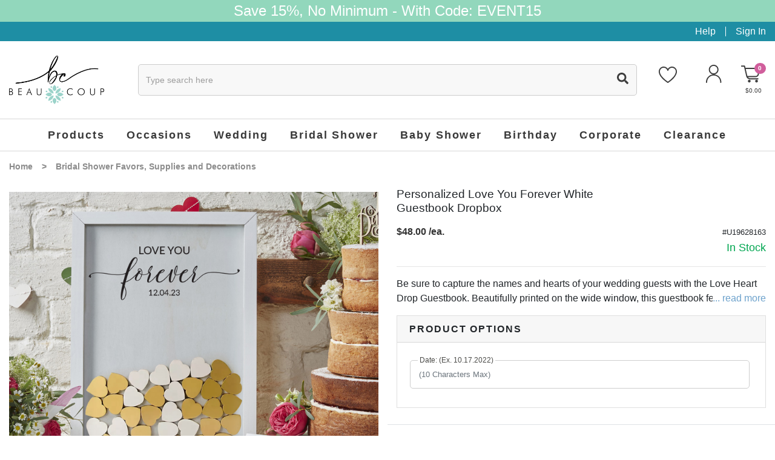

--- FILE ---
content_type: text/html; charset=utf-8
request_url: https://www.beau-coup.com/Products/Personalized-Love-You-Forever-White-Guestbook-Dropbox__Uxxx163.aspx
body_size: 74528
content:


<!DOCTYPE html>
<html xmlns="http://www.w3.org/1999/xhtml">
<head id="ctl00_Head1"><!-- Google Tag Manager -->
<script>
dataLayer = [{
'userId': ''}];
</script>
<noscript><iframe src="//www.googletagmanager.com/ns.html?id=GTM-KX5DDKF&userId=" height="0" width="0" style="display:none;visibility:hidden"></iframe></noscript>
<script>
(function(w,d,s,l,i){w[l]=w[l]||[];w[l].push({'gtm.start':new Date().getTime(),event:'gtm.js'});
var f=d.getElementsByTagName(s)[0],j=d.createElement(s),dl=l!='dataLayer'?'&l='+l:'';j.async=true;j.src='//www.googletagmanager.com/gtm.js?id='+i+dl;f.parentNode.insertBefore(j,f);
})
(window,document,'script','dataLayer','GTM-KX5DDKF');
</script>
<!-- End Google Tag Manager -->
<title>
	Personalized Love You Forever Heart Dropbox Guest Book
</title><meta charset="utf-8" /><meta name="viewport" content="width=device-width, initial-scale=1, shrink-to-fit=no" /><meta id="ctl00_MetaKeywords" name="Keywords" /><meta id="ctl00_MetaDescription" name="Description" content="Capture the names and hearts of your wedding guests with our Personalized Love You Forever Heart Dropbox Guest Book. A great post-wedding keepsake! Order today." /><link rel="icon" type="image/png" href="/favicon.png" />
	
    <script type="text/javascript" src="https://app.termly.io/resource-blocker/76bafa9e-6180-45f2-975f-023bdc511517?autoBlock=on"></script>
    <script type="text/javascript">(function (w, s) { var e = document.createElement("script"); e.type = "text/javascript"; e.async = true; e.src = "https://cdn.pagesense.io/js/giftsforyounow/5824cbda28324393847b2a40d8cf4a24.js"; var x = document.getElementsByTagName("script")[0]; x.parentNode.insertBefore(e, x); })(window, "script");</script>
    <script src="https://cdn.yottaa.com/rapid.min.js?key=G-5fmrD6TOxplA"></script>
    <script>  Yo.configure('https://qoe-1.yottaa.net/api/v1/configure.rapid.js?key=G-5fmrD6TOxplA');</script>
    
    

    <!-- STYLE SHEET -->
    <link href="/BVModules/Themes/Bootstrap4/styles/styles.min.css?v=1.0&amp;v=637903631236289772" rel="stylesheet"></bvc5:HtmlLink>
    <link href="/scripts/jquery.fileupload/css/jquery.fileupload.css?v=637219881823360136" rel="stylesheet"></bvc5:HtmlLink>
    <link href="/scripts/jquery.fileupload/css/styles.css?v=637219881823360136" rel="stylesheet"></bvc5:HtmlLink>
    <link href="/scripts/jquery.jcrop/css/jquery.jcrop.min.css?v=637219881849006021" rel="stylesheet"></bvc5:HtmlLink>
    <link href="/scripts/colpick/css/colpick.css?v=637219881823203959" rel="stylesheet"></bvc5:HtmlLink>
    <link href="/scripts/lightbox/css/lightbox.min.css?v=637275505929905006" rel="stylesheet"></bvc5:HtmlLink>
    <link href="/BVModules/Themes/Bootstrap4/scripts/OwlCarousel2-2.3.4/dist/owl.theme.default.css?v=637296879695419946" rel="stylesheet"></bvc5:HtmlLink>
    <!-- JAVASCRIPT - GOAL IS TO GET THIS INSERTED BEFORE CLOSING BODY TAG -->
    <script defer src="https://use.fontawesome.com/releases/v5.14.0/js/all.js"></script>
    
    <script src="//ajax.googleapis.com/ajax/libs/jquery/2.1.0/jquery.min.js" type="text/javascript"></script>
    <script src="/BVModules/Themes/Bootstrap4/scripts/popper.min.js?v=636709692160000000"></script><script src="/BVModules/Themes/Bootstrap4/scripts/bootstrap.min.js?v=637224205292632062"></script><script src="/BVModules/Themes/Bootstrap4/scripts/MobileMenu/jquery.responsive-nav.min.js?v=638141227729461430"></script><script src="/BVModules/Themes/Bootstrap4/scripts/jquery.lazy-master/jquery.lazy.min.js?v=636776284440000000"></script><script src="/BVModules/Themes/Bootstrap4/scripts/OwlCarousel2-2.3.4/dist/owl.carousel.min.js?v=636748522440000000"></script><script src="/BVModules/Themes/Bootstrap4/scripts/cookie.js?v=636709692160000000"></script><script src="/BVModules/Themes/Bootstrap4/scripts/app.min.js?v=637014175720000000"></script><script src="/BVModules/Themes/Bootstrap4/scripts/product.js?v=1.02&amp;v=638043229429644548"></script><script src="/scripts/jquery.ui.widget.js?v=637220283732963951"></script><script src="/scripts/jquery.dd.js?v=1.1&amp;v=637674340339729360"></script><script src="/scripts/jquery.fileupload/scripts/jquery.iframe-transport.js?v=637219881826954119"></script><script src="/scripts/jquery.fileupload/scripts/jquery.fileupload.js?v=637219881827266387"></script><script src="/scripts/jquery.jcrop/jquery.jcrop.min.js?v=637219881847579920"></script><script src="/scripts/colpick/js/colpick.js?v=637219881826016449" type="text/javascript"></script><script src="/scripts/lightbox/js/lightbox.min.js?v=637275571601473629" type="text/javascript"></script><script src="/BVModules/Themes/Bootstrap4/scripts/validation.js?v=637301610992215429"></script>

    

    

    <!-- Include JS Library -->
    <script src="https://js.klevu.com/core/v2/klevu.js"></script>
    <!-- Include Quick Search Theme -->
    <script src="https://js.klevu.com/theme/default/v2/quick-search.js"></script>
    <!-- Include Search Results Theme -->
    <script src="https://js.klevu.com/theme/default/v2/search-results-page.js"></script>
    <!-- Configure Klevu for your store -->
    <script type="text/javascript">
        var klevu_lang = "en";
        klevu.interactive(function () {
            var options = {
                url: {
                    landing: '',
                    protocol: 'https:',
                    search: 'https://eucs31v2.ksearchnet.com/cs/v2/search' // your search URL
                },
                search: {
                    minChars: 0,
                    searchBoxSelector: ".klevu-autocomplete", // your search input selector
                    apiKey: "klevu-167397143613515920", // your Klevu JS API Key
                    lang: "pl"
                },
                analytics: {
                    apiKey: 'klevu-167397143613515920' // your Klevu JS API Key
                }
            };
            klevu(options);
        });
    </script>
    <style type="text/css">
        .klevuSuggestionsBlock{display:none;}
    </style>
	<script type="text/javascript">
        (function e() { var e = document.createElement("script"); e.type = "text/javascript", e.async = true, e.src = "//staticw2.yotpo.com/sAoQi53pkUeQCYlkeNkc1gG9NhZycm3wuAQzgDk8/widget.js"; var t = document.getElementsByTagName("script")[0]; t.parentNode.insertBefore(e, t) })();
    </script>
    <script>   
        function getCategories() {
            var res = [];
            if ($('.breadcrumbs a').length) {
                $.each($('.breadcrumbs a'), function () { if ($(this).text() != 'Home') res.push($(this).text().trim()); });
                if ($('.breadcrumbs span.current').length) { res.push($('.breadcrumbs span.current').text().trim()); }
            }
            if (!res.length && typeof (_gaCategory) != 'undefined' && _gaCategory) res.push(_gaCategory);
            return res;
        };
    </script>
    
    
    <style type="text/css">
        @media (min-width: 768px) { .volume-discounts > a { display: none !important; } }
        .variantsdisplay tr.rush-fee { display: none !important; }
        .tooltip-inner {text-align: left !important;}
        #product-afterpay{display:none;}
        .btn-hide .btn{display:none !important;}

        .itemheader>td{padding-bottom:.5em;}
        .itemheader a{font-size:1.2em;color:red;}
        .itemheader .rnd-number{background-color:#1e8ea4;border-radius:100%;display:inline-block;padding:0 .5em;color:white;}
        #previewEditor #preview-carousel{transition:.3s;}
        #previewEditor #preview-nav{position:absolute;left:0;right:0;width:100%;bottom:0;background-color:rgba(0,0,0,.3);transition: background-color 300ms linear;}
        #previewEditor #preview-nav .x-of-y{color:white;font-size:1.5em;line-height:1.5;}
        #previewEditor #preview-nav a{font-size:1.5em;color:white;display:block;}
        #moveContainer:hover #preview-nav{background-color:rgba(0,0,0,.8);}
        @media only screen and (min-width:992px) {
            #previewEditor .preview-image{transition:all .2s ease-in-out;}
            #previewEditor .preview-image:hover{transform:scale(1.25);transform-origin:center;}
        }
    </style>
    <script type="text/javascript">
        function initPage() {
            updateSubTotal();
            if ($('.variantsdisplay tr.rush-fee').length && $('table#rush-fee-ph').length) {
                $('table#rush-fee-ph').html('');
                $('.variantsdisplay tr.rush-fee').appendTo($('table#rush-fee-ph'));
            }
        }
        function updateSubTotal() {
            var price = $('#ctl00_MainContentHolder_lblSitePrice').attr('price');
            var qty = $('#ctl00_MainContentHolder_QuantityField').val();
            if (qty && !isNaN(qty) && typeof (price) != typeof undefined && price && !isNaN(price)) {
                if (typeof (vd) != typeof undefined) {
                    var v = null;
                    $.each(vd, function () { if (qty >= this.qty) v = this; else return false; })
                    if (v != null) price -= v.discount;
                }
                if (price < 0) price = 0;
                var adjustment = 0.0, priceAdjustment = 0.0;
                var feeDesc = $('.fee-desc').html(), feePriceDesc = $('.fee-price-desc').html();
                feeDesc = feeDesc.replace(/\"/g, '\\\"'); feeDesc = feeDesc.replace(/[\r\n]+/gm, "");
                feePriceDesc = feePriceDesc.replace(/\"/g, '\\\"'); feePriceDesc = feePriceDesc.replace(/[\r\n]+/gm, "");
                var adj = $('#ctl00_MainContentHolder_lblSitePrice').attr('adjustment');
                if (typeof (adj) != typeof undefined && adj && !isNaN(adj)) adjustment = parseFloat(adj);
                if (adjustment < 0) adjustment = 0.0;
                adj = $('#ctl00_MainContentHolder_lblSitePrice').attr('priceAdjustment');
                if (typeof (adj) != typeof undefined && adj && !isNaN(adj)) priceAdjustment = parseFloat(adj);
                if (priceAdjustment < 0) priceAdjustment = 0.0;

                if (parseFloat(price) > 0) {
                    var s = '';
                    if (priceAdjustment > 0 && priceAdjustment <= price) {
                        s += '($' + (parseFloat(price) - parseFloat(priceAdjustment)).toFixed(2) + ' + $' + parseFloat(priceAdjustment).toFixed(2);
                        s += feePriceDesc ? ' (<a href="javascript:void(0)" style="text-decoration:underline;" data-toggle="tooltip" data-html="true" title="' + feePriceDesc + '">fees</a>)' : ' (fees)';
                        s += ') /ea.';
                    }
                    else s += '$' + parseFloat(price).toFixed(2) + ' /ea.';
                    s += ' x ' + parseInt(qty).toFixed(0);
                    if (adjustment > 0) {
                        s += ' + $' + adjustment.toFixed(2);
                        s += feeDesc ? ' (<a href="javascript:void(0)" style="text-decoration:underline;" data-toggle="tooltip" data-html="true" title="' + feeDesc + '">fees</a>)' : ' (fees)';
                    }
                    s += '  <strong class="text-dark">$' + (parseFloat(price) * parseInt(qty) + adjustment).toFixed(2) + '</strong>';
                    $('#product-subtotal-summary').html(s);
                    if ($('#product-afterpay').length) {
                        var t = parseFloat(price) * parseInt(qty) + adjustment;
                        if (t >=1.00 && t <=1000.00) {
                            $('#product-afterpay .payment-sum').html('$' + ((parseFloat(price) * parseInt(qty) + adjustment) / 4.0).toFixed(2));
                            $('#product-afterpay').show();
                        }
                        else
                            $('#product-afterpay').hide();
                    }
                    $('#product-subtotal').show();
                    $('[data-toggle="tooltip"]').tooltip();
                }
                else {
                    $('#product-subtotal').hide();
                    $('#product-afterpay').hide();
                }
            }
            else {
                $('#product-subtotal').hide();
                $('#product-afterpay').hide();
            }
        }
        function checkMinQty(e) {
            var _qty = $('#ctl00_MainContentHolder_QuantityField').val();
            var _min = $('#ctl00_MainContentHolder_QuantityField').attr('min-qty');
            if (!isNaN(_qty) && !isNaN(_min)) {
                var min = parseInt(_min);
                var qty = parseInt(_qty);
                if (min > 0 && qty < min) {
                    $('#ctl00_MainContentHolder_QuantityField').val(min);
                    updateSubTotal();
                }
            }
        }
        function checkMaxQty(sender, args) {
            args.IsValid = true;
            var maxQty = $('#ctl00_MainContentHolder_QuantityField').attr('max-qty');
            var _qty = $('#ctl00_MainContentHolder_QuantityField').val();
            if (!isNaN(_qty) && parseInt(_qty) > maxQty) args.IsValid = false;
        }
        function resetPreview() {
            $('#previewEditor').hide();
            $('#productimage').show();
            $('#ctl00_MainContentHolder_hClientUrl').val('');
        }

        $(document).ready(function () {
            if ($(window).width() < 700) {
                //window.setTimeout(function () { $('#product-qty').appendTo('#product-qty-mobile'); $('#product-social').appendTo('#product-social-mobile'); }, 500);
                window.setTimeout(function () { $('#previewAccept').appendTo('#preview-accept-mobile'); }, 500);
            }
        });
        function showReviews() {
            if ($(window).width() < 700) {
                if ($('#accordion-tabs a[href=#collapse-product-reviews]').length) {
                    $('#accordion-tabs a[href=#collapse-product-reviews]').click()
                    window.setTimeout(function () { $('html, body').animate({ scrollTop: $('#accordion-tabs a[href=#collapse-product-reviews]').offset().top }, 500); }, 100);
                }
            }
            else
                if ($('li.nav-item a[href=#product-reviews]').length) { $('li.nav-item a[href=#product-reviews]').tab('show'); $('html, body').animate({ scrollTop: $('li.nav-item a[href=#product-reviews]').offset().top }, 500); }
        }

        function initMultiPersonalization() {
            $('#ctl00_MainContentHolder_QuantityField')
                .data('timeout', null)
                .keyup(function () {
                    clearTimeout(jQuery(this).data('timeout'));
                    jQuery(this).data('timeout', setTimeout(setRows, 500));
                });
        }
        function setRows() {
            //TODO:: check product MinimumQty 
            var _qty = $('#ctl00_MainContentHolder_QuantityField').val();
            if (isNaN(_qty) || parseInt(_qty) < 1) _qty = 1;
            if (parseInt(_qty) > 12) { _qty = 12; if ($("span[id$='valAddAnother']").length) $("span[id$='valAddAnother']").show(); }
            $('#ctl00_MainContentHolder_QuantityField').val(_qty);
            //disableQty();
            Anthem_FireCallBackEvent($('#ctl00_MainContentHolder_QuantityField')[0], 'click', 'bSetQty', _qty + '', false, '', '', '', false, null, enableQty, null, true, true);
        }
        function disableQty() { $('#ctl00_MainContentHolder_QuantityField').attr('disabled', 'disabled'); }
        function enableQty() { $('#ctl00_MainContentHolder_QuantityField').removeAttr('disabled'); }
    </script>
    <script>
        window.dataLayer = window.dataLayer || [];
        window.dataLayer.push({
            'event': '_jf_pagevisit',
            'category_name': 'Bridal Shower Favors, Supplies and Decorations',
            'line_items': [{
                'product_name': 'Personalized Love You Forever White Guestbook Dropbox',
                'product_id': 'U19628163',
                'product_price': 48.00
            }
            ]
        });
    </script>
<link href="https://www.beau-coup.com/Products/Personalized-Love-You-Forever-White-Guestbook-Dropbox__Uxxx163.aspx" rel="canonical" /><!-- Global site tag (gtag.js) - Google Analytics -->
<script async src='//www.googletagmanager.com/gtag/js?id=UA-1594067-1'></script>
<script>
window.dataLayer = window.dataLayer || [];
function gtag(){dataLayer.push(arguments);}
gtag('js', new Date());
gtag('config', 'UA-1594067-1');
gtag('config', '1072686189');
gtag('event', 'view_item', {
'items': [
{
'id': 'U19628163',
'name': 'Personalized Love You Forever White Guestbook Dropbox',
'category': 'Bridal Shower Favors, Supplies and Decorations',
'brand': 'Gifts For You Now',
'price':'48'
}

]});
gtag('event', 'page_view', {
'send_to': '1072686189',
'ecomm_pagetype': 'product',
'ecomm_prodid': 'U19628163',
'ecomm_totalvalue': 48,
'ecomm_category': 'Bridal Shower Favors, Supplies and Decorations',
'isSaleItem': 'False'
});
</script>
<meta property="og:site_name" content="Beau-coup.com" /><meta property="og:url" content="https://www.beau-coup.com/Products/Personalized-Love-You-Forever-White-Guestbook-Dropbox__Uxxx163.aspx" /><meta property="og:title" content="Personalized Love You Forever White Guestbook Dropbox" /><meta property="og:type" content="product" /><meta property="og:description" content="Capture the names and hearts of your wedding guests with our Personalized Love You Forever Heart Dropbox Guest Book. A great post-wedding keepsake! Order today." /><meta property="og:price:amount" content="48.00" /><meta property="og:price:currency" content="USD" /><meta property="og:availability" content="instock" /><meta property="og:updated_time" content="2022-07-22T14:24:18.3570000Z" /></head>
<body class="product-master">

    <!-- Google Tag Manager (noscript) -->
    <noscript><iframe src="https://www.googletagmanager.com/ns.html?id=GTM-KX5DDKF"
height="0" width="0" style="display:none;visibility:hidden"></iframe></noscript>
    <!-- End Google Tag Manager (noscript) -->

    <form name="aspnetForm" method="post" action="/Products/Personalized-Love-You-Forever-White-Guestbook-Dropbox__Uxxx163.aspx" onsubmit="javascript:return WebForm_OnSubmit();" id="aspnetForm">
<div>
<input type="hidden" name="__EVENTTARGET" id="__EVENTTARGET" value="" />
<input type="hidden" name="__EVENTARGUMENT" id="__EVENTARGUMENT" value="" />
<input type="hidden" name="__VIEWSTATE" id="__VIEWSTATE" value="UrfiY+mm1b4s/4mbCM5ywZOdKMLpd4oLIu6urFJKrOkTEkA4Qg02m6twdhFy6Zu+Brs53Wm7WN+021cEeaiph35EgX6kDq0MXB7AT2Azvtxd+oqFoEUEJ/D7/LfZVXKIfs5zfJBqo8Yrt7eEjiK0xH6LksoOULAJrz2ijurG4Dr9/6yLKW7pUkRz+++stJIhYKU4Jq9LguXQAtp5mLuHkrh5nVaPK67axkX7uUTfDtPEpOSJ5+YJK2cIlPBfYg9nSO6mMW9z2Foypi66cLJ6UQkjrU3smlCbL+OJ+s9FFQIPcWXI5FR8oPGzOhDci9m/lf8HKxM3+7ivF5xGAaQwaw/0DvJpIhgTzXoDzvwBj3p+IaymXC524C8gQ2EgjkeCX4gz+wrCgb4ZeUD0QvN2wvSbhrZd1a/zqywB1ZqTJwoSVkD00VvkCt4LlCMyN+i2QnjW/LCb6dFWdAe2gx2M/5Q99OmtWNoRvzfKN0btrrG86qsyrfXPFI84NhXQRO7bwkAbQPy2jw5neXvS7BvEBmLEixYEm3QbfwulBYkVpGZqZJEHnD9FpgqVDHEOcHvZFCn+9V3Nb6TlLC+v2m0mJxq6Ys41u1F1GNLGW1w3Q50EJwWTXFrs+NgGID1DjLXkW5ZAuT/9Wuf9zc7m77R01d1CxBE3TYVCndnFYbTaROec5FuNmXPOAjkvbjPaP3EM304W4z5/Genj+fK8ewur+s4E2aFCtbZYV8QPE7rY1EHhcrd0X0rho2AZX6lANi/8DL9Nx1oYR2IVwAMMF4umGSdII2wp9mRX6HOcARQu5mhADB3ESIgYB5C2t9pR/Xa8ffkAcbual2e/3NDC0uy63jg8Mx1AF/8pjiOTEO/NYqo/5pZX2J4TGuGZ+sn1jJphjvbiUXYzqnBiTjY3CmAr0nMuGp1A0fdn85WCEJnizVK09pOOK+SnQcrxBiDZSkWSmIeLDsKC6ootbzwyHNb0KEzVhvahPr/9a85AOF9P5MLiPB79I3MjBO/6zQ2FsSTrY+666zDiGiPxvk+V0+zDt13uFZO8SzPPRT1cVxwtBchho0wCGO6EQj9j0N5rNfonWgCw0+r/PttikaAa/3E+jcuQeEVoP+x8QSeb0S5EqgmviJaNY/wn/QfLZ28b5U+jPah4MxJcAMz3cR/OvhCFrTPYlYifjzwLXoWUAAYQl20SdhKA16ldBoAazVqyO/Ni/icjdpCUC24Zk9kwI2haSpglUZwOLvpgnBwaD4Z2IJ92ACboEufXqggBT2OIYVUlE8m7oDYOKAd0/jp3S4AGgpZYJKyoFgRQ6vgQtGeCPdvfmREA/MbMPnrGi86X8g/euKOkSi6t4Bf0AVZ7+khdt2E4bzZybK+IMm6tBu2WKSzixT+j09bFruUNMAK1/4mtGTWodQjMLdUK5qejLWIoZuow90LouON1HRvf2u+1gfXQFUVYidPP4K0fJ4WmO9sN/z81HObZzdI2A3jp9CNSdczaS/sFa2MAHg+PLogioHSgLkh2ukBh6vZmvOeGrzHc5c4erJnXcBLXQiuFexuAHaf/VwUt18apwNsfXYf8f2KMAqy2tpjdJ4UO+q1blvdiVtf9twmRRyrZqpvlDJJIcqXfBLRzg5gGxqjJcAoq7W5wQFSckSMzwJ2mFFffU4CjMioAema/earqMQeNQMKfS6RXzXoEgO230PpeKBIklTLR7kVVj/TVmjP6sN488d1wuXRmmyGWRv7b/xAjHVpkeyJuhtoQTzvmLqui0kdppmt8wMR074NZ7OfFlv/92Pc9X7yXmks9GEgCL+fjvjYXGEOdSLmkojh9vnX7GDZr/QN9CdNlgbu/YPHwcjpoLfWWANMswXB71e/G83M57dZwdwDccWjSM8JEP95Sbl88XVAUr/yaSA5bPfqboclLTIMrHFmTf2CwaUI5MapgfQLSu+4jTeAozIyqxPW/ZeiVXJjx1VW8Z+1Umst9L74+ck7qewMzXRRmxXoTZq5Cw4zGaTS5+u/RgtBH//ov+wQ1L4xBr8eAItChEhK/06a5qEs+DdanakOUIUNEQeAE4zsxr6JWfAepBd6EoLGHL3PQENoK6ILZ3G/+xg7VUxQup5ARZPzcyUTwY1+cQsx7+S+uFF3HjYXwy4GUseCDmsDxh9PBfWY77Oj0VsoWnqqJqYIYymJ4f1y/JmGJn0bl9FbJGAR1u0qFX0JOQpgYaRPH3atYvFXVVidGQzBHrcgUl+zfBG6m0ECJPyqmPYy6Hj+npsGZ80KXkU7Igo/gLZWqUsotfImTV5Z7Be0fxXRcCsqf+pg6z1/QWy//OtiK1lss/IVnBudmlvDB5SuOlUy+8sfAWQc/UYdG7LXyOF3sObxd/sz3cSmke/8ga9uYG3YWeQkY65YFocg2jp/OkhNjLYk8OiYcAyT8FDoBZOpH0yfiQrXw8GkLKPGHobJN8ECY8N4Tbv8hcRHpRKRQlS2TzurwJVJZNlhtKumFimn+0OYFGjaiI4Fawf4npvS1bgYW3DSP1ZBg9pcRKITv/OwpWEBVtsLYkSj97Ehbw43lX85D3zNb5Uves+KAKkJQ1gZLj4XxgF5nycXaq1cfzCaGKDDVQ7pOh/tqjGvJSxRGOKoS/x7ZPY/YiHD6AV22DAH+1zgQV+vi38ZlxMJEPBbTRnq1xwv7RAoATh0ANlTyiCrz0zWulAfUYkQh5kIVaenak0OxuOTpAKob7zvApIqLYP3P+OgSCGV0tKvMf6wGEfIlwhT/3e3fe7zAB4SIxbPYy8Bvai90Kbjm4JpI3gwcfFZD3sxyc2IwYLL9vrv+DgBscCG5uIslHPwK2nvwq6/H3JpWzmF7r1Rfv18yiOkgox1Y6AeUxF3LcpJzmpjAN2tRQeqNZb0y+jOGQeUrEqdR9v1BpNbv7o9cQ1X7wDqgYoOWpGtBweQGXfjqU9coLuTQhMnhf6WG/M9QBsGNw6BLK2CrzUYFGG+nZUW0LUFG+1GSwQ9s8HPTP79IaWtDEzc2LSZhZVLGq8ow1MUNZMnkglIkhgbyd1BC5pNJ2qNcuPZGwxw/BauasHsLj5iRnIpYhFnN2w600HAQUQJiGrm2h/HCWlg5HRC3xCH0q88xAlM7h29XFXJAevHUu6y5v06NLaesrOWMafyXjyUQ6tcEBQnr0aiV/VWH0Y+g9mPy1o14n35Wxd0C/naJOPLQLYobTuHJ0xers1xMXGFNQAOg2Z/YkcvUauT5hzHQjeT5BSPo8yF+tSp/JVNusBkdBNvnqSbSpwVoxkZiPyvUwkLteIdLaRJzJbnoUFg98cEbKlfKqkmqdrOSZVbYZcdDwhkjnbXzYdrNzTi23oDm/V4KnVCiJhNIxecw1PnQXjGwKx4LZ8BOkvmaBz8ByboJnkiPkbhXLXHrt93v0DNlprTj72HhIYPTEdn1neE3hi6v/DdegS9nMJTwc2/JYvTogBsP6cgYxh6pJABF12SaJRTHrP3TFFfs/+1026zyjVm6S3DBxNoCvbI4j/x3wkrWxmhR4Huq0QfQqZAaNNNDuarJeY2bPlJVyfbFHbPWghb9HRFBVxtdB2bEmYd2h4ZnpY+B64eD3NJpbHeGUKCIBw50i/D6E68d+Jt10bWb/79GRAP3p9mTd41aD1/tsMrknR2eBvdnvdfzXaW24Pm1tqSObzxR41zt1wLaPN8Q8J5tAdNzb8MrRrQS1AkWr9R8Az+79jSns8u2P0f8aflpEhTcmPnUmTV/BvHR3HG+aZ1rsMtCcilz85CX9i6hxU9unAoXAq408lU91dp3WizrLr6Tk62s22Vjay7TcFkzmby+LyzY8GMG+7cRpeozoGn+AmY4pktYhm7dHY3FFtfxdEc90SSQerF51fys5+Mcke0RmYKWbabjG+kjQK/E135Wshz51A9kFf+KnEP8XH0+/IlPWqaBbfjvhgTZ4Da5DA0ADjWZn6+mSKyF2sg2olYC7pEvE9nFuw6/6K99lobD/V1V8K4WwdcNXoaxEVqnwwPXHaVUSnDBmNSg44k+EvXoLnsIxZpUJ2iCvWn9c4gvMJKm5NrtkxxNnSPJDO/tH/[base64]/AvevHh5XTHm6hQhnnD73HcNp1c5tYhv+E+R7FkjBzqjuUL+CO3cGLwAUau6G41GflRGfCj/bxdu3fVSQWDQ0gGiMGuipuDeIUXPcp989IaGET2MlVc3dvo95FE9vRjxg29EzOsDBExe8gCcpSgV1WgKbvHyTrDdKVqACoP+RhSyHhdDG/F+QH/nWxaM7R60E9nuw4leD1Ca6rzfkMGcyUW0vmb5dXPW+GW4OPTAK8HApvsID0gugJgmmNI7nDa+F/qVCR4vzsfmzCD00dwLBnX+YfMha/V3CaW8Ljol3hz55gLGQqQLJMSs5DSSroyOn4E4i9yU9IX3aBWxQ8agSgkk4Rl/8m9ozq7MyWyxDgdAAyxiFzH0u7iopq1NKmWzhEMsZnZWkIi/rFrLkqgxqR7p+CIANtj1UdU+DjUOr8ZkDrOBXtKTKgsYannto1ECtpV6twTJqbVQxE64xngGy3YR7Pway2jwZfLp5U4nLvhheqlvOrPxYFfAcbDarRDaLyZfGI0TPS4rpCJswSBQl/Td7nAgIgAqnq280ZqXidX6J1DLwZMR90LejaFnH/[base64]/eHmv8+AWAlKxqWo+tLf6gGlx5VeKFFXlrZ9UaWu8GinlzC1BKXVAf96e75cARcoNYfhdfhNdgLf7C/Wbj4qYlpOEXphfQYDWLWX51+81F5jVVz+AHHa7W/CLpkjwChRDyR+p+OZ+bdposrCivGN/HDMjOXLRQQxE5L6YeEB46uvIqwtmAK63QC0Ij16WWMj0UV02JVGh9Cr7yZTOAusfu4f+MIN9YsS6gD8d6eSlZC+TP5/JA2BqnbCmzA2yxgTSgIhhQ1mi8JDILwCIvPDSTnf+m77Ernkz40azEAEZrHJ5wXHQontFMj+cNTancwAqXI45h+KHlVLhN3YTO3Mw/L+IPNu366ceK3MRl9E2+N2d/mZWvzqqptRq7cEzneZn/BTb6q4jE4PUbdChzQQlojubDT1Vmo59nsPjOUBCk1FhVh01fG1QeCGc9TG1TPNMDbAlJlwrWzVp1JmUj2ZER9KBokuVN8vrttTayJmigKolFf2QWlJOtSv13HLlorkG9NkyE72ki5Z4UxfSsdqEWX+bWuMbLaT2BDj+3E2Sn5S46kK89JWpMtTu6ToNELAVol7v/NKf4acUqj7LA4xqOr5Y8LZ+fWiaIQ1340McdQCwp44Zr67GXG6nO6QIS9KbXnT5uLxSAi2+x+PhPZe9Vyy0Ld/9ym8SaAm4qAMFXpuL//6O4fnuQ0EscZFMF+VxHMwJDwy4P2ioEgw7+8jr5AOoLjQZcULYue6sguxK3epnYUZbxGLM3cwY94K0ASKD5hi6dM8To05X7MgJ1i2Qe2rY/g6mWP1e/8RovFNM/Z5ENeXYxTTsBoL+8SdKWWSUu49C5v4kpgDqPL9uZhE9tNyCCLOrf+IVn1GSCRuucb7Pw/ZcIfmaG9T0a6+24rjOixYrzffypFcLemSiikc4GmQ2TX6nhM0H05HE2l5LHO2ohWYnojSTMwIDfujmPWKTKB1IwsF0nBx0gpYIAtTbsn7Q/+NdE0/W9Hzfii+UQaK5VDUEnd2XagMjDtR1JYjqjImilMSZmc6CEa2FlMpJByjKejtiJ72xAGWKscae2vBEteWyUj8PTb+kPaJNB4YYmRGE2x+npG24J+VRcpr+Q+T3VwZ3ww3IYhMPuq97DlJlN/q9OFWLvfRGaV2d3EMI1RR726vQ9OSls9gTc5vk4CKxSExPcVSa0EQeCeJtgo3MC28pud1ZfOIxm/aTdQvl67OyVLt0w5EQnxkM66r86tGPZ5eMlcW43GUyqCmNi80k9/Q+T4Y9ziZHwtL7UsrxbEzDdPhfJ1lSXvrstYLYycrvnBO2SM5ZPteUg3V7e+GY4S8dxx16fdCkmQN3r0c4/[base64]/S+Neo0ac+YBcZWdf1NfVKDWkIfuc/SKeq9n/NeuatSe9AUI5sGWMbcd7GAkw76tES9Ucy5kuVUJUlWfurHq7HMc3u1Q9Xrow3PeA7ZtV+oFNaldorUiqIYqP0iQ/6GfAkyatBKzR7mA9AHB+iPii+8e+LzOOZs4O98V1vTTudsnvOwJVQ7nJyBwu6tXprKovfcf8K6x73XNfsiHwoS19cTD96cf4Vd7EDPCCnWHUuHDXuciwM70KrUtimt9mScgnmRjgo34RXjkC8xMvBlWtlosdQxng31xqL8E0TUVccNoQbc3gxXsW32r/09pqXSCQd3qKFGlZ/C3diyDFpPl4F3J9548kR9Cgi4jItOvtkdpfdeFQ4r8MMYgKlq6g579D2duUqcNUHjiORJEASiMEf+IrLedHO8fJRVwMzn+XzZBZxjFcCKKN96N7UhWwe7+VlQgYKIXAVYwMGPK0qx6CDvM4XdtDtLzBB8ZJWFTaUPumOqE76ZLya7vdf0rqKKJsXyLdL/nVwSq5qMtts0/VcNfN/84fysXkNL1pSxFh9mMsWYXy9izv4Z8SRya+8xlfqyNw5f5ZqkNmSuKtJycG1dAZNmjcwwL7iwD+exDsCdlehURpo3kQZsPGLlk0Jpfiam/22+jqU2PdhpfJfToPJl8zLub5yxrJ+nfsn+hFZfuB+XvOgmf3YB3bz56cH7IE3c0H++M61dx86NBptEXZG3gCIcqgikBUSMmeQCvs21YkizSQMb4tHW2h0RohMP4cM3mwb7dti99ABlhXxwwDhxZ0rM7ulcOyxFXa9Yxe5UeZ9GC/l04BNSxwBUg6heoDJrIFDb89gWexDLd++JPbW7Py8jQXvFNDkp1N7nsDdLG/C2Irnz26YHnr2FHjgGNTjflcTyXsWascUTwUn9Lkf3tgohj30VF5d2cpqx5yiWNUHqL6CjUGaMigHSUQNl3MWzLe+9RFz+eTI6i5fIWQ3Xy/0/JPoxZ0EHkOV0ncQeEc+IXqK1ehHoctkBNsLOvHutmY//Vt2nD/5c2Ysh8sFCDsHWjE+2wpdeRRtTrVYrVC7gdnrq9MlPQNBXWy7SuSSwDmoIFjSEGZ5Ky42ggftas4juEf7msOSUYxJeQozXpyltIPDQJpWtqIGHevjQuw98QhXhm/QFv89esVOZXNXc2hpiabPazN3V7xA+hSUk+oSDG/kZujeXafFztJO5yZkH8VIO5Y0myGXmOAV3zLbpQGpK8+YTozrLqjYLzB/gW7x9wLkeUOJVnxpP2B9RAGan1pMG2rHBmjQmm1ks0CJeFFNexEAXJY8c3Di+Bkk5FgRRGSp7Jkz/e/arpzsbfrUtW1X4iMLfLXnXaK4xKqc96UMCz62gpOX0OmE3Yb6YGz/kbGyHzGoxZ8gCdaPQt7OnReQuE8FtylHTrNE9kmde6I97Uy9ceSTth5vs663afLYEnsl1KMLc000W77UjEKW32cBb1ITtdYgKEbcnlZ/[base64]/[base64]/RNFL9Bz0cMM6G7vEtyQpbTHSstmbT4sednY6WtUAogVB8BSjG29N/rWlKkSSBOzaqj41XvTy6CRkkMy3HI/A+kJz6ztf9/3JsFkxJ/svBB5CNuqSw0Qkk6js4s8WUtDGEuo3XRpsrwtTO1D1lDIZy8P6qHuuadVmEFMb2vAEq9XrjJO8+rgdCx8cBnpOME+KRcw1FD0/YZ+Ak/[base64]/0ktab3MMg2KFOn8Y9MXKqijaoxbL7fjDiTTpRT4B/teFPk1kne2uM1onV4nbUFXJVxA7CldBPebrJmVGF1FbC4fPCf7bUbT9vrfaeifvExKQPCRbVtiWX3dNzMy1JOnCxHjlf8SZGWjBDyZufbSD8QXL6Ivoidik715rQlMW2fHEkzXreXQCa+6j7rvK2gAxyuImSTS+hsCPfAGw/abaGpFdNTIx0W47VM0i57bqe+fJefGHK9c6s1emnPdOhPNoMkCB4rOxEOZwwG0BnvMEbqBhzSwd+2xVdzdDGBdjIs9w44pv4+Svuob0TCWeLr7+oYshI9ceaZi8d9D0lUUWh5J9K6VGKuYiaK0uWcTt5N/2zkkwFF7AQOPni1Sm01JGEl6a/GOEHLdJEVfwJMMSDK1T32sNAlaOswZT4902ml/6IdfwAf6vsFFNNHLzgM9wELz2crbs4agS2A0gN56WbutMuKJPKpM+MRiwpcIrv/7wBVV6Q6EdoN78gcl7V2iVEmciF0S3GJRhxDRYOaUNUun/xKePIa2xfddva4tx9RWjUwtD4UYvoi5LQ2v0JRpq03Y76oRw5RxXdtU9GJD35FfMpaV+GFL8o5RLzKjuNlhyA76rwAQO5U4Ju+Sd83OP3EL9tNErvAuYCa/nRm69kPgfHKScj0Zn0Aap2lAvecLYMF8hhIrF//D528bsfm0ad0sAuTg7j+ztzsY3BkTNwktb33K/LqeHZOf0jP1Jd4D/Z3C5lQJraQFSHyZ9Sw0FZEnFyu+q+RhUpXm0LoG/qte4R7hL7UeTbG9+tMkx9R/ctwmtNfxktNjUm+R/+/8laBB63OsGuXew2z79QRHjhSdBX+NjLjS8uAQ1DHecPE2wIo6zut6Urf4FqpVF8lw9wYDjcE+0wcY+R5xtj1OyR0V6ZaSARJKJrPkWOg0B+2nJsN0izLupu04pbQp4bc9yI9wj3qYWefiatHfXLgvbHOsuDQ970/gEfHoMtppb0VMqrLLUUQm39W3LyD0PGA9ksoeavLR6x2a7Y/SAkybpJdb99hWuw75VNf9agtCJ0jITO9hkf5aaku0D0WtIC/cgBWi7dmVh1ECQz4g0amQFvJFyIChkBgnym28MPV7gIGLhBsfQoNI8IniKo7R/OhHG6GdwpMR6NqE+EYme1RzpbvDFRlcGKzjiGRRBGJsSt8NQ8smwACe8NU65Z6fyAwZ4ZbAJ3rOUXgmovxxKYWQ2k/ig/+1TLrJFirFmGCGs6x2amojK6xMzW//0TLRWvXXCNW/[base64]/Ck5FRfzfdF/2wdgpOC5DlN7cxxRYRaur8T+YOppHllbYILnmsYZWiyUNmccZh/lQiqwPYoAj0eXedju2gWEB2666KI9nD9XJJeWtjdEneAQPEtZLayPiMTjN/H6KpXa5s2DvLw0DKZaV7uBPNcp5yW4VgyPePh3KPnd7L2rIfBDrpw5m9ymmy2CVBzkffskkwpsxzI6Gg9FlB0nLOZLtJiuTxsGir3/dB3NR2wt+RUAJhH5tNEdnAYpwII6b9+OsJaiW6fZp0BDr/5R/tHYj/kqfzfKBUfduDGbYbgE1HBGiVryPYZ7Ft6tKtPQ3nHXpxdA4Fzjbteq2n9bdk6vInK5YPAy6P1CM0fwt5qfu89qtEdxvqIM6r0pw9ShSjImqXrWqCrvPPQnbF25LoOtMp+wTiOKTZCB4f9IORB4SCFZnxB8A97VgKpsZSnA1ZL4/nO36lV0SEHD2sEsI3hDtdeqwDLTYxFQWBkieo+IRvdB5+A/VawrkSYeDT+ZLZMj98TqakZZta/S4WcWBMv8JNQ94rBNGlI/i14yTBph+1RrcWOI6Feibj5Z2pp0848aHV8efTWpwLSIBafabZvXvsGUdfiVXbcZ4p207/Rc4XmqOUwwehPFBWTQxl/24+/7HUUUQBQDnsorGocPnk2u4M4RN7kbQj5PINu2VoTy+xNWl/fSFBuFeParf35Lfy/R2kZWM5PVeCdGMlPS+iwRUiPmD9ULU2xKo8mqg0DPj2PFUuxn36mlSEtqyMk6CvB/O5je3Z4f9Ld22r+1JuH6f147i+HSK0OCJIO2ygYSf4MnCHsEm9JXjIviA9xH+0+VVEpOUE4lxknA/bcSf9jlgaV0qablpOQ84AoVhwDawFLPpoY9JYFVtmYArPP3wb5ykB7vaMchXwl6fZKZQj/SLjP9aoTLofkFVJjiEX6LXIXoj82xtoFf6B/ATMlKjSO8foN+9VXA8DV+rSYddb4exRsGKhmsZzI/e6fSrzsKWOJz8z3E6XZwZ98ViFastCJBgrtf6+GU9Zon8ND5WnloP5nK7ADMxXySvxm2SNeJDYrjyR/7kDM/uWtXWlz4/j3Y4RJP4BF5kH7BnneRRQ968NxXd6c6BGPQumUE/jcOTxCO9gpTdxwqPp/bh0gn9X/5bnDZ/1y3e2QCl9gKso8nx9ATD0x1lDaGzV1DxenW/+xdZg3tWYsqdgmJKEN3c6+RcBrbpF9xx/IwJV9a+ViZsLgBfpIvrH9hP3kJhMvVEIc/MoNGx1kM/vYS2hox1BY5mYu34yfob7kBpoOLwnPQAn8tYCTpVaeQRkH7OO0sHHZ21UeR9e3tU82xznIJnrovm5rN5zIqnocPRV+pKxMnaEfjH5C/ch1zNp+TbJU8XRKvZZnnN6+FaBph/m2Q6nx/UMoVeDbF9uykhb/zN4dbHdicqT78QjSsV2qa29RGzIgibTYlmRXzLA50K2EForzQYAxDzg7bicsqaHogvoWfKRl+IJ4XVogN/XPAIrjEqON5/d2zG2MnWHugyPu86NAKjroQnGk5WQax3K9gIEEmRmqVuWRYyz0XO8++Bm5nrrjYn6Pv2eQnQUMusDFTctqc3DdP7QcYVtGuQnlQSN/6jpzjSiIZjzQ6NPK7rkXbLvszh33OmxxcKnsdkFgpZiGiU3abI42jOlaCY7sTpZJlSzBzMyeXbrVd7xLjQ6dCTmdjnqGvh9gSh66e/q8swhXpTm3uc11z2fgKqPPEYWDqGi2j4RCBaAnWdQvJb59oTE4671bTdWxlPr7UwqBQlfl6+7fHYuoQ8oGJJTtob7ZEE6gO8nGlKQ0K4eBIiKW/4z3pZEY20VkJgOBy/SBxrx8uo+wac1J5eQAZ5kfIiUCUa0/wrl8FEzkx0Y0UvVu8alSBXRS6+sARo7WevJzh8Hz0fhgNw3kIkaceVYgniic5v/WHAmgm1EDmKColl6avKd7Jh6EeYx1dKvmploWJV57znhJoNylcjAq9JcR7vNfAJcxgiTDAcpLyQIKPv8uDE6KSnDI+iFHQplNl03cPHA77XinfAHINN6Gp5vRCFftpMmBKimN9k7UrINmL7UXoe1XIf/jrP+fSIiQ10W63XY/w8hTXBw6sTicpbUL9cQ3JdgiuTchI6DwSuJB8PGhV+Lwq1SmPUXu6KZBPfune5evInCjKXOG4Z4LZgb4ZQp6BCeMgcRr31/4p1v6/vbEiGRrDAf48Xq7A51G0oSftUz4sgEh8GgDe8quTY90CM0IrflwKBb12XagFbOYbB+8cTqajs2pU8nbr41v9DCRP0fsbUGSlAq2PJW8wc6bOB0Q6WajxPVKz5EG+oJPYlUk4C1UKVgCZS/1m92fA2a6oWx7d8/e3AMn+S5L0MCe9rJKf6Ovy5+LLWwT1L8Xa6PPV/yuWLaObvwwIy6EjOBdlBHv/wLFJNDXrLfNNIi+cqaFp4cA7vOzYE5lQEPVleNLyfDn/zQQGYAAKc9osCsv6/J+i5Lx8r/+zYe5/Eg2sBclpkgeqgnbeQxdvmEFOGyflernF28fglSPpwOiC2zqJ9YQexFKoPYW3uEPd22MpWRXzJcumlFBZ4YkfQ639T6rT2GRSlNy/NcPE3CRtu24zhwQA2NSAcYtiO6yu6BW/vxW9cEOItZg8vi2KxvlX6/gTHYMEXNzzYZb2u2/WpMuBE70R/HsRvGutqo5Fo2pEYoKd9ieXWj+nXnnrtuSeMMjNTjOJG897rfW1tyL6TXqvmNY8JsnNBLX+0XQR1ZxNsvIWsJzB4SG4M9fzwMXUa7aLqKhmvTeBKscZx61F9eV2NbR50Wf9zFW0asvsAVxvqH7ng4dVUscS4/UYDO0psaCLyyCaGf+ojk0JRgGYGo+cT5T7S9DBllupv7nfHfiBEYX5WCQ8YwYR38Q8HuSqcrMzahSWnDXbXSWrvHIxiOok0+c994pxdXTXXVZpD22BH0s/au8xkQVLiMUbk42yIFX8zNKwN7nTy+JbBgupGp1u2KCLiby4qRKWM1vkMuETwozKXLbgkQH8H1jCibuGMET1Gj/OMQt4QlZ6uq6uJQqNMBPrCXhc7gaP0InvnyFkPHLkJQAUi63ofVQqq7KQsFwQ+wugu2dNuXD2LwH/hUjn/cLqWStqYh49/ySHqi2TILgAJPkh0TVGdVG7NzvtopA5Ewqn77l6Rpu8fTmftPDuMrlaywfC/5L7e1sd0rhyRyPbhoONFYsRxNglqa8F7z8rqRfCymAnT9oSwkEPIHf2JnB+yt/v/BY5xT8+Uc/XW2QKerMZ07ErwbRv6SFSx3B8u62juLQEmCuJSxp5o2SgNe+c9JEAkSkpjL5yvQPxb8roSU7gubV7+fT2pa60VAC/9QRr/22SMtceLmuSUz2rEuqeil3tp8wjFo9/Rz2QCVnO66CSrvNRgkWYh7pkq/X5sJ9v71+fJOoF6qy3iLjj45xd4OLfBfPL+ZIRJz3gNxy4+/AhRT07FNs/nXdMfjTalOiuAiQYC9gL798tat83mlU4NAEaIMovRhqC+L62HBb5kZ1TQTwjv3e8XbWkx7F13ruRXf7qpsJw4IqxhKvcTds2nVoOKrv8bt/YKgQ7T4QfCdiImREap3S9LE73/SCYUmKOrjv9eudS/hjukuP6xc5Hr3blygjrKNOJQa8J5HiM//tu05pVnlaAsqU+8UMK7v/1J5IWhaFYHRZwZxoSpvpLmoZy8A1BnwkBE4DamUrBZ41UqpRzzOUsfHyLG/ENTVhY2j5Yd4jE3lD6R1sDKKcP3cR+KH4/ZIOZxNT2TcHG2vezTGkDvQmPij2mGiQpJ8utyalRdVC0rjE7IsbMcOtt12JSKBcUwwhEoxxTe0m3KFcZqgE3tZtguWfIe6W9Z37I2th7+Cq+axKhdTMPEGsZihIf1g18+tg/0ixXAikBb51V3cFw7KEiShLX4zRerMFbQcvdWzGS61hmjzp4Ry1ZYAZebHenaVUDHkLwQG1LHJUU2bR0pACqGAXRSAMMo/l/dvzS5PSY2zboGEz8jDNjyvdJ1Rqvwcpxp9k6SF4ZSPjcvnAUSzillpR51MTOwdQ3DmbF/1f6wTWvsQOhjmxPRfPXUY5KxrVszLwRt6gx0jO8TwDjs64AUkyueKYS9/7T3RY81IQJsMjvn9K+Dm6Q4UYUoK2RWjKUXrwsBtESPU/P8a+Bj2mCXdzmoX2qjK4NGFFrqXe9KVOnhMjRySTZo+bUyTYRQqy2wcqa8exbQsRXGPigJCDzwqiCD/Z+wSnnDX67MwloPK+x1B1WjqCO5IYtrbQhKYlzsaiS2F53b2LrOXxhVU3r3nMfJF/3di8yJ1wGHdlJ/NyHKFnUzKPpJN2Sg+IHIQH+Gaa39lpxbC2TARlFYd/SXLz0LW5IS6tj3/PD3uK4R2k6T9E8eiXHkIYwiioYlhxeqeZwSvv3jpZ2pMUCBcsZZw90GZsGH7gS+Pfp8eGpYy75STHCQgnTlcjAHb2UFoA8yt4HDCvy4e1iMxs6iSn/uugejh7ru/EK9IjzNZBXfvZENsF54E8uCrqp9l++a+3e1srJbfYFADw9HJ3579cjXR/Ia3huw4PHWn5kpZDej38qAaNbLU8XSArvZqTpfpwUl40bNda7Jp+BpYyk97+H9cPQcDrQQPkacaL6PO5eNvlaVimahbUywEN5Dtpp+iFy0S80pecYtwjwGq4zMojNaa3tv5z81rN0/eBDhwkOY629FX4p1zND+e9GOZmEQT+XYwWksQmUba4s6RUcddqrWJ0USM+1bUOvGJ2aiVKX/pjdrM4SgvHmM2mDFBRiFBvF8sYxrD3RFf2eCO9T+CcIW539UFuw9M0pWBX0c3oXxECLai4mnMpyIGiY8+bIN6g7a51PniAu2SVvIcPetMI784/f2lR+5Ho7BBz94C8crLPZNs/3tNL2eAShddZticBzeQv++OkLUba5rQGpQNVDICkkrGq7BMbRq2QBRL9tjCZWA1qzZuU/9ygpxPjhYPxbsDGRYkAqw7EVnonXP5LNXVzBHgPbQsQo5s0idK+GjIbSJnp6VHpvVjfxfNoSk71/8ifZGF24no1jeCCwBI1C/wDCkpgxdqoDQWiSKgW9bNv0l0T27ZNYPRElT37PWHbQK+8PFwavXiXDZL64Yt/dT17bC8AAX5dr3co+fn8SIk7X+oTj1zBowQ/QFO6dMNTEIfNamkLkTQv0VaT7Lp0gKTNP8tsEYh58V46WsmKGp/HyrWzJnpz4gqfZO2B/OS0rJvY6Ty4EUMGkNAgCoXviLWTAH34gko3jps1GMDPPf1b4Mong6Q3UPDM/uqeDbNf2bXa2CLwOwqWExWslaV44hgXn5gAqotX8jt3Anrk2OB70kYZSY84dmyNh1XYFuVAyAoJrFDH4svLE6U8hhb4hbDC/EZA4n+a23f7ZFzXjisQdqwk3bJvAo4c3dPWUu8PhM6ed8J1hkfCSNUQClYWipBISxVGZ16MLv4rIPIFTuyf146Cx3k047ugq7jEa9+GA/lBSrvRmL2DNYcVRLPhjn38SOAFTyP/hCm3b9ki8GjKRPfN8JAL3lUFGePm8sljlR25Idd49qjrsvGa1pwlZz+C+5m5upnVBTkZ3+gHCFtU1N61lLPH94wyUXBaizyBNa4b65GdVSc6zrupnvvONnJU59RmZk2pGfbLem0BKpJ3YEaf44ZY6jSK7pOnKxf091N7BmnbEkSPjnjtE/[base64]/7W1HK5BleBT4euKfizhz/aRHuLiDA1lSuRk7FnYt8fbv77dTfakT88/fRS/Qg8SOSkSyznYDqF1Upp7UOIY/8Pjg3/NBJViRC2hVLoXIjoctQ1b/WXc5KiJua5Ye5wBVYdNu6cmP66gwEDzgM1R2Rye9dNqDWB+TJ0+gXyIx2JYFnvme7dF8SrD0XSdc/ilEqXBX8ESfDactMgl5C3HPCTG1WZSe/idDe8pM3LOQ0MlNGgZvY+js8LgVyKrjmCqBTpWNGZmCiwpEhpA/UcvAyQzRC/4PLzxy4S+I+zPiTpXcMlyegL4nIyKHbidkOeAcIm+CXETG46LZBuRNfItTnpynT/ejx1RFQ9KEob/sOjL3RnTUCedBvll12J+AKzUru78ZOZq2ijzOgQk2xygrR4Wnq4+BPurASRGjaI/vklviffTHr5urfL1PBYSpk3494z9uNqIGpYduEZleKzWUkmiYOnRQgad4q4wTcyQeFSuIHmG3jIg6xv8BZ3VuiTFQ0N2d0nxuZBk2bCa+uyAYV065sx7yGLW23O74FFnA8UCkSQ/LKcP5R1XK/[base64]/38Cqa3fnjJuFyOZLZIb5IosOHrLjt8m7gDfLNnQKvecLJgUKvX8djoc4hK+dntRejO447dpzDG4In5pR51Y/FmWPa/8A8oF0nd6BjpD2txj65B30ztk/0LA3QjkXqT82HJ0yrz0Qru7xiKLg8YJKijrLgHFSCs4QUXuFiOj8Mkg5tzjLeQC1lN//OdiaQL0HllprbvP05TABUJHMQy22GgZNSRWf/KfwupnkvrIHMsI6rDarA6FHgTje173zuk4Jpm5v3ZwdJAZKDvVD7fSilh4STUodPUtMGD0H27AZ2GFJba0nlpzkX71sgMz7bctXw5MZgXYI5NpwVo4+ow8CT3LBfQSyeL8gllU5MePR1QV2uWKHoSlkZaWbV8//ZMSk0qrNTC1CwSQyUjV9O2ll3IQ4q+RqtExTGlMaB8hYWH3bqcpI5v5P3Adl50zW/q8dyvs0M2w3cbuj1je4VbNbgEd1Iuxyxp66C+yZRAoRAYkUXJOuSj3FupY/FdcPmDoJZZCnzHB/V/UqlX1YSI5zxwbFTGFRNFANECqLp7pHGwXmv9TWz873tmtJbfRMHYOH+hl4VNV5LNnCs4+iK9UUEohdA3cnNyR19sAVFTMAPdBcPxQFmAadCt9Q63RQLATuMsjY/h3bVhTB0FHTScZaGlGU+oKndXDy/pXWIF8auJGeA3YAY3UX7heMKgQN4bmoY7BS8v76W959usfVbj4SvlQCgPR3PLsz+fW5cgMWgdxCIvqght+LkgqILDHGiVQ/RXzrAqL8sObOfrOtYczlul1xcREvzhVqF/7pjelMajxk6pEgbMbYBniKJnXn0sOwCp8kSYcJVNFhXf9Hyt1yr0srN07D4ZdgHMaiY1V1spiCsG6yh8OeWKQO213c/bBi7f8j7bDAQZzRiTecCkqdEX5eDZkB6kVOYAuE8Ietf3E4ac/xLvdb8v/8Vun22KZxygcA5DCb/VbhuDsiicCSHePdtaHtwHuLWEIMwQlXHtXNY4Ovy0Xs7L1NrPOJWBerHMw5RTXN0Arlqm6lBzpJpqQW40n/m4v1cE3rTs4bkIUOwU2+LaRySsEjRN901yJL9cDhrY3dbQRCw4NYu1t7F9xGQCkZc3GKsMsxTIfKwH0cCfYumuzeU+74NoZB1fXcdNjNA4FV/LnGnaPsVj+vPogH4W/Z0dTo7Q0SB+IL/babTiSLRb2XuJVzQLqK3sCRTodfx33kaNxZcJeQ3U8sycwZWpTpGPB3Bm11M+/ulovMFCDw95CINAftKvMK03iaQ8COyrps3pwlAU8XCMArmSuc3BDPwDM+5TvkmKYx/4bAxTswf3DTu2Rueade5ZOt6fxxVnzWt1M6HF4imdm61tGDxffGnIEs4le63pxOKkD3noaQUTL0cv/81dUAAeG8gXCRAWHuklM4//M01NNNWnaP/s/gjzEAVKs8UrZL2VfI77tYvUvizCQErHGCevcsWaKx7la259EZ5g8AY9hI0UCg3425+rL31aazkCNlHxuboBfsJQyleTqpMwmqjxw4Iamo6lnKcEOimI7Znflag2rj7ahSnSolSGfb+h0/kMUsQO6m1026Pyt0NIFUzukR1DbCx5hesUDHvYgnxM7ySrwv09IvGdjmqB5Kbp9yUmltkzgFRZBtAlT3RKNVl1M70PRx8gaA3oUlwXCyUhEKDdb/XGz7DnsthGAXBhx0kmr/qu8r5J4Gi0eNq4wcuwLYjtw9xaGh6VUdmzk1dgT571KvDE+ioqQGFf94zR5NUhzBDAnP+gBh6Ge46n4BR0/azH4nvKlfWGpMau7YMBQTLJFWDY+IXP93Ql0+2BOvPx7Cslj6kH9v5Vuk8d8X3CegwjzlFDtZ+8m/2JhG5rVmLCU4ny99vUpU9F1Dy8jNvewmXQY3LIAAX0n7Q8mVtfwCo2IHXLsncyxmumI/d+5X6bCHSgNCjCzagRizFsH2DZcE9h0WbZUcg0q8xYkbVN9xZ8SnQdIWqWvTBmoF3nTJuDeH5enwaPHMaF1z3T+txjse4R1jcHRsQ4gPzTkntEtOg9iYfXo8ok3IR51GwRakEldjy433cxNpBOHtAxseNgODewvAVxa9Gd+HY5TBh4kI2tYqIqPh2Xaez/[base64]/9mn8YpPGSO7ZhaAOAVYDPPVSlUembmjHvjl+VsFdIBpV77wA/jb/5AtRlOlYcjmHB+4O47iXyAjjtyugxbR8jEw8cvSnCyAlG04oAqzolumE8uviclSiP1xfaw3vpfQmien2ADtDLOUqgSd73SAe9AMcqck7Zfq88CMt67r7mzupiKbeCOl5SndGQptOzZ7sbhQqYZ/HNUTcykOL7I11Er4RVqQNzjg42ccbIUUY/Ek6M6POg3ucsLs8UHDHApBb+Me9M32r4lXm/ktbeiUlVl7EljwGPErIn5x8tsqwgBdK2dO753BVHHq0Mv/70+G8qeXGcoMwFgNJXL6Hcreo2JVEhmgRNDQPuT4SyCGE6lLqkxH9snU86KEP7iPU4UdR++p2I2SoSCUAGjObtpKot5jElnST9BpU7ty8u6WjpwB/0jaeZiIkk7K/ChnNC6m0hcs+4v/[base64]/WCCf7Qdx54Qr8dQ/tiO6gfL/oY1mIX9CUFs0Ahpsw0ucsqCAlNrYj6GaFae912+892lKW1DGPn7Qa0W9FW1a7Oc5Cywa1vNWD1P6d069yK4kvNiIeOksMpHXZhPZoYsIU0DfIQ6wnyIe6U9fiAR20LOoRM16Vls84pyqRrDkxUtTO0ThoEs/1/YArJkuzWN1WRkw+uw1uka/1sNnM4bVXqaQKWIIpgYdO/6M8i1fyAIeFktkJkXidXJMMgCZFFrlzE65tuj1VyynIZpqYMgpCosBxC5C0EkqFeaRQVtU2pvmBvnoq1ftrkXTHgiGyY7K+ds/zPKef6n9gmlVn1YJ97JF4gLzQNqvzHa6QvjLtPdwMc8ZCCHEL+aNUypZrsNo7clNukLIjLAg0MURJAnBJxTtlwqFZryrDvakOaIO3D5g9ML0WU12zmOjrM4WnlJ2/eSSdROeJF4CDNZl/8OysA7XRur30dKnwVcTgT7fE/qm2nstjtx/7GhyC8ozhQdj9MeVTTwxnVnMDYay0IKtVH3r5uPlN7P9CxNfOe2wJpawmlkFb+s8uKIRgd4NFFKFHmPBjNFWPlyS82N3g8x/qvZ/SaqkL23bRsAJdDzKEbZuoaoHfEHTF/uZ+L7AMWDjqx+CN99/qbRVLQvfvw3dgGu7tu4xJYDdXczI5e4CK4k+Wl5+DKVPn3JRmconGxSQ789Ehkj9pS5HrmciRKr7DWlFu+CHj4ytMhSPJMEby2yqLAfJgx7DZ82oKblbj2DehvcSO5deCQEHGzhRg3lVuXbnPXzhw9V2ts/mxBHHTTBLVR82ZsHO2kucJieIW7wXe5KQ4DBM19RlXzTxtAQ22XK1POWg+OAJw/GTvP/5CVFsyAzukkBiQQeAeeFZD7x9M7gHVJkO3atL6v7JSOI+QoOLWwfx4EPAzWebpwaQwrlXyQLb9T4ldlEF1FcsmIdK5X6VMSLTt518U9vxTCqus4XSGMdq0NqgwQoklfSP0gDKlHPwI3EQZ1lsuxabzQ9J/PuB1lD0P0lql9jDE9S+lGf7EyFqxkKg5MyMIsttIuf0ThqkxZLyO+u54gtvgNH7ndPTM7UIlLL+piyDzxf5EY8uNeen6L21MVUzQMmcMIOdRgqpS/N3ResifTwMvuXjPpUBDL8my2n+gHN1p5Oaa16c0bWLvo9cp6VLDmU671V/mXxbbFmUs4hUVAjPTovVOxmh5ooasHGQ69CtlQqbooiXRCitKhoZoKQ4oYAik0EoaR1mpwZclFdecnJAUfIPJ6Iw1pXStjsibHccpKw60qsD+mj4fqj/UrTsgydrSEcVDvUUmXcsuuVXXAuAtlCHu3IWXrNdoVtam7UBeLVtoa3zcYdfWsl9LQN2CwA14HkSPvHqQLOD+Bs42kVYrd7mGN/a40bQ6ibKJGFOpa0BiIVbTRS6InnCxSl/e2djk/+mlNWrgXZus4UVe3WuV6m6o1WLen2XJmYCN5ulasKqqKrtrVXjCXRT8mL73cIKWdRNdx+1TKlduqCmxcJzLGDqS98DYFbHEOp8AdiBS1CXq/1HFJCztzzRmerMPia2M+b7LBR+SLR3gHzOzqxwpVrn1+4uXaJfRSL7Kb+x/FLsAwYvG7waOEjREDEeHHJ4r6/MFt28YP7NKR9TgVz54BB8NhwybxFhB3LB25guv6BiUgpiM35tL/xY30FcIasxTfrjEskHUqp7B8Yqax9ZzC64ARDzpku2Gqi6yLIgmKYIi3naaan6GzCa7UX7H0+t/8qzUkQ+1Tj05iK9ZFQPMjGX+9JAB3F4ZA2Y3n67pCYbwzxJ71dUkrjr9fUqLgEApmMiBQjDUcJPXmk+PHDYmXzBkln7Zmhdm8HS9g1fz5aMfRPXNOMtPeYh9pzb/Fb4equ+4g+98XV/J8liCQCll61UPHt9i49T1P45rCfZD7HGRUJM3AXWRwblU8l/XBB7Z5Tu2n/O7pdJF58sAtMwACjTKe6Dnr3F2ikq5yf9KsYlQL8DTAaaVtCEAMwRRmim8j4p8Elm9bfb6GDwOrHyxTgMULvEfwtAm0i4dROWCLgJ8tuKZ9yqGMUXgOOsXXS1Ql7BSSFqC6d1R1Q13hfaTlhZAYUlSZ/cYMRvXprcziNNYJA4KjN1TyminN4sww7eH7Zr8OaOZdRQKjb1X8ENgCMNDeGEMADirwSz60nRsHerKaIoIJF/qIxmvrkWeQzcY5z7Na3MfZjbYDG9mx1tZiRGWplB1wIDQ/5bfJDcnyQR5/HAaj9D+gEyff5UymWnef4dPZsQyYPfUrmmNereGPLtuQdNcpc2Bg70aULglliBEweDhQqp1Ln4ezgRgLiB1Ar7tX9AklyA30VGy034DmW0OPc0RiDMird0YwXieQmZk5KuOA2AsmlL9GndX4Y9iVpFuY07jscKx+E5xQ/8/bS0YaUNr/[base64]/mVSlV/OOLnDYgiP1U4YFiDI0pHi9kxAKsgnHEQ/PR2rAftZvMK7gRQsOSFABrp6P4s+67FRBt/tyBKgzdIpRfKuatEyCpZwhBdh18Ovyjiz38U5GOFQ6naBAnfFp21bEb680A5kq/jVTRDMWUETv3iWiMp83uGpnGz50DjyT13k0lNkxQ3kzvgf8oX5aaSubnl7CcSktat/2FvvQK0t8UM1ffpLdi+4h8CJl2oG3DWnUW6gn6LouQvN7GwEJ6bcFd/ypu+068/n5STM3fikLCD5xAGgql4WGHayK5eoJ8iutcNR6DKD9qYe+9VAN/xSCP67hS+iE8CFsvOBk3lwD4wEVSqUX0747DSAZuvYkg4P4guJpI8C1um4KEb6gp4XJXMw3Wnn3ZlkPOFF6JoOldLMLtlDOulfzg4BDJ4kRuTR39swMj/iuVSw39Ehovziq6mL7aR0R80uPFOXLIu4XKf5JVhYmgHMc2EMScSSWeitzk6D90i0t9015FAUqQK3medRsc7pBadl9WeZaR37OFeE+PCrDUV2Ke+6fSkO484Xlnf+xueWPt6YV/FjQjS8ADy1bFSMZW8UBQ3ucV0CZxuzLSLPeRxkABDEFn1vIIHUReYuRKMjA7W3aVS9BzFldd8kvWOi77KdTlRJBTbGamyy2ivVz5l/KeyTqljVnm4QrUnaQB/plgP4xu0cqUm+T5ckeVZnBQMG7JcapUDJ4C0vdrZ8UkFEMegiKENKSK9WZ3leowbeTdPvKzm1Hr8PwZbScKe+HzgGYDqGsZPtKoO3MMyETOaHl/bLc+l6xbID4kRj62EBU234fTQhjGu5o5AjH/4CbJlTZ5csYcaF4zoVdpy2kUkDWjCts74LU3R53fjjrxKn4jY73C8f045NfK5s1MpLZBmNAk7XGfbnDdU26oNGSxb/6g7Y6r7GXPxGbuopCWj2PLDjyVpoOVUQ5NKr+8W73/FNdnag+z00hgy1Juglx1gSXgamtVm1QuGMCS62rDKxxfCqL28tNPFnFdNPWUwH94O+BPyeeW8n4fizEsdQTCoxDyq8zQVGSpgWXdnq5BMqGqlt+sKCzEDrxQ2/8Sq046QDP5FqT7ycKrjK+JLW+GlqiGjEN3OPPGiRZe9GN7zg5qJn3ZG3QN2U1M2zPN/XfQdXOxRtc6ung+ZB4ubgBL6JJu+Oyuno4/XRsu9pM0lLuZAkrV5Ttg5qUQjVaavB/WqefD6QOVc4gJCVhfq/tPhATEEa1QMrvYWLfr/azY6ToBa0rPUEfFLfDXS9OzDpN3HU1nHni3eWTLoMfDafiduj+Nu9b7gGZMNqdqmE3nJ1T7SXSYmP9xM30Iw851NqX4pwPmZR0xU3U6xepM9EA+uEpsr/XcbXsJ+vhBOFn+/TyRiiN24EUaZ6gAAK4lJQG/OKdbM6JBeqaiTgQY07LYLj6NKkh1oqpPK9dAmsbYd+VjugZqoHao20ZfzqWB1lj9dX1a0HwygZHVx2uHKpHskQ3dg5d0kq1C/56TfwPw+oes/G5W+tCm9UQt4BFfBsdx6thhbplfYc2+hU+kVGpm6oW5ZULmQAdAj7JpRIxqH65P/o3e+Y8rF6d8Bw5FkCr288SLNqDMCd/7pnl7djAMwQsz13M/yIPBJVLWO9epQQw3aR7LmWoO0IZU+r3n7qP4/[base64]/[base64]/dqBQ210qvUalfk9T3o4qKK1kKqLEFrgu/Vx1WXPDERaieY+REndczPQKReXUXzfYtZEeblNCwthAPg9UNek7WBgOqa/t+du5JNCwgoxAe1lqO20Unbe9L3Kh44Xv46z6E/4AWkn9AEYhlVX7zgCoPvBGQOpfpygaQ9wFlKvSH87wtL/NI52cBRfuIz1As3e7Nqy9YunCBRsfydAR2XLXW7+v6xpgivHMjPCi0LDxggiE/6Q4kC1khEsUhiG/AJOkcjc25g22zwzJX9v9xBDC1uqy+LFQd4VA06NcNDBK4g/5DcmSQtK5e0gpc5lKH50CyYBOq26ocE3cM39PcooWXKN1fr4b9TTuNkc+vYgBl3a5j9m5c4gc/lKouSTfMsnyU97d3txsG0f/eNyNFIYUh6PvfD8PhywrtjHYdBv1lys9Etl/8Ts1sPSQmerNo3l+1V55rmYTb7Z7lPz/wRI712Kr6qb7bkb3wdeUb66k06u03+MaS1Tv2/ae6CT6GI04WWaF+PxKe4zM14AwChGllb23TLvILpfeo7/vblkHB43YSjytGYxGcpUgmDAeu6tYf1jwuPCg8SIUVcEVHB5eRIr00Ih2TBYW/1l5eZ77r0wcQX2p1IFF9wvWrD3xs6v82F8hse3ce2/[base64]/SA/506iI5aS069LwbVCnqd5cNCMgRErRhmVYgdCMBr4eoFcOPsEo6jaDLFNCkgTH6vzIDD9VJNjW80EB13TYNBhqZF7i8d+aZNEm2xTdr370rQNQtQM8b7gLvj5n/9yThJKJXjbyo/zQH5IiEuOxKszIzb2MzvwINAO2/AAdPnFc3HkOzyN7GLnyghbVPY+400pO8Osk8JNr62K8tBXujqqDH3CEwODXRxh84niAnGNujNHaxPhBcPW02w60lY8aesoyI3enWF3ZT8SSH1BAwBLGkKoRCMeKzwox2I2C0pyCUoJqg0hXzSUuEkdYgzaDv7LW8yKuGu4St6StiPTF+SdbGZdGvgEFWbEgti3PD/tRtG9+dBL8iPeDSqYh1gt2bmGkv9jSYXb3gFQyroS0RR+Ng1mYfDGE5C3CthcYZzF71iaTgPQJ06Tg8lhccVl7GdrYNEp3/x/P1kkvrNqXLoycKrx/Tqdv69k9lctCZMJgtGO6+iOvFjhCYd73pYFc7xfOgPPQIdGHgjwZjiNG2G4k5n96lAPFkxRIH8xRD4bkvm1jly0Y0i/To9Geo8xt50jb2YNnf9ZoRO3ND53ho+OgAJOokl6fCH37GhNOdPR0p0lnjjen/84zjpRI0msUxYlcSfzDs3+fYjtP9fLXQuz6xko1s6pXPJkdvcUFeNSWPn7zK7/5k5udi6H1sSPVNJbnI9PecrkBOpUzf9i8IbdoZLWpv/nASJKCmxELLNd7ZtnTrGvugpQfgUjZXzWwV3w2QbCE3iqVUUo+YAWs4ziA09BRKdUJANwJhL3Z0hVj/H7j3+kuHoCljU6D1L/qx+GLz07RkqB1BBUDH9RixVUvoWWmAtCsAeqTQnXcI8O/[base64]/i/cwsn3agQMySPJe8+SYppTdbyXjP6QdjyfeCKbK0d7jl29AMJrhB3jpGfyROWxhJwMg2MRP2ASvLi8kMf4ZrWqOiwOhORkydPLzKdDrTx0Qdsd+Djyrm3Z/6wEppac1bJDQ6wWOoieoN4MWwpgoyLUS4Zy/dudJbZWOAvMcYFv3s+f/CWy0hCf4xpkF2CPvgdg4PiU/plOwBijEU5M+3eHqUXc7z6rENRZV66E53UDdlB3NUiQfQLXm4Vzs3UmO+7uBUb5whflf4YZSf2Ic9mWoNFaz/wtl9WjiT2L69W2gYWBaD38pDDxkqxNgEuPGLBzTzGaFlTTNbFuetM3ia9axJhVpJMVYze3pwzFM3Y4KQw+lv0OT9POohW5ISbO3h6NRMnu2FID4+xEXvY/NIPc6MlKQwNEh1KrsIuOrg7SCyUG6cRbzRiLDcjZO0QSqqnvvf1IQy0B1wnT6ILsquUYymfpYPoMnT6EeqrflVO9vg1whJnx5dtbDAvU7q5FgTjOO9i1zWAQmXkjZ2qjPaDzBHkk6uZGmVbCk4++4fAjgs/J2eSYWOgyIqwPnWZfjUrB3aKcXtAp1z9KB1xEZBxk7LMiex5l7ODurIg+WTWTga57o/al0bt5GoA2SJsP2x86ba0MhlHWqm+A0ZxGGSa2RCB41DjgvMx3iHyOcbV043ODXlRzgylAtpWMip7jzVyI5c8E4IVKsVbnwtly6NgLSd4pbuJVGp+1Qr+0sphQKlGDv8IaAxdJpZn/[base64]/ke5myx/kR62KfeP3SLKpZu5XSNj9Hl0z0ktoMh4eQ57iY7cJZuxphH/L96/UN+vdF2mpDo1VU0iGTRVlLqDzwXv1DX+xQjAHLhxfldCym18G7Vaple8kKehEyy+a6z1AmRbQRfuX/E0WxqLpuduvElGyPJhwYlxTrY8/UbYoui5dsfWd2eXRkGo+r+LGgPSAd10a0VQSPG5x2OknHMoSU/wSpOUiX5fdfGujPSvisXiJAJB8xf1LA7NWSFLAQivoftjmEveOlyGincGMYuLXsZGCpXQlZ7IzcEmKnL2L1j+PtXxIQhnbdBmrxY/yEVF7mMZVtXoFaEFod9Y4zf3ihMJSLCSKUUCH355zRPObKQfkd3bmQPBV8YujshUEe0bvejw19cqbbyv6eOxD0j/[base64]/90S2zO9KveWwlCNpOD2kqaw6Sd9vf6khelP6i1SGf/6fWRMEnwC3yimatIGa1rVJ3JrLeeHyBrcbNZ7f3xU7gKdjtDvFR3NqEd4MYKUXOHnrmNShPOzA4HBx87wx0MzUjZ54b+6GVQczMYgyKJMvnW/urtonPeiLVf+zdICWAzeZ31dlLxJawJUWVc9KXASSXP7SfGVxA7HSMxQbiA8vkjzZm56pLNwr/f5iB7WlOy16Wx4zpNa9xm75r/pUfIwjSw3vccUDGMsaFnAs6tF4UOOul/6TluNz4Q+PgB2Whd+KblwE4cdtyapSDEL4E57ovDJluOCcS+WUdrvI9HjSNTSR/+iRrROkx6sCHT8GBQ1ibKLtGjfalSAK8cH3/Rb5y651GUG0ZXLahEL1Gk6cAZjop5a7y9/t36Lv8ZG2HMtA+h8vTzvTbtqVDnhg1aQjfuhD27P/[base64]/h9BE+ikwBXLgsNvrDdeKQuuLxwY0ZN2biKzAsBhHAIgn75e9GhwhYAg2zjDYXolr+yUQyCqXLrggbZkCd/GF6rc0xGr7xbIpFEM1mOLZvaH5TiScG/GxIFU8PZmBbq6hF09iCAeJ3VRTHdz+Olbc++CAZh0gjKSgiHfAAnt8R1O2ngjWzN11i14efMeJcbl6h+esn89rD67u4syEeEwDXFHJDVC6MoSo3/4rN9FXvJhn2kZ40bxlxLEeBINliUlgERNoWhx9leaPxITnt0Q1mjZMbah01YYzCcwcWI/+Y3JaQZhc74ujGYAP26FMc4O7XMn3B5L5vnhAkfv8L4pQ+APUGi+WN0k2Mwgr6aWC0rZmU/7lggwwygUSC3Blvfxez151bFizNbrIzcsyJn2prKDYzG1eOtnteo6PPgZ/OZw23Rc+U4OIynaXdSdrpqOtPjTht/dK2Ug937Nq4sgPKiVHH8taTtVEAlw5KSueXadAsUzdEfZF+Vz0x0/VIBlZZET7vOtXaWTAQ16Mjeqe//dzmFFW8ZYgIWTpt/+sJBhNWp5NkZ9Lb/iYMhaKsmQVJVJ7bMpU0QgnpD9nLXth5yCQ8LJvnCVqLkHfTKJDyWBOrCzC/yeP1NABfDR4Y69obNdcDurf9kghgl+JGw7oO6pfY/AXm4AqmFnLXHtSA9oM5G/XfoYAEgqayxEr2STmGumXSxt0PWeqpbQwK8pRy7ik9IItWM8vh1wwVxzQDClR9MPMHWN67MpAS9Nua1pIRSaUzXHwjiE9ZJt/5zHYwk4R+Ui6SUdKKTR+iy0rzntm6p+9aKFaz/3yW2m9t3i1v/+WMfsyikvDa+Gy94lz6k3sa15Z2JKb3p0Z5uDdnM25DCgP5hSIcwfZf1HPdTi4rxj68NIPA4Y7FIkVK3EK8rdnxkqXgoL3mTmnf+WqY5u+IWBsBaNaHyPz1NTgXy7LSC+4kpNgjaerHH+5S4hF/tsZjyFYAKMDF8s/OiGaztBgOnf0aBOAvInsSHnH7Umw7tDRvD9C1AHzf0c6t7d5rIPmcQT5ulc9xN+FoPbXspOKnBEz6FZ6xynzYU7Nwkpz4Xn5mt1WgImCzTpzjOjV0jG8OE1m2DIFDHb8UY0l58PuJ+qVaZfXKgAAE/6rEDm8Vj3nfXt3j+oEeircKwwht7mWP6JwZDIBWIpWQIgLWMaQWOe/WHU8zbsBlj22q9AF4KTZZr8HC/WWLp5qokdIxpiJ+d7MbGk6x8J48UqsQGEcBrXOgN+31IE0L06SpbBKNu3XYrdZhRXtzXiYmqwUiyHVTv7fayjhVCyFUj8u9+oD+ygofXygrRrdNwNZxWCF9/wQgOPpZU5m9vYa/3yD74030drnHc9oqBSCjMXzj69k1iwH/dERZfwGsChOBnlErM7fh3I8D8VwtdLnlpa9VCJ1bRBdiZDvCthGRNQ6N5V7iSMKE9xy5Y/BIW1nkyHnc0hehxJraacddfrzZUtRUyQ23w85zJPvdtoH04XVIdcq5HRiVkWiLQ4b0BppQfJp7ngSaFrCKJJ5CZQuh40r9WVoyA21QL5cam7Kb5q9b/cbQkl2ld5XvMga13UTWfhQZR2abhYlRo3hTABUwfJT7VJC3XjWw31/+0E/psB/23/Yb6bMqlcLv0xDGAcRJPdhVwlQyQt7QNgaB9w5/8/9UhGzgEEAMeB4e0ri21QEkEIkFsPzjvWm3bu6D0yTXpxOIOm7at6+R2Vd8Y4WTecVNPzgd8kN9wOyH5R9zzH+vRWb4TNCpgY8akF8NlUYHWh7SSZ0coos6MxqCxDVVee3ztcw/8XuRZK91RfmGo2k0M4G7F5/dgbuW/crpGpUM0a24KZEzKqZX/ggah852VxsQrXGZ9KKDzQ2LQ3jKtBgGU2auB4RhdEYZGNGHzYA9AimNmqs7nAoZng8jP1P2GSnU1ArErJA5UPmB2GkfSbWSckOE9JBQVoJlGuNYkKH7BEbaxZIZ0/MAhD60pdFfKuglY3YM4onmmsb4/Q6YSCx7QoYkViprzLg9cM4RpGIAlYP6hSIjAay0pmnShNN38SBixdsPXhVc1feIoVVgznWOEssAVYY4nGjnPPmlXTUdXRJk2C5awkHnPrZKjAJ5CowUPMvVA/W4zV+kgfzljrHoN+OuNU0kyvxO85K4iZbI7MWWG20S5xkSIvQiebGVbAgfr/rLo+LGcJ4ZtyGjGkiLHKKifTepPhRkeOyEfUP5TePKypJ1PIECGwiEFCxO1lcvRPlnPpdn0qegZ1dm42xtaQZfoX2gDoX4xRhNm6ahNRe7IABtBkS//li8XrH4BKgok4X6mcbeflLVvRl8WcQPDmaqhYwH92IIvQpIHATGhPWjIA89Xj+EUCyibcIDxvtrcfuIYONvOQtsPT4pqAf8yx5paf5a9jbPE9mfywyOi2Ph7fRq/3gk2b1DtySieMpaW4o4afi9/6LVEdiHTd0Z9Q3Kz+8HGHiHqMmSTSC1/YHLA7Mn8q1jOIHbITvXcSLqSOkS7fwM9dR2ptPTZccORZEkJb7v5zCyXihzQVV4XmlxNnsuwqtu/Au3If/yV4NDkbGHkoj8g/F/48PhUwAXF05oJgVhYJLScxcdx1ebmkPN0uWzpQYiXLjfeBIVipH76aB3TqAi6+nKvyviNhIkKJfI3/JxQCGvptdPMZjX7dzJjmQ53eXai+Cjgp5uoWH+yRSQWhMhjo9oYIzp/mXnQi/AUTe6ceO9Nsafa8sBxeYz5IbEbsxVBuv8d8twL1Z+swZ39Gkx6T4yHDutk5leuXM8A2nHNJMDgFttpgNhxsQIDYl3gYUiw/wAl+C9pXzePpvL7a+0Arh4jbU6R1fPb8JBXU107sZZtSbAvKQGTrcZAzvZ0/AGOBtImcHQAaiUkcMTV/IciSF5KYmix5Yl9HWll8+Dj/NOmstzZRW6nrWeYPhPIrs4sA/2BdP+wm59nQ6kVMST6u16unmJStuaFrOoUx0PBZBen/jF6QZehYtM8JsaLkQgKWDKBRNVfoQ38bRCox45p0xFJIJfuq006RvM8372wpGueCB+wpmAYOXLXELnM6+0l5y69uViC48yr4ch34g/kKSkq6FgyuXIXKXovz5XPXwTbyYA9GE/OyjGfet5FlIwCfkd5eGfWnQ1Q6aaRydaozysr6270AG58dkcNpFAjW3cfr9oJjJu53PuBS8HxXLzbqtn1nbYamvX3GkcZGYPL8750mA9kakbzGJAUnUPTWlRlkZOpeYJqrBfX7twda32rUR8LVGlNx04HIIyksMZdElxsEkHHrVtYX7H2V/xwEWjffFLo2SXIY1AvgyPOuhm+hWVVd2bK6zgHzFUP4i0rh1avoEvUpqYCiEVEiiN7EsrG/2B3WBv8TVudvpUMaiRmbcQxYDHRkhASnRhb7M3EgE3vGw1qD74gPnA0KpvkaixvKFZagVFkNhdHZ7aDHmomLhzV7qg95FwfOXJilqsRWomBlOpBDk4Gxlu06WZ5HdCB+7UGuScG7v1b6ahEds2tYSU+KIdLJJtsqULej8p6PjsWmfrySLTev/JYtU6EIeVu+eorPp/KG7pQUZT2BcNAWvzs+dQtzrOpe9TH8TfHbGv2ouI0euLDevIhBkfZhG9jUDyTsBgfugHVwgmj3ZR2XmgcX34QY+j+hgqdR0O3IBRnWgpF+iKZVbVeSSHyIg+ndUqVC7OpD2THnAGXoqlpsumixWDwsKExVsrKns/SArAzkfduGiZ2DJwtrWfdfyTqYkFt1CJ8Sf0LsFHXNqVa00sFd1bTX5IxIVvSbeJsXaHi39XxPfP+KvnMc1j7nQuJ1EZqJ1g4DheYytsB0wr+xpQVIu7VfMHz/AbX29sop4hqDbApaKyEJE5t2++gwVRS0dC7T5RyAwFsO5FO4FC/04OiqtifyZU1ITe7G+I2emTAmHa3XsoBR9MFoFTkKuay2n871SjyeLoBQgDvfZ31Dxuq1sCebVLMPOIoNBzCsDzSBn15ksT+TlTTyK636xrY/FcYwr6WRcHZYgKXjUZnmZXugOzlZz87Lxsuua/ilnGYRp96bI2rzgfBGZvj6CWL/JmCBk4a6bl0RzPf4/oc4y2p+aQ4/xR2inRZjOcKdoDdlH/5AHZIChKAy90VWTzPflTBEvHyveXyUsgGDpCkC3lTE/4wSSjUA2O+S73ha27kuJsDtm+OkAuNWnJ9qeHI5EurdjrQOqb5Kfstf8KjIx7YZthK19f0JYUq4CPog6oO/oV9TdQiXZBe3fMliL4ZxwMSfMQsePBSLnDO3xsXI+pwHOdo0+PTTf+pV3vJblQZu3bT2n7pe5JN+y44z2hdR9KdF+cJNEMg8eIn4XB0+qx4xsPCwSk3roVy/OlTi1iTaFuMALybIE7mbEPNtlm3uJsKrS+mdDl+jllxZKTswBesSCST2DA0FVoh/lm/iQAv5cH0zctup6ekngcx6j1v6xnyWB5x4V+NxBJsDgxhs1Kevkc70cmFMTv5J2P6OYmYydsXvMmCqeApjl+M2uPpXzBtFBuRCpGmozuIPcaqFUNq2kFGirb2en/TCnC5LybtAneaV0JrxMkyZzsn2h3n5YT/WYcQwRAJQxyuxPQiyj/gCIzwCpmslvDJ7P66t4c7hkufoyP4Fvjb4FgvkNvuwTesE4e65iuDrtj9+NzLMSxTlbZynBsDmiAbzlirVUKDuO1EFBepipvVkLSnTK5y/GEO8tfsw2LX/zGsglw2fmyRJvgo64IXLTLxAoa2hIqC04Srollm4Yzfe0um/cjEGRa81VfL7glD3ad0RH4NYPLx9ZRkahc64mNk2yEiexwV4W7FefNA406NzkhLOXCQ8Mn7Dk2nemeZokgMuiRjQUuX/uZBaoDzm6W4H/sV7WlClo0+ctqIlx534i2qhwfhGWATxV5oJkCvOLDn5yrxwHMaruKOS/PM+cPnm+vNJyO2rb3l5+5NlX3ahxAnAydbdjvINJyBXiqRXdl9Fmxc54MiCP0M8pE6e+apD7BWC/KF3ZIVCHbILtv/D97HB2entyjw1okZF+S2MGZ+m/knKqFHCnnpOQe+eICRCHcSGIdd7ygkil+BU6CEQfZTWNVmxG0KeoXZaTcvW0tKqyUUzY1FPg/EjCalZc6sYnq3JT7tqugCr+PAqYTSGvSu55846gp9g/s9sl7zfSp1BeQnSU8QvZB7q19+QhV7Mz0TDzJxuDa9G4GjttNPy9QG+s4PnkQFLQg7/DDyORXcbrvFr06fB+6VQ3mwJXC4rz36pXP3TweY8yCOE3iDU+YW2WG3eQ9+u/A8t+TxAzJpYw4puF/VQV9H2FH5NqcY2SIeOaQmqHhVJdhuhaCcNyQqPPktlwKVQ08PxzCjLkyJobZcCP0GIAZZjGxztLEUewqGiq+/7LbfPiiHBcMijcuNCFK9aqi2/WkkSGol2NF11T8ITPYcQmBG39N21NkWeiSjTuDrQRr95YbujBz4sEEQFsTcNBcfpeHREL6i/bGHspLILRBvyxWD5qFUbucMvi/NZVH44C3cP6aYRVyojOZZNwW6pIm9Swt/xfO+KS/fQXUbqvjETJPnDCwWmXsOzmS0SaArAYQgUIVf/G/XQSR63vKXEFicvtJlzXRaatjmXaRGVlODwdgNYS+hYN+W5uoQZEozYuGWQDXEgnNhsIOfILOBtOFaCB6ZPYyAyE6YU/JItbk3skLkZu3Cs75UpdMkIEZFhndB7DZXBYr6KMB1IYO1Tf7ftHNyzfUkycd6KIp7hRQgAat1m7F4KzdDWdIiXK2pxB0WhwsZcySBFsl3nrZtCcVYXuPQnlqAQv4AAUBJdsyD7mJTqQ9z07miPNaJXGYJcya/pIQmSA5vfkL3LVu7vY+6M3IUNwyxyXA0hr3oU6Zb+vSLVxQCZ7/eKG7axQhLr/bDXz9eNs/rFeMs8g+xS0/CXKNeJ+EF5DwIi3Shuv/6I+DbS/csh+foQD3D1NdvY7+SuO+s4llMH1cyyyAaQvRPxO9yL8WyUEnkZxs+C0nA3FqVLRxq/LrGoxwfHpOtKEktpg3S52hM3M5wn4GbZxqzNgiP4LkLbRpyiqa5aIMQIsXA9gZdGcJWSiB4bU3zPvhAqlJxPxUAnHiYlyovmd4QbyIVUiwCV4Zr1B8oyHMWQ4+iwBJBSIby8V0UmsEpmCPr1WwKGCaxU7NayehjBgUJ4YRlvJDKQ//rvtUJ4RsfJliU0DY7Z9+PwIsVGkpUb+GZfEbEEYBO+LRaSKNDq7blcAMW6/awnB1pJQqHur6YYs55rghLpwq6Z3e1UTly8NBE63E0we34w6/r68z9jhwsWUXQ85EXUXjyZtKRu6U3lUVgX/d3nvOhmlKvQE16IhbiYPeG3FQZYTzU0YW+CNDo+upeLigYez4CFev9Gntn1TMxMLMJo7XoHrv1pH9V1AEAGY74iLziZdFiG+k0fSWK6LkvhWKaLwuDwUqwCewTSifIqfUcu0/AnKas7BB9SFewyNx/k+RbmAl+a+QCSTmrnAmHZrr/4zElSh+VHUu9820ctgvmPMjsj6XBdWPGBXYyCIUIlJH8g/wRI4fsettw1ZN1NVzXC2sPl2fSlZYOkPI8PxwZwAFBMJqzfp3ylAvWv3gDwofbpvFWnO4wGVo9tl6ihdwD+PzUXdAU0n3RxwV99NTc7kcEOGXAsynWJvo2ryvU/XnB0IFX8DiTLPwIqEzDyMWyvHVw366GH5nKRklz1I6sLdtSyrGWUcmYaaQxuzjlYA9VftUGAynw+VmeZ7g3m9xgLVEmAto2pmKXYUS8JjQeHx7uZrcUBih3QB4HHFnt6oq8dgB4CRz8nZFIeZDezG35c/7kHWf7jJrjFUNEZ6+07dSLF5SSPhSEC/EBeCcehHKK/SRG0SoVDRnj3JBKDy1GSgiq+/BK3veRai/EtBGbn/U1rNFBM5dHJBxhvDc+8xf+OvDxE3biJqq7kpjheiN/CSGaJn0/CE/B3bii2dCMCP6Zt6vaa7JI8ZFaKvXIfH4R6JgmSE1CU/[base64]/SbarADbyp1FTp2e0T4TaT6E9k3pNyOgGjnSMcu6L2el7R6A4rUtduaGUa9H/17tlErqfV1sHpW0xMUJTljYkwjrncAHT37fmpFg30IYrfyOsc6Aec7H+k1ZgGx8SQhNmID3XFsUdtqPDzVByxRATOCX3Q3tGR++s/VgZk/7a1t/rXsLHkwAPeaRJlrYILIDCZ3zhxfZLQNGpch6EMvkFLlT0QProvZgQb3hZ3Q8CeZFG6qr7EbOvCtGwZjvOZyseqJ5fuIwJl3Ncy4Bvi9f5zGF+8Z+AV9/BM5XuPxFnUylUTTB4GFTWKpNbAMeKsSfkOhNTnH8Qptkoxqb2aH5mNtHV+EMQkDWLG2KhMPmioybaUFFfPPIqgLhN+ONHWCBKjUdYzLTL8q9oXlNi4/ATcwEmafkJY3ntzqxWx3Qsmnb4NnoktxwidqkHh7LfJ4rHIf4nwB3lq6qh6bFvrIFya8l71li3ykEVz280ICYOGPvbNHva1wlQ8MyvNPRAqvLX9pI5ZVP8bUw5c+S6HrG1D1rtaiHohdPh9H04XD3i/iXYSea8bPnnYSqDb33zgAhjcheukvxEE2skxfQM71XmE3mQ32V/+gfiuN6o9EfCG/faAWYTeKGIM6iKtvuhsNopiBYZTowCA5Qf34gXzUQnDz1m9tbnOg53QL5yWHlj+5yOdAMDHh9LESPOdqzCCOyozJoHwmXqelgSAJrqd/72gt4q/xYw6YMd5oRnVbHRtNlmtRYoYDmmNFgypSdgrWJ9CHqy17AGgDH8zASRDl9weqY0ZZugwuipeA6yV+fc4cqj5P4nwQ1ovWItualCCILPVU1/aVyGky1pF3iSIZAJ28w2TNnqaCgurm/7Oh3vuKJnDm0qhI+xBw0fH9pQa2fnZNXD10p4hnvzNgjtSmeImIQtqOWXBTiA+wdg//ESFRn/HH9fGm3yd1xU8RVZTdltnTmqyM59GTfj9Kh9ehezXvNgGu88yeV/XJ/Toy3cr+wIQwQN2CoWyHPNX450PHZEaImGdI7GViswHv59fmRIN9TpPPy7wg7DGOAdoValSOIIldUFrZpmpZAFDLWWs985adSqSFf6U/gXqX39yj6ckJ4TYcq+OjMi55ZWEA4V4MN3fsPaK7jIFN4INkubQ3u+ccAK/rmmuHNVIDuNTRc8RHpJEZka6u66rmPo6vxI9NmJgQobRtqzQCb39BnlbFsziOhCthKXwJw9uS3dgJLP5P7pLlm3pzwEA+z/GIy8b0eXxDw8u4QaL67CY8AwxQaW/oXlgM68gkN22056JozBpgUGPwHfgpiLZUMisVXJNogvXKCZ5GeIGN92TBvP0x3Xf8VOhEhqRDS5af7ZK1jeg76Sfs3KkeYyi4NNkwNnHtzJULdw/aVhwDTvDlqM/j4QlwR7jMwmDw1JALNYTyoGZQMBDZ65DHWA3hk1INfAHhTC4lrmd7BD7UxkVcbspQy6hpCcRPu2UVC/EGiO0SLWb+0qqEfehUtKgD+xtyJDuy4+BMSI34QTz26TOnjohhhv6sAPyfEU2kYKW41srL7S0v1zdqUaoJv7rVdzOUtyUdLbnp3zhs7LBI1FxQQN+4a3mKgyQPJ+oK/DUFY5cHdaJPvtAyw4UcXFn8JYyQH7Lky+hubAgVkVa4nb3rpUkbDnTcRQC4Ha8rmiP3VosMZpiZDvq7597sBSmVZrffW2HnmyOeddlt56eQoEAJcSNuYUwOef4p9pVziV+U70DJEGg/gsbbejpeCI9BoAhXLjg2ryf8snSz5bpdWzYSuGnYB9Y3vPHxYB6Tqztv4jKfur2WKSBZMlV0Nx6lm5ElZ4hQrMFbDlgyoC6SqN40P/w3Tzs/qQIriS+k44MGSQjdZhDiXjIlXGhnHPMti6p2U1ntVlC9TK4G/wihiy3WmXymFGyD6ZmrMHPpPsWTsjqX00t/oQGd40zA0M/rntNfkGLAtQ+VM9eUIdHqJLYgB/6mBDiKswb4QfvhSgj+0FZxFjHsMRfmTww9wF2mtPtdypzxSC5p38E02vEyofHjf62LeNw3+7bvtMivYGDJsVPKwR2+uwNHl434fMqi+Jc/HhCMj5dY0lIG/WHHmtAgryh9PNkAd4EaRu4ta2FDxiu+KIeweSK3hHfCidTZkY2bNglEq9wL7fDrJo5tk2zaNI/+Foy5nBfjsFJNrODtxJ0ZIZVB1h58nu6hS7oaPU352qOHP56+tVbrCD2qUHfs1w1CesvG6wx4I7nEQQTlUb+lOwLXoqnhfU0YfOu2TKET0WseZGASuB/16euJU0D4zOJgM8HT7Or7RH7cDrunZjPAq10S+At9dgGAPppujrTdBffYkwH7d9UBdB2l+343FkhmbOjQbmQbUY32D0JoT1XMpGItNhcQlNwJ7ZFD3N/kQFE3AxTUDnDDUT1x9OJjFwwUMbZ+KLrQqtiKPGmu+ppYoXdX1aimh5akfQ8M1QhoTF8ARIvfqINlOA32LhNqtmVJ9DSTQZKwkzA7/gGRFKpS9anoDDhILgP6zJ3sAdXn3A1PRckSya83FW+woLnJDn+PLR2PD26eYDU3a9gh/tP1TWxu/m6neud6TWzUkFSfMra9rTMKtRvd0uTCZnZPLrUKWZ9liPW/5u2P4JL+PTY/QCw6zhfK5NdjKR/[base64]/QkFKiU5XtpO1wEqFonMM4TLNghiYf07SoISIwPgcdaxldNj/THr+h8zOoXXx4CLXKaH7bv86N3MnolRPYqYIobE8ownnODqcRDz3PWfzNctZJQ402S4WT7le1QzL53/uXCQ+QkWJMOhtUgdvWIkoKOpOVQmbQPHXurmsFOrR1wb0/76523CPGKrb0DCyolgr/Gm5otCysL1RgS4sX1x/tsPULOQipAazzyCFgegqm+V1ZU4iRFF+sZGJeL/BukEreU99sRO/A8pQ5A2OS2QnjkZKjG78PaOKQSE/o8US/u/[base64]/OpG2dHBuVziZK4jglT6c0mJv4Ql4mMDHG5fx1RxDidHYxV5eud4ZZltnOjSNn7SZfokvFz6QQH7qoqg1nf+7Eu21dUM79gAWYeN6PExtQWNjBrQnPnYmCfax47Z5AwM1mCuwABIDlQJmpNqqavGBpkMKE25CQ8lDwh/[base64]/oRbmGqjLqfUUeuglAvsRlTMwxxvlfXYn+ouu/[base64]/ll3ihtjipOU4TJGmIJdRhtVsi0fiy9u5LWr1Dpf2XHa1uR+eaT9iA0ggqnKXjre2fdvJIp+v0YichNrTK1vV2bBgp5ckHgNtzpmf9J9eZuX4Uoj2Q0tkW1OQXD9zB5j3pGGTlpWtS44N/ALmn3KIMBIvzFhD/MOXrxA4QP7OZ+Bjvbnh/[base64]/hI16JFXaSNT+L8iMprKdmJOSESNBbv65lkHwvEGEqvjC11/V9MGI3AEKcFP+Tw1IVhF4fk2UVnuddq8ktXYvOAcMjaOy0PkHcUzLOBC9lFN2HHoyQLKVRKdNdMv+EKCtI2xi7yIA3MAHjlUZVqOp/yvzDuCVtnrYYl1wF2rHBuf3/nHc4pfLsMW/XtrnB0lBkUz4Oqfi+f3kfRxiWF86gkjFnYPh91/[base64]/nVqeIWHtRhhR/KaD8CrSNLIoIQHB3iTCc6UK7tsP58ZfLix7M3UKvR3IlazyLbN7h81T0H8JDAzDFJZNGiUuh2aRQ44xjaSfexXBKEMjDoMxFs5z4C/4zzSjvy9cHVDzRtFkclaJB0gjIeQM907kI95LG311zvMQZnX2ufDdIGIkjpz2J1XaJUqqaN4NX2+AMEWszdm3DSN9r5hmDyazfBbk2JPxiOPXOBjhNeAlefiigHJZSEqaSDm3Yu2mwLrRyvJDtUPctwu6LHC0ukCwgyclISovEL976Tr/R5EiJF624tW59FrjYP7g9r8iudzYYLxjHGdbsSgpUyLRIbE19uvd0cipzpSCz7qysVdX8SwVvoy2cIKBUc8qlyJWSSdFrthJgSuIon0MAyEI1gMQUE96BOtcQDQj83DqwbKNy6RxY8FSb+9hy4tcM3RgkcSHUfmKqRk8Xz/vv2lNoxtuF7/Pl87z67ruoakalLDNTQt/xnoFtySP06YNsmcPHMEouEYqpEk40rHCQQCKRNs6Vj/Uql3ik98X2xuGH7oiI8Jzk/LPrrRcZQ6nOrOYQbZzk9b6QKCzpgKC3IqvGRa81XdMtr67R+Y33fNZGNAAljnHqQT2rB6PvVae/3TwZ5W6bCsxYW5SX0IuVbNBmHVu/UoQ/i7/TI3YGbX+y00bRWjcJstn0Lpsx+qBxsB5R//qq8o6+qD+6u+yxI3Z6oPLyS/WNyyrH7S9PXmsfVPC7tljYV2dz8R+cpIvzFNOZO079BwP0m399QCElpOmJSPLwrtgzcWp+eZRXXZcFAi4vtXsdwqLJ4apCLB3zb70dumanqFjTH5EvVdeu0uGD1W/QTK0J9HmAJX6qs8zaUR38T7EEfwciyH7CEOSDrbQlyGbiO3WGlhouuzLLqtchoMgro3yobt3uD9Vr9V6S/MH3KAu2lUMqS0JY2j9zZho+sVLsq/VOEGam2aLupEo1FsS6QOyoKXZSleYHFQKTjcsJahvA/0sc3ZslVR6d1YJsyx0gcQE0UXIHOO/UzOreV9HXGDEFsQS0OPJ18e8Zln0TkS3kb1p/+EmmmH+mrDO7L6+lc1j80EKce9YsIKMQ1I0ouC9ye0+RydmB5F/M5CK0sntswdqTDXkApJ/9sF9+OX5VrudtGj0BxdxgmTgiJAk0cYlAdTV8llixLyJErSJtF34gVwzaL/KG+tp+Nnz+mWWUGXp6u5jyDMiseDkXaOyGpyFQggIVkBOf2AVSUC7JcL1o0ZmlgKsrLouJ1rDoAnV71r1ACT6yhrqK9xxxAHVzhk8TzhiAF/ylRfBSxsKZy9Y2xKx/9atrfVMA33BEp/MeOjaFOaWuey+ogXFzQfyXI+v8v8VTZCzLTp5xAIRfqVRmslVqXbCC+Jtrma2fdlw+cAXBGerEX99QHqzCaBjBdI4hZwc+8OCd1rXa5uTto7X7fUs7a2ZDAt7IFYEXTC5ev1B+KxLVev5luzXrUHsK9WRDHsXsGd57/xwfoMwLD+ukH2s/qO5COP4KaQ/BYK05tGhQKte5K9yLDJOUKi6QJl4lUkYZx8YkttfF5M7UXTAOAUhZV0D/0IAwGx8rqfAmrHENPP5YgflosxpKonXwluElFU2ytnpHSsAnLKFhnoNCihqHhisoVIoA3DUNaPmEKUJKIpvwd8mam6sBRNGqnYUqzEXbAgdnyozzJyGbPu/4jJRy6qXKxXXCX+MyvQBOCwD9bPlTfDbChnXeu3zdvcyQUNt3q/VFyGsQQeSp1t9A/GYrYcIB/muTDhcBpmC35dulmq06cNV1//Gp0utPSQlc9crXGOqwkLI+vcfikWgQn3wK8rP3EO9fqYTm+8xWyLkfAQ3OVOoM/rZky4K1nvLwrw1wxEkCm9HXCyHvW2JFofZAwZDZSCK4TomDHqdKp9ZEfoVuHaTnIExtKaoGDmp+s8ITQbi/nthSYjO2ka84dFfUwcKpD4ZSUHuzEv6kAIA8F55clkkskefvM7Z8NUcbi6OV+8+3DWqwY69rx1S57Pcklyh0elJ0dFpZddxrjqWS4ikwUkqYOgY/vYBdI7HqRdqC+W1tySBCFEAeQYW7FP3JjMkcuQyvtLJQs4L787rDGqtDrWdSp7I/[base64]/KwBALGMBOvJgI8mdz85lnwZkRiczYyw2cVwb1Mid5s3x0J8uqXD1Btz/o/iS15lelMvoF08AAWSi0W5ANnxvszzhvwA5dltyfz63ProXaYZeKxAP3M+wii5IN2EyAKJkL5ZKWwVWzyV6f3xbBP3o7pTivk8/utNNhSohFMfVXsNztEkTOSnjkj5k1UKGXuni+uySxOVNH42xHzwa4rfkG0ovqsu+BTZkNO+ji1u2PxtZDEMGnMWOqqwRC23IbpYgw7nMaLj2u+ANr0H3wv02O86iVQOdpxiT0KzvDJVm6D3ay1wl12yFn05AxI+4u/Lmyz5eYudZdhNZhgm5WpTKmOvLFeZCHVAOvOT9EMUopurg6hUUEA0LBh/gkc0TminumSqCOulfSuMLGOw0hWLpaqrAts6aBgi96X86Ax0nzgtI10qJ6VIwhYPgu2iMOzVb5Ivn4kloZ0fkkEPaCZlo/xZxOAt/vFnTvRbNfcJqCzMB75kRkNFnsrgXbQqyTUy4VGnCU0qlFpx1nYeVB4/GvcifVei9VkE5c30870umpeJqJAJLkwJjOVFBo2FyEnvYMMBLPyIa8S4SAgNv/YHMBK26v9bCTFsTiYCHFVKN7Eb5o3nhFooUXlUXOnpLdK/8XvqC2Q7i5JZAP/rhbnX41nQMcqN5ZRZll4yw5JyOQxa8nSCt5hCLPLXJstMao9wQFmE9cR51QqSJXxP8bYxtxKUTwGIDKUwDMrS8RdhtewbWt3WDZTWzHy6ptZVjlGa7+LIrLlM1llx6FLf7ZUPfW/EpbZmyTBeZfYvD3AsWZ9g8b+FVOlGMLKtIfeUVNLGwCueFGCOwROBCQDkiwL8WYpDIB3Y/uVD644qtKGpc0i/opPwXl4JY5xFeIQJ3UT+uLEzAFRIX3dVKjZLGNP1KjUCdLyvd918SI1lcq09wFyV/W6WWjdmELW9kcaPc0RyS4Psh+QR6V4LTtHAV48hQrw1il+2O8UUokyyyep1HSGMnFyN6+Eh/PxxZ/WbZj2MfP2jQzyKEIZlbV9ECZshlRg6VEkcGLq8vEsMD3Asmplp3iNKruz76/YWgE8E5CSv6yWhY8P4kn+yTU6qycqBs9pp6WUCTpVLunB4jNJtBhuDUMXauom19EAcUNSchQ1ZyfpwjLfRX7oMasd5QJ9nZW6hCLo+JL/IoT3PXVEwOxUWHR3lpKficE5ibl067J5GvjupwFumwwfXL8Qr+tjAaxUaob9ZLuPvHfK/vWqQKofpGFMV4BHDo3PJ4onoYjXeHg2R1OpjvCLv68PiIRE6aaU1DjNDDzsLrHgMIWC5Vmg2QnuU659LgXlFeRX5xz2maI3uALPrckNv4FRtZiFZ3KUv8m0vYHXIdnVBD2+DXMv0wuWR0XLErAaYDmb8/h4MKMMCRzXBHxIUUgoPjHy1OmLvieDnx+nLYfqSNz+beeu0PF1kZKcwIf+/fK4oMXL57CTNvqIXZ6z+7B/FBpXf1/vIw1nUrllBFUd0xoFX9Gflc43bx/WZJuULhiRd2Nzf47F8GxvBjdK9MjTBBkXNG1wM2CPMp8+Ks3SzbzZEFiVE2LIQV5Vxo3ycJoibTr9Ab98kZ84LGvnp94UYfRxtHt92wacM2XlMoiJeL9pgJIhw6FMF9Kx7qjohEl7r7VGJeZAWxg4IksXcDqrMCCmeNtjQ642w2ogu/[base64]/Z7R+/lstcmsJjJMxwhB03E/ko/6x4AgxAEr60yf+aF/oo06hJWAA65e8M7wDnxkp8oooatbquQ+Eyvmykm/NugOjz1VmFAwhld/ZuZ2w/HhlchJ3igJwCVETJI+IZ0P+jklNwrconZRcbLxoxjBd4N59Y78/7qW41tZyS0bLtqSjwfwlz0TpZCNHtFrVGFdOO64e8dbIodTYG3ySoG8l70m1vJFgZbu3J4cBN+d962ewJPRQfSjY08QQl/WHKxKYEZ8kjON440Ad4DmdEED/pPgvUDQUSGeBaURy+YtTG3auv34ydV7eJ3UBUBZJ5ClFFkjceqCoZW4LyZbK//XDeRV7zG0i/ZxxLdmadS5v9o3Szq+25P3v7ZCvWhplR9RHM6JZWj/5xmkOIU9w6cXBkrIJ9zVD6U4tDZ9Ks+wBv99jMIeZpXwAZ5gwV30R7ub0pPzeJZee6ae6DleoDTuWQbpBFfrqC8ztpNh1S9G1RH5B0pj8LuBoEKqs8dYLRfRI6Itc+S/5GR4aNQzs6Gm0YhPrsK1Vl6q/pN5vQLk0VRxndRmDJQNV2rA6OYYwTBERa+7RTW/dngQsJPWn4MQLp+A/syGIaDAS9iK2j8JK0rhMZDYrK1qxkUMdK3d0fN6xEs4VM8p4MypLUytJOjSoyugv1BEB67dZZ9R0ENYrkn3k9UBYMKZypTOwEarSUFzr1C9pTavgCHE1pCtsIjfqcw2gIgFgOUapqqvRVCEcUV90jgXXDWmn6/ls3Zw23mlw1NZYMJ0SINsO8dFpEX6/HEnuy6q21s/SCvW11FcsYYpi7oLUGJuCRKrfN9JaOD9lzKldmK24UMnagqT4f5gZRmER1mZk2Ea3R/H/FGB4EdpynuZ6fwDsdoJ7+5F+g1D58goGFQoVxmdFqeVN1NeXD7uUUbqeS2oE4plGaQtfoYOIVSdifm4aGhlSOxs51GtRMeyXAGtlDr8e/F3cpe5EVY4/XO+NIGiUkeMGpC/XmlM/hiovPDYhlUL8WhRaOYbjkI19APB2mG1K6dZnPAVjf8cyRVOUX6e1qpM26qB08QrY17rccdAwX3dYnfZFFiZN2njxmDvpIfzcTdXy2s0TA8mirK7MARlI1i/HNgZ5mhjPO41wpYNDzkyJvwXUkl1KPXuCWvL+nlQEhb0pYiaHwBHUc1NgMTC7BzaCWaR7+bpHJxWYkCRGfxTzBBIisb5TuUPGcleb9Bpkf+niCcbvy9VtYE6MEUaLEMFbiGoBYMkNBOJliOLPGnsAFCQU32VLlCnxhliL//wIPY15ieElJUo/Jsq15yWxPhlF631WuukZ4KAXnNa0afb28VH0646uYCH4RRrdECuANxLRLW+1N9lHWI0BT6UhRHPRnUk2YrC4yJ2DobNujYyFLk/5if+OeUP+KX4eTvWCozFJoULo6MZZ19L2YjK4npjVpvG/354eAXAeV5DxZNs4UlSifrHeyscNBi7D7h35jBzoA7yyhq9u5xSDW302Zj1y+/9dnwa++t3ZpsQoQvXLpfhSxZ4yFonggrmE4Huzm167A2YbQuuIlZ2IQVY8d2hInKGs8srD/yLKJoiYfuflmEFCLCvPsPBcaRSp19ii7J2LNSorgwj2sUPIZMcYIp/FZHHm5i0jBGYL8f27Vd8WwUzf7tZHhRbT2sNX2fpWBCgyjyR5tg7ANoY0PrObiFyyyl0EPE+CCyYXyDfFj0WwEvZnudT3Iqk43AUVMxnytxhuJiwmB/WlYnTKmHzGlyT+0xBTLZpCI/4KqMoWChK/NSb4L92mhrg1+kUAxtbpqsV8t8VEmaizzDsYoTOqmeJIEpNBRQY24fA3z6bwp2O1RjBJi/nBjKWL/NbUqjCzt5bv624/Rkbx1uGLhpfWXffzDBRDYVeXdNYfn0uns+9BezrSm3TX567J/y/HVL1ARbVs3gnbxi2QLn/veYvRCFBmQh2+6kQ1Gza1lTMbR+Kk/eMsczETQbJHN9VJTnAzw2JVDN11xP0F6ajyQJhgUBxfyzwLzvZsEOBf9Ci7g3DRqZ/[base64]/stJb8lvxKXKLlqWRC331N5xKM8gu0/VpfukrgduCK9Ifq6IiLWwpjXH+d1PcBIW59ct2trNDCzvVfwDE/NWeTAAH+sybEa2YV60wzNSW8Gusy4Yc5yoko34p98LpY0Q6cEclw6IV6Uq8zENTmYXemIyJEf+axV23PacsO11gEPhlT8ZLQpLm9MLcoSqeFpXyPm1K5Oo8mYbI/[base64]/7svabUC0RvepufCjuqKSSjCKXPYslu4/VzY7dRlnAoiWVUBC3yGkVimqDGWu9oyz2fMpL1uOY4cnkLPA3Bz08iIwXa5tB3n5CFEFdd49F7D6P/lo928yEqM+l+g9/Xd1ZeEaSQKyM/AztFbuFd4ZZ33lmJOG4NdIlUdZdY4KW5UxMb4gHEtayvFPKho/iOApodbkKd7n4ofvWRqKkvDH+2N4PALO5tsboc/eUJqSeqIK3jJl1FN+YvoeQPSGQZ5hkzfIoW7SisKAxj4GCY3As/nwuTV+ng6J+xhMAqooRhzXGzSzg4mPFRAiMyxGvM+XtSB975fhyKz9CKY5sbZSavzSWel2u43i+hFYdbPz3n5Vy8+S/3FKW1lkmK0/bNXYTSfBK5+tZxf1sfre0JKOo2w5gNOuF9um6VVxlNHSDS2FrBaoaSDFp4mWOD5toi1cTHwctlO0Aed4B+LuRjG8ecT3k7NKGX0Xk9XrsxNToSyzfjZIgPFX2yEKFRKAGXjx6SoT6x/I5FolXSyGyWxvsdWBGIgmr5duMOw35YCY5lI20oy+4zGIAmCirwaB58w5iba2Cjms8M/oSdCI9++2bnpWs34D2kZey/CrHzelCTi9nWz/6dm97IXhwNFCz5BhWrvHuSx8naTVVWq3Ky5quRf+GuZ/wrpDO0ThSJyviHOiuS4HizCr17IMJ+2Go9d4Vxmhm1EllLsI1/+aNrph1qlnGxrcLoqoFGO0yPudZZNfVh+1Cwysc2du88VUH425DsKmPkJWsd9yCfvQ6KSD/f0cBTNKdvVQHe/DnmsiDt9qY82PSGptdsBBl36fDZU3gYE/YVTxPCeMXeYYfBwEyObJGJEtu8Ke+dg0I9mTPq+NACNT+yziEtDeR/7jw4AeoinANvzSKa8ep/j8tpqmLaSFhwPQ1AW4eejZpB220jEcfPDHokLYf5+iKaZYLJ3L45afLfpt7hpmfhUJi4cu/o34d54G+v7JK/uRg4X12CCAiszfoYzfXBEDiD0Sdt2yr+O0Y909gjSfm7lYnzLne/QK1YjueVuC1ynPGPp2fVv/k+fnzz4ZZtcdxjrYcj40X0Z1QV6X0xyMuweMjNAR9o5tiDdLfYG4murj9cR+P3VJfY/RnjbvHARHQOCXTmUI7MitC21u8pf1Zf+dH7yesJ1tH0b3ZPDZ4uUhNMFU9IomQ5EvBuLo5RU6xL74+2PvSzYt7W8G55M7D76remEhYCKmmTD82iyY3WBjSxQMF2tIFO73OeBckiwWL4K55xkP4Y5irx1PVncesS5WY6ESlOlhUHoKad/g/hdFQgOFye0xH0hKwPy+S5xPMoQ5NuRaeCeorWi2QGHvkFscikh79GrfNT/eA7MSTDG6h1R3xoWvLOV1uwj4OcjYJNHpKE3AyQcDG31k7EJo1pcKifj0ZXxlTRWGP9lKv8TDvzKoMy8LyGMpnifFTOzbEUQccCfojYSbLRsFPPh8PU33X2hVUUFi+71KJsn04BL6hkYAyXpTPg9CLWV6bFhBbvVxRj/wzR/ww1Ga6G6z69zF6/rmunoXWfa8PclBtheUBjRt9CidAv0yFhJ2mjfrusrTCocgt0zUF/kYiqfuqYM48wddjZ4zM5yqNR8tY1VR8zsuHftHlVyt/OY0i8zjO8DHxMxqysKBnDp4p/yBENIO7O5GbgOSZqV7FkWYiB3gDR4JRqLitz+508GkpUmdJIounPFtDFd9qFig15nugM3FKaQ+ranqSCXLL+0zog0Ry3HsOjqW7jv5bCXb3znRuOgg7Q1e0s32TU/vOP5q8aKGS/dzKDwmgHpXkYk6SHOa15t2FnVXd/w0yXS8y7cWkPN5qJ19vOAHu/LFbn52RqyNNYy+rWU5Vk0IaQp6KttPtc2eQ/wu2uEoyBcsekqDofqcJMZJ/uU810AAA07J7zs5QTUYUVK9+1j3IpiUMhmCjFfVv8J0GH34sEOuDvTbPOzfBNP3oiwdCPJUmmcqNRIU8KKo4ABRoEWgkMcM2AS5wAovDxF7Z5CiWMeViBCMphdFkEQBaj6opx4ye0tdjT/W7kui0M0E3Sq2H+7J3uGPKDwhVyjUrSaR4bd2vhz/rBUzI1HpmQ/WHKInhZuNmAOsX47+LKFLeTzyGIjzbPtAagIcsKWnn1zfAHx5f0oie+b5yaiOsKLgoM6w+PlEBARZQ/lJWz79EVTHFBqOquBhQjpdpvh71ySEcbOPiXrPiNPVkKA7wZ/[base64]/PqWinzwb2d4cnkY5QMa5C9SuDQ1gsiMbk2pQIhwsbx3JBkR8IeMmSqJK7VOghACKSLJjNsMuazHjFFMxW3oTaj4NxegQ612yAU/YopPw3ZWlnOd2Pw416uJkVDoluw8a7iQqN0/BIljb0YhFgaIK86IXkGVktZCwBJOv9jlFD+xgVQeEIk+KQyPl1I53Q7nlyXT4gBjb4LkXNcWzDAI+lEIb1WnyU4EpnLpTmSg1FFhvX66qvP82ccIDe+IxZb5//UnSU+uT6W1gu7Scw7uC2b40tr9v5ir5irf2WMxnxcjkRgckxmJKZaoZ5QpXArXkeLJxmqscZU7OGoJAxfgy3+31D0mxBH0Wc5PDdFY60BWrPCxWEucDVdDb9xIQw/JLHdWhvPtOUyhm2KaRmmnOp1BQZXwSLVUQMVmwRpwnKZllJW9C2G9rx19lgPh4oIZfoAupLuQIc/VzKUiGXQT/682VdSX3jTFZseIRXrczrOaeEQCrZXgH3XieCGc+epO1hzlEP4i3hgWacQENmWFnxVzXxgALfHNsbabVAcR2jiAOnm5WeCm+8xoKjRLsP4GOMGsxqMhO4FdmA/e/I2eQKmoQgrEwnPrYPD7Xqf3RGZFdFldveFwyDhc7+ecadN4glOHXFGUQuJ8/s4De7+0MyC8KK7k+uOqoj0F9hKgQBfsFXigFz11qQHKTb/NGLZATNuDz3jzNINuru5mNIP7Hhv/dmiFQDUAuwWOLLPg9qRur1ymT/yWG8WDxuyrutcWthjxg4rWRiIzVS9Tz47OAcEDGCgzq5+t7ZEndGbHKKLdlujmOkbTSPLrQNjwZbPyGYfsQG5xFsHGKP79u2dze1ERrI1kWEWC//cgeAlj+RUqtJPuyXFKw6DQPKTTd52wx8h5ulhXJF44Gkto7ElUItzW3aFoxHI785heJZpXQF7/ZsrGcBd46gsV3+7yRV/11qk2c5AXTJA3bs9ejTQWp2+9ZaozaMpxSduvVvr0lr9Q5gcayD3E3hxvKYXzbL7Ji3SRYJxPZYyudiJcXNPfdPJO4gjGrncwEFN7W+IMUrXptMNkP6o2jfarBE19F1kahYjsd74ri3MYp8MnqjCDUITUKvA/2DGaodo0Bin7nDZme6kX33DJa9zI23qtOh4VsXlxUisaBDTCGNT1YgXdpS5FCzAj2NZqAIm1uDbgyoPNperkfX1edrs6OicWLmKQYwSdEm3MabCRo9XCKoJ+RqSA8gb9W4sNkf2FRY8//H3vmj0nKq2BMtk0gsluInKtvruIzgzglJ4N2AAcNLvj/BZ77JbVqc0rllNah4xwL1OmSOAbA+/RMDjuEMXo1CmYBzb/AUPAkINNSnz6s4WX72UFeA2VaqFsjq9UnaZjB9gvZAulos/GtdBk0PIMr5Lr0DF/6zpFFaNlPiZUFUw+a1YkM1AGwsIi91iZxvZ8dBoT7DezK5JOEMovTlGZKIFORnKdbY25iOqS1I9EpdsAki2MYrXxzmNiwzkgZd/yl5fOWwj5GWB/zOSZI7EOtfsru+CzVWrIPHNm6bEqwzAR5c2IdA277fa2EtQrpCxAoPTUFMAeJOnAhm06czMoURszEoelPgWeTJDL9cTyR3DcQ5nP2rUURa2Bg+akJGsG9K+2epNdBLmOsep+pxAdTzI3fIJqPv+gQlJsjBJ1ttIa3w3CU4hsKS0QfqmcrB9aqPL/dRylL4qxtWJEKsoNXCQpqf5lMm3hpdh2iIlOGX1DpUJEhwxbGIGLuUrxBf43q5mkKxv6V4e3u92Iq4h4rjqXU+9JX6EM8a4KPmFIYDKEiq1icCudIfbkbEW9694fqjab4aRs7RIc93tD2WN8GMpjkhgtcsvsg/wc8MGVcGep5o7CloXs2MA17QVr80zFUiBX5nEpwkQUmGGl79NIfRMxBYj/ypriiVTuYYdpuiOhWUPw8oWENpYn79d1c6lyhQpXM4JCTUTLv5NPLS0DXjDzcPukJEFOuwvbxn3GO/qwazgnSUEVzUdvqqLiFItTy7FvKS5QINzD6ikc9sZp8yJ44f5JfSRo/sc6EsprHmeDBFWqNcVbUmdxV7lxldMFfTICeu8mAr3kTIcImKAh35ym7rbm+nSDka+WI6cfBFRIjOSMWlw7d4VeA5zIqv1SgNKK0yqrnQi4EWSH7b8mR8SlqzF6ItFEOGPu7RbIihpEiEC/vAM1B8pIGU8k2F8WWtSeXVcbiINrVFB6KDNUAXZQkS6HUOOF3qvigFb6pJT1sCXclGSa9RekZWQpOHOKJVWH2EZ9/sFRPvZ1vIsqIrMA0+3O/O8mm57eoTF0VCbYSqumFAOFXR5Y2zEpEUWWekkKUifCr8xGaqfB1Hn5o7YrCIu2P0zH7bZv9XtcHz00hxwkh48sP7Z3EHZOQeXYVgTUUtrKXol0mR74E8FO749oH8yKlLiZHcHR7g/+mAAsi8Yn3wCEWtH9L/O0HWjSB3OK6B0kBr7GFjtMr3Kg7TomvMNkt/NC01zg7+zLvrPYPX+933mQchf9+Kn+l6twVN+0R9o+6jGqz320jmOA4AM6MmoUo3XN2QWSdCeNVcwn0ukG/QfIvd/PPWiywAlm69zoaq4Aj0Y+OIRGbTLOrcBGxi2z0/1/OaWT4ZGKr6MeukzjDmAw4o3yHP2oIemvZ/[base64]/lBr3WLEcYSDbxbS4d4twlnqNjLF8rGaTXZihM8YqCZn3DWxlorX23vMFDw1WgJVOGflDCmHWXaoyQJLt4JP8CBokRsFRGK9qXDsl70xQNAxzVLAWIpmjF7jUYmnB+eWbTEzZAlVqOyvdQmzWs6cIOHVmte9c2yS5NU/0/VhWKPOAEftfPVds6NPtVG1urOusvSnpftHN9Mbnkjo3ilptKWSX6lZewhBOHHhooktmCyQfK6daDC/cCv0H8KX1UJUJmHk1mqn9slb0RFkMpPr0xhAjHIDVm5ay2ZiPj6Cx61MKaxF93lLtAlyJirU+nYe/[base64]/lc3CtUkpqE5Hd2wudOjfQdzpxmqi+CWgfWkBCJ++dYHlAg3ABuGlSpMpQqq5UbnY5nVJIKOdhGpNW0/G4laX8QVJmBWxLPZk/zgriibAYMm4ZRPTX/d947o6NZVEOjr3ihrXm8uqoOmhQXXz+YCqDHge70MDhKr/+Acq6+BZVRrwW9cIVBhkClg/98nRRvFPp1RW5t1Vzzwk3Z/IZ6988X7QSK2Uy9RTNficMIu7RXm3MV9vbv1BSDHh9vDjrJdoj/f2cR+6Or7m0ZFNO8AYi6p7CSq5r+xAy0YTH7Pp+Gk4y2wVV9pnKMFpZSU=" />
</div>

<script type="text/javascript">
//<![CDATA[
var theForm = document.forms['aspnetForm'];
if (!theForm) {
    theForm = document.aspnetForm;
}
function __doPostBack(eventTarget, eventArgument) {
    if (!theForm.onsubmit || (theForm.onsubmit() != false)) {
        theForm.__EVENTTARGET.value = eventTarget;
        theForm.__EVENTARGUMENT.value = eventArgument;
        theForm.submit();
    }
}
//]]>
</script>


<script src="/WebResource.axd?d=pynGkmcFUV13He1Qd6_TZJGODoK8hVO-kzil8w0KI6CfXtUUYTZ8wTNRSitBHrvurHrdSxvCIRGSl5czaBsEvA2&amp;t=638610691965203766" type="text/javascript"></script>


<script src="/WebResource.axd?d=3aJe5EVz5a65qlRd-GY67vgYciJSGR4YSn4JaYyfyk39MWEjhczVVdk__CmOQhBKnr8ozlIV5plCvSFb1GcXAWpcA5nPj8xK7m-Ls63-b8g1&amp;t=638610087209009280" type="text/javascript"></script><script type="text/javascript">
//<![CDATA[
var Anthem_FormID = "aspnetForm";
//]]>
</script>
<script src="//s7.addthis.com/js/300/addthis_widget.js" type="text/javascript"></script>
<script type="text/javascript">
//<![CDATA[
$(document).ready(function() { if(typeof(init_page_master) != typeof undefined) init_page_master(); });$(document).ready(function() { loadImages(); });//]]>
</script>

<script src="/WebResource.axd?d=x2nkrMJGXkMELz33nwnakIYT18KkENJyXqhQurMqbalyWQVL1kj1w6fSGeULKEibFXRDSJAdhXC5fdOr4oHbS-cpLGF5FUE-TNcmc2jLca81&amp;t=638610691965203766" type="text/javascript"></script>
<script type="text/javascript">
//<![CDATA[
$(document).ready(function() { initPriceChart(); });$(document).ready(function() { initializeInputs(); });function WebForm_OnSubmit() {
if (typeof(ValidatorOnSubmit) == "function" && ValidatorOnSubmit() == false) return false;
return true;
}
//]]>
</script>

<div>

	<input type="hidden" name="__VIEWSTATEGENERATOR" id="__VIEWSTATEGENERATOR" value="6B968EC9" />
	<input type="hidden" name="__VIEWSTATEENCRYPTED" id="__VIEWSTATEENCRYPTED" value="" />
	<input type="hidden" name="__EVENTVALIDATION" id="__EVENTVALIDATION" value="hU2c8R9SwaX867JNi/5QoNOYIO1ka/b72KOUlaLX7q6Y8OQz6rpXe7nDC9xF+DA1pCVrD04cn+dhaqWq7T/CrD/7dgZi3Sp9wtS4guWgiBQdZrItj+uKTvCEUc1fCo2c++jzH87gMYCmUSA7P4MBD3qJ6dvG8dn2mgMqe7pFA3NfwLNIRN6G4xbj4UfbQ82DYVylzxHlhohYf1ISyTm1fU1CWENOtHOdyc1rkUH+CRGXHC/NDNNu4UYxP9/wgL3nLZ84/fxRSrBl3Z/P0xswMB6Yawc0v4OyyqZeU6VSwThjQu9AWTTz4ngVpbpWHGNfYmrjoXG0jm8LDy6M7XtyH17mrsfCjR+FJMFbSg5iae5RDLvasExQoKTHVkt83ObM" />
</div>

        
<div class="topimage">
    <div class="row">
        <div class="col-12 d-none d-md-block">
            <div style="background-color: #92d7bc;" align="center"><span style="color: #ffffff; font-family: Arial; font-size: x-large;"><span style="color: #ffffff; font-family: Arial; font-size: x-large;">Save 15%, No Minimum - With Code: EVENT15</span></span></div>
        </div>
        <div class="col-12 d-md-none">
            <div style="background-color: #92d7bc;" align="center"><span style="color: #ffffff; font-family: Arial; font-size: x-large;"><span style="color: #ffffff; font-family: Arial; font-size: x-large;">Save 15%, No Minimum - With Code: EVENT15</span></span></div>
        </div>
    </div>
</div>



<div class="bvheader xs-header d-block d-sm-block d-md-none container-fluid px-0">
    <div class="row preheader">
        <div class="col-12 d-flex align-items-center justify-content-center banner text-center" style="font-size:.8em;">
            

<div style="position:relative;" class="clearfix w-100">
<div class="block html"><div class="block html">
<p><span><span><span>&nbsp;</span></span></span></p>
</div></div>
</div>
        </div>
    </div>
    <div class="row no-gutters top d-flex align-items-center justify-content-center">
        <div class="col-3 hide-for-print">
            <div class="mobile-nav-bars"></div>
        </div>
        <div class="col-6 text-center">
            <a href="/"><img src="/images/logo.png" alt="Brand" class="img-fluid" style="max-height:3em;" /></a>
        </div>
        <div class="col-3 text-right pr-2">
            <a href="/cart.aspx" class="cart">
                <img src="/images/header/shoppingcart.png" alt="Shopping Cart" />
                

<span class="cartqty">
    
        
        
        <span id="items"><span id="Anthem_ctl00_Header1_CartTotals2_lblItemCount__"><span id="ctl00_Header1_CartTotals2_lblItemCount">0</span></span></span>
        
    
</span>
            </a>
        </div>
    </div>
    <div class="resp-menu hide-for-print">
        

<div style="position:relative;" class="clearfix w-100">


<script type="text/javascript">
    function initTopNav() {
        window.setTimeout(updateMenuPositions, 200);
        $(window).resize(function () { window.setTimeout(updateMenuPositions, 200); });
    }
    function updateMenuPositions() {
        $('.categorymenuplus>ul>li.has-sub-menu').each(function () {
            var $this = $(this), sm = $this.find('>ul');
            var m = $this.offset(), sm = $this.find('>ul'), off = (sm.outerWidth() - $this.outerWidth()) / 2, w = $(window).width();
            if (m.left - off + sm.outerWidth() > w) { off += (m.left - off + sm.outerWidth() - w); }
            else if (m.left - off < 0) { off += m.left - off; }
            sm.css({ left: -off, right: 'auto', 'max-width': w + 'px' });
        })
    }
</script>

<div class="block categorymenuplus">
    <ul id="topmenu_db4b2613-92b8-4f82-9773-90c8cf8140b1" class="topmenu ">
        <li class="d-lg-none" style="background-color:#f8f8f8;">
            <div class="row no-gutters">
                <div class="col-8 p-3">
                    
                    <span class="font-weight-bold"><a href="/login.aspx" class="p-0">Sign In</a></span>
                    
                </div>
                <div class="col-4 p-3 text-right d-md-none">
                    
                </div>
            </div>
        </li>
        <li class="divider d-lg-none"></li>
        <li class="has-sub-menu"><a title="Products" href="/products.aspx"><span>Products</span><span class="icon"><i class="fa fa-chevron-right"></i></span></a><ul class="dropdown"><li><div class="row no-gutters d-lg-inline-block align-top mw-100 menurow 2-column"><div class="d-lg-inline-block align-top menucolumn w-lg-50 col-lg-6 columns col-first"><ul><li class="go-back"><a class="switch-back" title="Go Back" href="javascript: Void(0)"><span class="icon"><i class="fa fa-chevron-left"></i></span>Back</a></li><li class="menu-root"><a title="Products" href="/products.aspx">Products</a></li><li class="menu-header"><a title="New Arrivals" href="/all/new"><span>New Arrivals</span></a></li><li class="menu-header has-sub-menu"><a title="Drinkware" href="/all/drinkware"><span>Drinkware</span><span class="icon"><i class="fa fa-chevron-right"></i></span></a><ul class="dropdown"><li><div class="row no-gutters d-lg-inline-block align-top mw-100 menurow 1-column"><div class="d-lg-inline-block align-top menucolumn w-lg-100 col-lg-12 columns col-first"><ul><li class="go-back"><a class="switch-back" title="Go Back" href="javascript: Void(0)"><span class="icon"><i class="fa fa-chevron-left"></i></span>Back</a></li><li class="menu-root"><a title="Drinkware" href="/all/drinkware">Drinkware</a></li><li><a title="Champagne Flutes" href="/Products/Champagne-Flutes.aspx"><span>Champagne Flutes</span></a></li><li><a title="Mason Jars" href="/Products/Mason-Jars.aspx"><span>Mason Jars</span></a></li><li><a title="Plastic Cups" href="/Products/Personalized-Plastic-Cups.aspx"><span>Plastic Cups</span></a></li><li><a title="Shot Glasses" href="/Products/Shot-Glasses.aspx"><span>Shot Glasses</span></a></li><li><a title="Wine Glasses" href="/Products/Personalized-Wine-Glasses.aspx"><span>Wine Glasses</span></a></li></ul></div></div></li></ul></li><li class="menu-header has-sub-menu"><a title="Edible" href="/Products/Edible-Favors.aspx"><span>Edible</span><span class="icon"><i class="fa fa-chevron-right"></i></span></a><ul class="dropdown"><li><div class="row no-gutters d-lg-inline-block align-top mw-100 menurow 1-column"><div class="d-lg-inline-block align-top menucolumn w-lg-100 col-lg-12 columns col-first"><ul><li class="go-back"><a class="switch-back" title="Go Back" href="javascript: Void(0)"><span class="icon"><i class="fa fa-chevron-left"></i></span>Back</a></li><li class="menu-root"><a title="Edible" href="/Products/Edible-Favors.aspx">Edible</a></li><li><a title="Candy" href="/all/personalized-candy"><span>Candy</span></a></li></ul></div></div></li></ul></li><li class="menu-header has-sub-menu"><a title="Gifts" href="/personalized-gifts.htm"><span>Gifts</span><span class="icon"><i class="fa fa-chevron-right"></i></span></a><ul class="dropdown"><li><div class="row no-gutters d-lg-inline-block align-top mw-100 menurow 1-column"><div class="d-lg-inline-block align-top menucolumn w-lg-100 col-lg-12 columns col-first"><ul><li class="go-back"><a class="switch-back" title="Go Back" href="javascript: Void(0)"><span class="icon"><i class="fa fa-chevron-left"></i></span>Back</a></li><li class="menu-root"><a title="Gifts" href="/personalized-gifts.htm">Gifts</a></li><li><a title="Bridesmaid Gifts" href="/bridesmaids-gifts.htm"><span>Bridesmaid Gifts</span></a></li><li><a title="Groomsmen Gifts" href="/groomsmen-gifts.htm"><span>Groomsmen Gifts</span></a></li></ul></div></div></li></ul></li></ul></div><div class="d-lg-inline-block align-top menucolumn w-lg-50 col-lg-6 columns"><ul><li class="menu-header has-sub-menu"><a title="Practical" href="/Products/Practical-Favors.aspx"><span>Practical</span><span class="icon"><i class="fa fa-chevron-right"></i></span></a><ul class="dropdown"><li><div class="row no-gutters d-lg-inline-block align-top mw-100 menurow 1-column"><div class="d-lg-inline-block align-top menucolumn w-lg-100 col-lg-12 columns col-first"><ul><li class="go-back"><a class="switch-back" title="Go Back" href="javascript: Void(0)"><span class="icon"><i class="fa fa-chevron-left"></i></span>Back</a></li><li class="menu-root"><a title="Practical" href="/Products/Practical-Favors.aspx">Practical</a></li><li><a title="Bottle Openers & Stoppers" href="/Products/Bottle-Openers-and-Bottle-Stoppers.aspx"><span>Bottle Openers & Stoppers</span></a></li><li><a title="Candles" href="/Products/Candles.aspx"><span>Candles</span></a></li><li><a title="Coasters" href="/coaster-party-favors.htm"><span>Coasters</span></a></li><li><a title="Hand Fans" href="/hand-fan-party-favors.htm"><span>Hand Fans</span></a></li></ul></div></div></li></ul></li><li class="menu-header has-sub-menu"><a title="Supplies" href="/Products/Supplies.aspx"><span>Supplies</span><span class="icon"><i class="fa fa-chevron-right"></i></span></a><ul class="dropdown"><li><div class="row no-gutters d-lg-inline-block align-top mw-100 menurow 1-column"><div class="d-lg-inline-block align-top menucolumn w-lg-100 col-lg-12 columns col-first"><ul><li class="go-back"><a class="switch-back" title="Go Back" href="javascript: Void(0)"><span class="icon"><i class="fa fa-chevron-left"></i></span>Back</a></li><li class="menu-root"><a title="Supplies" href="/Products/Supplies.aspx">Supplies</a></li><li><a title="Guest Books" href="/guest-books"><span>Guest Books</span></a></li><li><a title="Decorations" href="/Products/Decorations.aspx"><span>Decorations</span></a></li><li><a title="Favor Bags" href="/party-favor-bags.htm"><span>Favor Bags</span></a></li><li><a title="Favor Boxes" href="/party-favor-boxes.htm"><span>Favor Boxes</span></a></li><li><a title="Labels & Stickers" href="/personalized-labels-stickers.htm"><span>Labels & Stickers</span></a></li><li><a title="Napkins" href="/all/personalized-napkins"><span>Napkins</span></a></li><li><a title="Place Cards & Holders" href="/placecardholders.htm"><span>Place Cards & Holders</span></a></li><li><a title="Plates" href="/Products/Plates.aspx"><span>Plates</span></a></li><li><a title="Lanterns" href="/Products/Lanterns.aspx"><span>Lanterns</span></a></li></ul></div></div></li></ul></li></ul></div></div></li></ul></li><li class="divider"></li><li class="has-sub-menu"><a title="Occasions" href="/party"><span>Occasions</span><span class="icon"><i class="fa fa-chevron-right"></i></span></a><ul class="dropdown"><li><div class="row no-gutters d-lg-inline-block align-top mw-100 menurow 2-column"><div class="d-lg-inline-block align-top menucolumn w-lg-50 col-lg-6 columns col-first"><ul><li class="go-back"><a class="switch-back" title="Go Back" href="javascript: Void(0)"><span class="icon"><i class="fa fa-chevron-left"></i></span>Back</a></li><li class="menu-root"><a title="Occasions" href="/party">Occasions</a></li><li class="menu-header"><a title="Anniversary Party" href="/anniversary-party-favors.htm"><span>Anniversary Party</span></a></li><li class="menu-header"><a title="Baby Shower" href="/baby"><span>Baby Shower</span></a></li><li class="menu-header"><a title="Bachelorette Party" href="/bachelorette-party-favors.htm"><span>Bachelorette Party</span></a></li><li class="menu-header"><a title="Baptism & Christening" href="/party/baptism-christening"><span>Baptism & Christening</span></a></li><li class="menu-header"><a title="Birthday Party" href="/birthday"><span>Birthday Party</span></a></li><li class="menu-header"><a title="Bridal Shower" href="/wedding/bridal-shower"><span>Bridal Shower</span></a></li></ul></div><div class="d-lg-inline-block align-top menucolumn w-lg-50 col-lg-6 columns"><ul><li class="menu-header"><a title="Communion" href="/party/communion"><span>Communion</span></a></li><li class="menu-header"><a title="Corporate Party" href="/party/corporate"><span>Corporate Party</span></a></li><li class="menu-header"><a title="Engagement Party" href="/engagement-party-favors.htm"><span>Engagement Party</span></a></li><li class="menu-header"><a title="Graduation Party" href="/party/graduation"><span>Graduation Party</span></a></li><li class="menu-header"><a title="Rehearsal Dinner" href="/rehearsal-dinner-favors.htm"><span>Rehearsal Dinner</span></a></li><li class="menu-header"><a title="Wedding" href="/wedding"><span>Wedding</span></a></li></ul></div></div></li></ul></li><li class="divider"></li><li class="has-sub-menu"><a title="Wedding" href="/wedding"><span>Wedding</span><span class="icon"><i class="fa fa-chevron-right"></i></span></a><ul class="dropdown"><li><div class="row no-gutters d-lg-inline-block align-top mw-100 menurow 3-column"><div class="d-lg-inline-block align-top menucolumn w-lg-33 col-lg-4 columns col-first"><ul><li class="go-back"><a class="switch-back" title="Go Back" href="javascript: Void(0)"><span class="icon"><i class="fa fa-chevron-left"></i></span>Back</a></li><li class="menu-root"><a title="Wedding" href="/wedding">Wedding</a></li><li class="menu-header"><a title="Most Popular in Wedding" href="/most-popular-wedding-favors.htm"><span>Most Popular in Wedding</span></a></li><li class="menu-header has-sub-menu"><a title="Wedding Favors" href="/wedding-favors.htm"><span>Wedding Favors</span><span class="icon"><i class="fa fa-chevron-right"></i></span></a><ul class="dropdown"><li><div class="row no-gutters d-lg-inline-block align-top mw-100 menurow 1-column"><div class="d-lg-inline-block align-top menucolumn w-lg-100 col-lg-12 columns col-first"><ul><li class="go-back"><a class="switch-back" title="Go Back" href="javascript: Void(0)"><span class="icon"><i class="fa fa-chevron-left"></i></span>Back</a></li><li class="menu-root"><a title="Wedding Favors" href="/wedding-favors.htm">Wedding Favors</a></li><li><a title="Practical Favors" href="/practical-wedding-favors.htm"><span>Practical Favors</span></a></li><li><a title="Favor Packaging" href="/packaging.htm"><span>Favor Packaging</span></a></li><li><a title="Personalized Favors" href="/personalized-wedding-favors.htm"><span>Personalized Favors</span></a></li><li><a title="Favors Under $2" href="/top-wedding-favors-under-2.htm"><span>Favors Under $2</span></a></li><li><a title="Engagement Party Favors" href="/engagement-party-favors.htm"><span>Engagement Party Favors</span></a></li><li><a title="Edible Favors" href="/edible-wedding-favors.htm"><span>Edible Favors</span></a></li><li><a title="Personalized Drinkware" href="/wedding/personalized-drinkware"><span>Personalized Drinkware</span></a></li><li><a title="Bachelorette Party Favors" href="/bachelorette-party-favors.htm"><span>Bachelorette Party Favors</span></a></li></ul></div></div></li></ul></li></ul></div><div class="d-lg-inline-block align-top menucolumn w-lg-33 col-lg-4 columns"><ul><li class="menu-header has-sub-menu"><a title="Wedding Party Gifts" href="/bridal-party-gifts.htm"><span>Wedding Party Gifts</span><span class="icon"><i class="fa fa-chevron-right"></i></span></a><ul class="dropdown"><li><div class="row no-gutters d-lg-inline-block align-top mw-100 menurow 1-column"><div class="d-lg-inline-block align-top menucolumn w-lg-100 col-lg-12 columns col-first"><ul><li class="go-back"><a class="switch-back" title="Go Back" href="javascript: Void(0)"><span class="icon"><i class="fa fa-chevron-left"></i></span>Back</a></li><li class="menu-root"><a title="Wedding Party Gifts" href="/bridal-party-gifts.htm">Wedding Party Gifts</a></li><li><a title="Bridesmaid Gifts" href="/bridesmaids-gifts.htm"><span>Bridesmaid Gifts</span></a></li><li><a title="Groomsmen Gifts" href="/groomsmen-gifts.htm"><span>Groomsmen Gifts</span></a></li></ul></div></div></li></ul></li><li class="menu-header has-sub-menu"><a title="Supplies & Decorations" href="/wedding-supplies-accessories.htm"><span>Supplies & Decorations</span><span class="icon"><i class="fa fa-chevron-right"></i></span></a><ul class="dropdown"><li><div class="row no-gutters d-lg-inline-block align-top mw-100 menurow 1-column"><div class="d-lg-inline-block align-top menucolumn w-lg-100 col-lg-12 columns col-first"><ul><li class="go-back"><a class="switch-back" title="Go Back" href="javascript: Void(0)"><span class="icon"><i class="fa fa-chevron-left"></i></span>Back</a></li><li class="menu-root"><a title="Supplies & Decorations" href="/wedding-supplies-accessories.htm">Supplies & Decorations</a></li><li><a title="Table Decorations" href="/table-decorations.htm"><span>Table Decorations</span></a></li><li><a title="Plates" href="/wedding-plates"><span>Plates</span></a></li><li><a title="Napkins & Drinkware" href="/wedding/napkins-cups-glasses"><span>Napkins & Drinkware</span></a></li><li><a title="Place Card Holders" href="/place-card-holders.htm"><span>Place Card Holders</span></a></li><li><a title="Guest Books" href="/wedding-guest-books.htm"><span>Guest Books</span></a></li></ul></div></div></li></ul></li></ul></div><div class="d-lg-inline-block align-top menucolumn w-lg-33 col-lg-4 columns"><ul><li class="menu-header"><a title="On Sale in Wedding" href="/sale.htm"><span>On Sale in Wedding</span></a></li><li class="menu-header has-sub-menu"><a title="Shop by Theme" href="/wedding/themes.htm"><span>Shop by Theme</span><span class="icon"><i class="fa fa-chevron-right"></i></span></a><ul class="dropdown"><li><div class="row no-gutters d-lg-inline-block align-top mw-100 menurow 1-column"><div class="d-lg-inline-block align-top menucolumn w-lg-100 col-lg-12 columns col-first"><ul><li class="go-back"><a class="switch-back" title="Go Back" href="javascript: Void(0)"><span class="icon"><i class="fa fa-chevron-left"></i></span>Back</a></li><li class="menu-root"><a title="Shop by Theme" href="/wedding/themes.htm">Shop by Theme</a></li><li><a title="Fall Wedding" href="/wedding/fall"><span>Fall Wedding</span></a></li><li><a title="Winter Wedding" href="/winter-wedding-favors.htm"><span>Winter Wedding</span></a></li></ul></div></div></li></ul></li></ul></div></div></li></ul></li><li class="divider"></li><li class="has-sub-menu"><a title="Bridal Shower" href="/wedding/bridal-shower"><span>Bridal Shower</span><span class="icon"><i class="fa fa-chevron-right"></i></span></a><ul class="dropdown"><li><div class="row no-gutters d-lg-inline-block align-top mw-100 menurow 2-column"><div class="d-lg-inline-block align-top menucolumn w-lg-50 col-lg-6 columns col-first"><ul><li class="go-back"><a class="switch-back" title="Go Back" href="javascript: Void(0)"><span class="icon"><i class="fa fa-chevron-left"></i></span>Back</a></li><li class="menu-root"><a title="Bridal Shower" href="/wedding/bridal-shower">Bridal Shower</a></li><li class="menu-header"><a title="Most Popular in Bridal Shower" href="/most-popular-bridal-shower-favors.htm"><span>Most Popular in Bridal Shower</span></a></li><li class="menu-header has-sub-menu"><a title="Bridal Shower Favors" href="/bridal-shower-favors.htm"><span>Bridal Shower Favors</span><span class="icon"><i class="fa fa-chevron-right"></i></span></a><ul class="dropdown"><li><div class="row no-gutters d-lg-inline-block align-top mw-100 menurow 1-column"><div class="d-lg-inline-block align-top menucolumn w-lg-100 col-lg-12 columns col-first"><ul><li class="go-back"><a class="switch-back" title="Go Back" href="javascript: Void(0)"><span class="icon"><i class="fa fa-chevron-left"></i></span>Back</a></li><li class="menu-root"><a title="Bridal Shower Favors" href="/bridal-shower-favors.htm">Bridal Shower Favors</a></li><li><a title="Bridal Shower Favor Packaging" href="/bridal-shower-favors-packaging.htm"><span>Bridal Shower Favor Packaging</span></a></li><li><a title="Personalized Favors" href="/personalized-bridal-shower-favors.htm"><span>Personalized Favors</span></a></li><li><a title="Edible Favors" href="/edible-bridal-shower-favors.htm"><span>Edible Favors</span></a></li><li><a title="Favors Under $2" href="/top-bridal-shower-favors-under-2.htm"><span>Favors Under $2</span></a></li></ul></div></div></li></ul></li></ul></div><div class="d-lg-inline-block align-top menucolumn w-lg-50 col-lg-6 columns"><ul><li class="menu-header"><a title="Bridal Shower Decorations" href="/bridal-shower-decorations.htm"><span>Bridal Shower Decorations</span></a></li><li class="menu-header"><a title="Bridal Shower Gifts" href="/bridal-shower-gifts.htm"><span>Bridal Shower Gifts</span></a></li><li class="menu-header"><a title="Bridal Shower Supplies" href="/bridal-shower-supplies.htm"><span>Bridal Shower Supplies</span></a></li><li class="menu-header"><a title="Bridal Shower Games" href="/bridal-shower-games.htm"><span>Bridal Shower Games</span></a></li><li class="menu-header"><a title="Shop by Theme" href="/Bridal-Shower-Themes.aspx"><span>Shop by Theme</span></a></li></ul></div></div></li></ul></li><li class="divider"></li><li class="has-sub-menu"><a title="Baby Shower" href="/baby"><span>Baby Shower</span><span class="icon"><i class="fa fa-chevron-right"></i></span></a><ul class="dropdown"><li><div class="row no-gutters d-lg-inline-block align-top mw-100 menurow 3-column"><div class="d-lg-inline-block align-top menucolumn w-lg-33 col-lg-4 columns col-first"><ul><li class="go-back"><a class="switch-back" title="Go Back" href="javascript: Void(0)"><span class="icon"><i class="fa fa-chevron-left"></i></span>Back</a></li><li class="menu-root"><a title="Baby Shower" href="/baby">Baby Shower</a></li><li class="menu-header"><a title="Most Popular in Baby Shower" href="/most-popular-baby-shower-favors.htm"><span>Most Popular in Baby Shower</span></a></li><li class="menu-header has-sub-menu"><a title="Baby Shower Favors" href="/baby-shower-favors.htm"><span>Baby Shower Favors</span><span class="icon"><i class="fa fa-chevron-right"></i></span></a><ul class="dropdown"><li><div class="row no-gutters d-lg-inline-block align-top mw-100 menurow 1-column"><div class="d-lg-inline-block align-top menucolumn w-lg-100 col-lg-12 columns col-first"><ul><li class="go-back"><a class="switch-back" title="Go Back" href="javascript: Void(0)"><span class="icon"><i class="fa fa-chevron-left"></i></span>Back</a></li><li class="menu-root"><a title="Baby Shower Favors" href="/baby-shower-favors.htm">Baby Shower Favors</a></li><li><a title="Personalized Favors" href="/personalized-baby-shower-favors.htm"><span>Personalized Favors</span></a></li><li><a title="Favors Under $2" href="/top-baby-shower-favors-under-2.htm"><span>Favors Under $2</span></a></li><li><a title="Baby Shower Favor Packaging" href=" /baby-shower-favors-packaging.htm"><span>Baby Shower Favor Packaging</span></a></li><li><a title="Edible Favors" href="/edible-baby-shower-favors.htm"><span>Edible Favors</span></a></li></ul></div></div></li></ul></li><li class="menu-header"><a title="Baby Shower Games" href="/baby-shower-games.htm"><span>Baby Shower Games</span></a></li></ul></div><div class="d-lg-inline-block align-top menucolumn w-lg-33 col-lg-4 columns"><ul><li class="menu-header has-sub-menu"><a title="Baby Shower Decorations" href="/baby-shower-decorations.htm"><span>Baby Shower Decorations</span><span class="icon"><i class="fa fa-chevron-right"></i></span></a><ul class="dropdown"><li><div class="row no-gutters d-lg-inline-block align-top mw-100 menurow 1-column"><div class="d-lg-inline-block align-top menucolumn w-lg-100 col-lg-12 columns col-first"><ul><li class="go-back"><a class="switch-back" title="Go Back" href="javascript: Void(0)"><span class="icon"><i class="fa fa-chevron-left"></i></span>Back</a></li><li class="menu-root"><a title="Baby Shower Decorations" href="/baby-shower-decorations.htm">Baby Shower Decorations</a></li><li><a title="Banners & Signs" href="/baby-shower-banners-signs"><span>Banners & Signs</span></a></li><li><a title="Table Decorations" href="/baby/baby-shower-centerpieces"><span>Table Decorations</span></a></li></ul></div></div></li></ul></li><li class="menu-header has-sub-menu"><a title="Baby Shower Supplies" href="/baby-shower-supplies.htm"><span>Baby Shower Supplies</span><span class="icon"><i class="fa fa-chevron-right"></i></span></a><ul class="dropdown"><li><div class="row no-gutters d-lg-inline-block align-top mw-100 menurow 1-column"><div class="d-lg-inline-block align-top menucolumn w-lg-100 col-lg-12 columns col-first"><ul><li class="go-back"><a class="switch-back" title="Go Back" href="javascript: Void(0)"><span class="icon"><i class="fa fa-chevron-left"></i></span>Back</a></li><li class="menu-root"><a title="Baby Shower Supplies" href="/baby-shower-supplies.htm">Baby Shower Supplies</a></li><li><a title="Drinkware" href="/baby/baby-shower-cups-glasses"><span>Drinkware</span></a></li><li><a title="Guest Books" href="/baby-shower-guest-books-alternatives"><span>Guest Books</span></a></li><li><a title="Napkins & Plates" href="/baby/baby-shower-napkins-plates"><span>Napkins & Plates</span></a></li></ul></div></div></li></ul></li></ul></div><div class="d-lg-inline-block align-top menucolumn w-lg-33 col-lg-4 columns"><ul><li class="menu-header"><a title="Baby Shower Gifts" href="/baby-shower-gifts.htm"><span>Baby Shower Gifts</span></a></li><li class="menu-header"><a title="Gender Reveal Party Favors" href="/baby/baby-shower-favors-gender-reveal"><span>Gender Reveal Party Favors</span></a></li><li class="menu-header has-sub-menu"><a title="Shop by Theme" href="/baby/collections.htm"><span>Shop by Theme</span><span class="icon"><i class="fa fa-chevron-right"></i></span></a><ul class="dropdown"><li><div class="row no-gutters d-lg-inline-block align-top mw-100 menurow 1-column"><div class="d-lg-inline-block align-top menucolumn w-lg-100 col-lg-12 columns col-first"><ul><li class="go-back"><a class="switch-back" title="Go Back" href="javascript: Void(0)"><span class="icon"><i class="fa fa-chevron-left"></i></span>Back</a></li><li class="menu-root"><a title="Shop by Theme" href="/baby/collections.htm">Shop by Theme</a></li><li><a title="Woodland-Themed Baby Shower" href="/baby/baby-shower-woodland"><span>Woodland-Themed Baby Shower</span></a></li><li><a title="Safari-Themed Baby Shower" href="/safari-jungle-baby-shower-theme"><span>Safari-Themed Baby Shower</span></a></li><li><a title="Teddy Bear Baby Shower" href="/bear-baby-shower"><span>Teddy Bear Baby Shower</span></a></li></ul></div></div></li></ul></li></ul></div></div></li></ul></li><li class="divider"></li><li class="has-sub-menu"><a title="Birthday" href="/birthday"><span>Birthday</span><span class="icon"><i class="fa fa-chevron-right"></i></span></a><ul class="dropdown"><li><div class="row no-gutters d-lg-inline-block align-top mw-100 menurow 2-column"><div class="d-lg-inline-block align-top menucolumn w-lg-50 col-lg-6 columns col-first"><ul><li class="go-back"><a class="switch-back" title="Go Back" href="javascript: Void(0)"><span class="icon"><i class="fa fa-chevron-left"></i></span>Back</a></li><li class="menu-root"><a title="Birthday" href="/birthday">Birthday</a></li><li class="menu-header"><a title="Most Popular in Birthday" href="/popular-birthday-party-favors-supplies.htm"><span>Most Popular in Birthday</span></a></li><li class="menu-header has-sub-menu"><a title="Birthday Party Favors" href="/birthday-party-favors.htm"><span>Birthday Party Favors</span><span class="icon"><i class="fa fa-chevron-right"></i></span></a><ul class="dropdown"><li><div class="row no-gutters d-lg-inline-block align-top mw-100 menurow 1-column"><div class="d-lg-inline-block align-top menucolumn w-lg-100 col-lg-12 columns col-first"><ul><li class="go-back"><a class="switch-back" title="Go Back" href="javascript: Void(0)"><span class="icon"><i class="fa fa-chevron-left"></i></span>Back</a></li><li class="menu-root"><a title="Birthday Party Favors" href="/birthday-party-favors.htm">Birthday Party Favors</a></li><li><a title="Adult Birthday Party Favors" href="/party-favors-for-adults.htm"><span>Adult Birthday Party Favors</span></a></li><li><a title="1st Birthday Party Favors" href="/first-birthday-party-favors-supplies.htm"><span>1st Birthday Party Favors</span></a></li><li><a title="Kids' Birthday Party Favors" href="/kids-birthday-party-favors.htm"><span>Kids' Birthday Party Favors</span></a></li><li><a title="Personalized Birthday Favors" href="/personalized-birthday-party-favors.htm"><span>Personalized Birthday Favors</span></a></li></ul></div></div></li></ul></li><li class="menu-header"><a title="Birthday Party Favor Packaging" href="/birthday-party-favors-packaging.htm"><span>Birthday Party Favor Packaging</span></a></li><li class="menu-header"><a title="Birthday Party Supplies" href="/birthday-party-supplies.htm"><span>Birthday Party Supplies</span></a></li></ul></div><div class="d-lg-inline-block align-top menucolumn w-lg-50 col-lg-6 columns"><ul><li class="menu-header"><a title="Birthday Party Decorations" href="/birthday-party-decorations.htm"><span>Birthday Party Decorations</span></a></li><li class="menu-header has-sub-menu"><a title="Favors for Milestone Birthdays" href="#" class="no-link"><span>Favors for Milestone Birthdays</span><span class="icon"><i class="fa fa-chevron-right"></i></span></a><ul class="dropdown"><li><div class="row no-gutters d-lg-inline-block align-top mw-100 menurow 2-column"><div class="d-lg-inline-block align-top menucolumn w-lg-50 col-lg-6 columns col-first"><ul><li class="go-back"><a class="switch-back" title="Go Back" href="javascript: Void(0)"><span class="icon"><i class="fa fa-chevron-left"></i></span>Back</a></li><li class="menu-root"><a title="Favors for Milestone Birthdays" href="#">Favors for Milestone Birthdays</a></li><li><a title="Sweet 16" href="/birthday/sweet-sixteen"><span>Sweet 16</span></a></li><li><a title="18th Birthday" href="/Birthday/Top-20-18th-Birthday-Party-Favors.aspx"><span>18th Birthday</span></a></li><li><a title="21st Birthday" href="/21st-birthday-party-favors.htm"><span>21st Birthday</span></a></li><li><a title="30th Birthday" href="/Birthday/Top-20-30th-Birthday-Party-Favors.aspx"><span>30th Birthday</span></a></li><li><a title="40th Birthday" href="/Birthday/Top-20-40th-Birthday-Party-Favors.aspx"><span>40th Birthday</span></a></li><li><a title="50th Birthday" href="/Birthday/Top-20-50th-Birthday-Party-Favors.aspx"><span>50th Birthday</span></a></li></ul></div><div class="d-lg-inline-block align-top menucolumn w-lg-50 col-lg-6 columns"><ul><li><a title="60th Birthday" href="/Birthday/Top-20-60th-Birthday-Party-Favors.aspx"><span>60th Birthday</span></a></li><li><a title="70th Birthday" href="/Birthday/Top-20-70th-Birthday-Party-Favors.aspx"><span>70th Birthday</span></a></li><li><a title="80th Birthday" href="/Birthday/Top-20-80th-Birthday-Party-Favors.aspx"><span>80th Birthday</span></a></li><li><a title="90th Birthday" href="/Birthday/Top-20-90th-Birthday-Party-Favors.aspx"><span>90th Birthday</span></a></li><li><a title="100th Birthday" href="/Birthday/Top-20-100th-Birthday-Party-Favors.aspx"><span>100th Birthday</span></a></li></ul></div></div></li></ul></li></ul></div></div></li></ul></li><li class="divider"></li><li class="has-sub-menu"><a title="Corporate" href="/party/corporate"><span>Corporate</span><span class="icon"><i class="fa fa-chevron-right"></i></span></a><ul class="dropdown"><li><div class="row no-gutters d-lg-inline-block align-top mw-100 menurow 1-column"><div class="d-lg-inline-block align-top menucolumn w-lg-100 col-lg-12 columns col-first"><ul><li class="go-back"><a class="switch-back" title="Go Back" href="javascript: Void(0)"><span class="icon"><i class="fa fa-chevron-left"></i></span>Back</a></li><li class="menu-root"><a title="Corporate" href="/party/corporate">Corporate</a></li><li class="menu-header"><a title="Corporate Party Favors & Supplies" href="/party/corporate"><span>Corporate Party Favors & Supplies</span></a></li><li class="menu-header"><a title="Corporate Gifts for Clients & Customers" href="/corporate--gifts.htm"><span>Corporate Gifts for Clients & Customers</span></a></li><li class="menu-header"><a title="Corporate Gifts for Employees" href="/corporate-gifts-for-employees.aspx"><span>Corporate Gifts for Employees</span></a></li></ul></div></div></li></ul></li><li class="divider"></li><li><a title="Clearance" href="/all/clearance"><span>Clearance</span></a></li>
        <li class="divider d-lg-none"></li>
        <li class="d-lg-none">
            <div class="row no-gutters">
                <div class="col-12 p-3">
                    <span class="d-block mb-3 font-weight-bold">Contact Us</span>
                    <span class="d-block small mb-1">Toll Free: <a class="d-inline-block p-0" href="tel:18779882328">1-877-988-2328</a></span>
                    <span class="d-block smallmb-1">International: <a class="d-inline-block p-0" href="tel:18779882328">1-877-988-2328</a></span>
                    <span class="d-block smallmb-1">Hours:<br />Mon - Fri 9am - 5pm CST</span>
                    <a class="d-block small p-0 mb-3" style="color:#9bd7bb" href="mailto:info@beau-coup.com">info@beau-coup.com</a>
                    <span class="small"><a class="d-inline-block p-0 mr-2" href="/faq.aspx">Help</a></span>
                </div>
            </div>
        </li>
    </ul>
</div>


</div>
    </div>
    
    <div class="row mobilesearchform d-md-none no-gutters">
        <div class="col-12 searchform d-flex align-items-center justify-content-center p-2">
            <div id="ctl00_Header1_ctl01_pnlSearchBox" class="search">
	

    <input name="q" class="form-control klevu-autocomplete" autocapitalize="none" type="search" placeholder="Type search here" spellcheck="false" autocomplete="off">
    <a href="javascript:void(0)" class="searchbutton button small secondary"><i class="fas fa-search"></i></a>

    <script type="text/javascript">
        var ss_search_url = '/search.aspx';
        ($('#ctl00_Header1_ctl01_pnlSearchBox input.klevu-autocomplete')[0]).addEventListener('keydown', function (e) { return IsEnterPressed_ctl00_Header1_ctl01_pnlSearchBox(e); });
        ($('#ctl00_Header1_ctl01_pnlSearchBox a.searchbutton')[0]).addEventListener('click', function (e) { return isSubmitClicked_ctl00_Header1_ctl01_pnlSearchBox(e); });

        function SearchForKeyword_ctl00_Header1_ctl01_pnlSearchBox() {
            if (($('#ctl00_Header1_ctl01_pnlSearchBox input.klevu-autocomplete')[0]).value != '') {
                var keyword = encodeURIComponent(($('#ctl00_Header1_ctl01_pnlSearchBox input.klevu-autocomplete')[0]).value).replace(/%20/g, '+');
                window.location = ss_search_url + '?q=' + keyword;
                return false;
            }
        }
        function IsEnterPressed_ctl00_Header1_ctl01_pnlSearchBox(e) { if (e != null) { if (e.keyCode == 13) { e.preventDefault(); SearchForKeyword_ctl00_Header1_ctl01_pnlSearchBox(); return false; } } }
        function isSubmitClicked_ctl00_Header1_ctl01_pnlSearchBox(e) { e.preventDefault(); SearchForKeyword_ctl00_Header1_ctl01_pnlSearchBox(); return false; }
    </script>

</div>

        </div>
    </div>
</div>


<div class="bvheader md-header d-none d-sm-none d-md-block d-lg-none container-fluid hide-for-print px-0">
    <div class="row preheader">
        <div class="col-12 d-flex align-items-center justify-content-center banner text-center">
            

<div style="position:relative;" class="clearfix w-100">
<div class="block html"><div class="block html">
<p><span><span><span>&nbsp;</span></span></span></p>
</div></div>
</div>
        </div>
    </div>
    <div class="row no-gutters d-flex align-items-center justify-content-center">
        <div class="col-sm-1">
            <div class="mobile-nav-bars"></div>
        </div>
        <div class="col-sm-3 text-center">
            <a href="/"><img src="/images/logo.png" alt="Brand" class="img-fluid mt-1" /></a>
        </div>
        
        
        
        <div class="col-sm-5">
            <div class="row mobilesearchform no-gutters">
                <div class="col-12 searchform d-flex align-items-center justify-content-center p-2 pl-4">
                    <div id="ctl00_Header1_ctl03_pnlSearchBox" class="search">
	

    <input name="q" class="form-control klevu-autocomplete" autocapitalize="none" type="search" placeholder="Type search here" spellcheck="false" autocomplete="off">
    <a href="javascript:void(0)" class="searchbutton button small secondary"><i class="fas fa-search"></i></a>

    <script type="text/javascript">
        var ss_search_url = '/search.aspx';
        ($('#ctl00_Header1_ctl03_pnlSearchBox input.klevu-autocomplete')[0]).addEventListener('keydown', function (e) { return IsEnterPressed_ctl00_Header1_ctl03_pnlSearchBox(e); });
        ($('#ctl00_Header1_ctl03_pnlSearchBox a.searchbutton')[0]).addEventListener('click', function (e) { return isSubmitClicked_ctl00_Header1_ctl03_pnlSearchBox(e); });

        function SearchForKeyword_ctl00_Header1_ctl03_pnlSearchBox() {
            if (($('#ctl00_Header1_ctl03_pnlSearchBox input.klevu-autocomplete')[0]).value != '') {
                var keyword = encodeURIComponent(($('#ctl00_Header1_ctl03_pnlSearchBox input.klevu-autocomplete')[0]).value).replace(/%20/g, '+');
                window.location = ss_search_url + '?q=' + keyword;
                return false;
            }
        }
        function IsEnterPressed_ctl00_Header1_ctl03_pnlSearchBox(e) { if (e != null) { if (e.keyCode == 13) { e.preventDefault(); SearchForKeyword_ctl00_Header1_ctl03_pnlSearchBox(); return false; } } }
        function isSubmitClicked_ctl00_Header1_ctl03_pnlSearchBox(e) { e.preventDefault(); SearchForKeyword_ctl00_Header1_ctl03_pnlSearchBox(); return false; }
    </script>

</div>

                </div>
            </div>
        </div>
        <div class="col-sm-3 text-right pr-2">
            <a href="/MyAccount_WishList.aspx" class="d-inline-block mr-4">
                <img src="/bvmodules/themes/Bootstrap4/images/header/favorites.png" alt="Favorites" />
            </a>
            <a href="/MyAccount_Orders.aspx" class="d-inline-block mr-4">
                <img src="/bvmodules/themes/Bootstrap4/images/header/account.png" alt="My Account" />
            </a>
            <a href="/cart.aspx" class="cart">
                <img src="/bvmodules/themes/Bootstrap4/images/header/shoppingcart.png" alt="Shopping Cart" />
                

<span class="cartqty">
    
        
        
        <span id="items"><span id="Anthem_ctl00_Header1_CartTotals3_lblItemCount__"><span id="ctl00_Header1_CartTotals3_lblItemCount">0</span></span></span>
        
    
</span>
            </a>
        </div>
    </div>
</div>



<div class="bvheader lg-header d-none d-sm-none d-md-none d-lg-block hide-for-print">
    <div class="preheader">
        <div class="container">
            <div class="row">
                <div class="col-md-2 d-flex align-items-center justify-content-start">
                </div>
                <div class="col-md-8 d-flex align-items-center justify-content-center banner">
                    

<div style="position:relative;" class="clearfix w-100">
<div class="block html"><div class="block html">
<p><span><span><span>&nbsp;</span></span></span></p>
</div></div>
</div>
                </div>
                <div class="col-md-2 d-flex align-items-center justify-content-end links">
                    
                    <a href="/help.aspx">Help</a>
                    <span class="divider"></span>
                    
                    <a href="/login.aspx">Sign In</a>
                    
                </div>
            </div>
        </div>
    </div>
    <div class="top py-4">
        <div class="container">
            <div class="row">
                <div class="col-md-2 d-flex align-items-center justify-content-start">
                    <a href="/" class="logo d-flex align-items-center">
                        <img src="/images/logo.png" alt="Brand" class="img-fluid" /></a>
                </div>
                <div class="col-md-7 col-xl-8 d-flex align-items-center justify-content-center">
                    <div class="searchform d-flex align-items-center justify-content-center">
                        <div id="ctl00_Header1_ctl05_pnlSearchBox" class="search">
	

    <input name="q" class="form-control klevu-autocomplete" autocapitalize="none" type="search" placeholder="Type search here" spellcheck="false" autocomplete="off">
    <a href="javascript:void(0)" class="searchbutton button small secondary"><i class="fas fa-search"></i></a>

    <script type="text/javascript">
        var ss_search_url = '/search.aspx';
        ($('#ctl00_Header1_ctl05_pnlSearchBox input.klevu-autocomplete')[0]).addEventListener('keydown', function (e) { return IsEnterPressed_ctl00_Header1_ctl05_pnlSearchBox(e); });
        ($('#ctl00_Header1_ctl05_pnlSearchBox a.searchbutton')[0]).addEventListener('click', function (e) { return isSubmitClicked_ctl00_Header1_ctl05_pnlSearchBox(e); });

        function SearchForKeyword_ctl00_Header1_ctl05_pnlSearchBox() {
            if (($('#ctl00_Header1_ctl05_pnlSearchBox input.klevu-autocomplete')[0]).value != '') {
                var keyword = encodeURIComponent(($('#ctl00_Header1_ctl05_pnlSearchBox input.klevu-autocomplete')[0]).value).replace(/%20/g, '+');
                window.location = ss_search_url + '?q=' + keyword;
                return false;
            }
        }
        function IsEnterPressed_ctl00_Header1_ctl05_pnlSearchBox(e) { if (e != null) { if (e.keyCode == 13) { e.preventDefault(); SearchForKeyword_ctl00_Header1_ctl05_pnlSearchBox(); return false; } } }
        function isSubmitClicked_ctl00_Header1_ctl05_pnlSearchBox(e) { e.preventDefault(); SearchForKeyword_ctl00_Header1_ctl05_pnlSearchBox(); return false; }
    </script>

</div>

                    </div>
                </div>
                <div class="col-md-3 col-xl-2 d-flex align-items-center justify-content-end">
                    
                    <div class="wishlist pr-4">
                        <a href="/MyAccount_WishList.aspx">
                            <img src="/bvmodules/themes/Bootstrap4/images/header/favorites.png" alt="Favorites" />
                            <span class="x-small d-block text-center hover-label mt-1">Wish List</span>
                        </a>
                    </div>
                    <div class="account pr-4">
                        <a href="/MyAccount_Orders.aspx">
                            <img src="/bvmodules/themes/Bootstrap4/images/header/account.png" alt="My Account" />
                            <span class="x-small d-block text-center hover-label mt-1">Account</span>
                        </a>
                    </div>
                    
                    

<div id="floatcart">
    <a href="/cart.aspx" id="cartanchor" class="cart">
        <img src="/images/header/shoppingcart.png" alt="Shopping Cart" />
        <span id="Anthem_ctl00_Header1_FloatCart_cartqty__"><span id="ctl00_Header1_FloatCart_cartqty" class="cartqty">0</span></span>
        <span id="Anthem_ctl00_Header1_FloatCart_carttotals__"><span id="ctl00_Header1_FloatCart_carttotals" class="carttotals x-small d-block text-center mt-1" style="opacity: 1 !important;">$0.00</span></span>
    </a>
    
</div>

<script type="text/javascript">
    function loadFloatCart() {
        $('#floatcart #cartanchor').unbind();
        $('#floatcart .cartcontent').unbind();
        $.ajax({
            type: 'POST',
            url: '/pageservice.asmx/loadFloatCart',
            data: '{}',
            contentType: 'application/json; charset=utf-8',
            dataType: 'json',
            async: true
        }).done(function (data) {
            if (data.d && data.d.length) {
                $('#floatcart').html(data.d)
                $('#floatcart #cartanchor').mouseenter(function () { if ($('#floatcart .cartItem').length > 0) { $('#floatcart .cartcontent').show(); } }).mouseleave(function () { $('#floatcart .cartcontent').hide(); });
                $('#floatcart .cartcontent').mouseenter(function () { if ($('#floatcart .cartcontent .cartItem').length > 0) { $(this).show(); } }).mouseleave(function () { $(this).hide(); });
            }
        });
    }
    jQuery(document).ready(function () {
    });
</script>

<style type="text/css">
    #floatcart { position: relative; }
    #floatcart a { text-decoration: none; }
    #floatcart table { margin: 0; }
    #floatcart .cartcontent { display: none; visibility: hidden; position: absolute; top: 100%; right: 0; z-index: 99999; width: 450px; }
    #floatcart .cartcontent .pointer { display:block; width: 0; height: 0; position:absolute;top:-15px;right:5px; border-style: solid; border-width: 0 15px 15px 15px; border-color: transparent transparent #ffffff transparent;z-index:5; }
    #floatcart .cartcontent .pointer.bg { top:-16px;right:4px; border-width: 0 16px 16px 16px; border-color: transparent transparent #dee2e6 transparent;z-index:4; }
    #floatcart #cartbody .carttotals { float: right; text-align: right; display: block; }
    #floatcart #cartbody .carttotals .total{font-size:1.5em;font-weight:bold;color:#6c6c6c;vertical-align:middle;}
    #floatcart .productimagecolumn img{max-width:72px;max-height:72px;}
    #floatcart .cartsku { float: left; font-weight: bold; }
    #floatcart .cartproductname { font-weight: bold; font-size:.9em; }
    #floatcart .cartprice { float: right; font-weight: bold; }
    #floatcart .cartitemimage { margin: 0 10px 10px 0; }
    #floatcart .cartitemimage img { min-width: 70px; }
    #floatcart .cartcontrols { border-top: 3px solid #6c6c6c; padding-top: 10px; }
    #floatcart .totallabel { color: #e34343; }
    #floatcart .lineitemnodiscounts { text-decoration: line-through; display: inline-block; margin-right:1em; }
    #floatcart .yoursave { color: #e34343; margin-left:.5em; vertical-align:middle; }
    #floatcart a#cartanchor > span > .carttotals { margin-top: 8px; font-size: 10px; line-height: 15px; text-align: center; display: none; }
    #floatcart #viewmore { display: block; font-weight: bold; text-align: center; margin: 0 0 10px; background: url("../../images/viewmore.png") no-repeat right center; }
    #floatcart #btngocheckout { float: left; }
    #floatcart #btngocart { display: block; font-weight: bold; color: #e34343; float: left; margin-left:1em; }
    @media (min-width: 992px) {
        #floatcart .cartcontent { visibility: visible; }
    }
</style>

                </div>
            </div>
        </div>
    </div>
    <div class="bottom">
        
        <div class="row">
            <div class="nav-container col-md-12">
                
            </div>
        </div>
        
    </div>
</div>

<div class="breadcrumbwrapper hide-for-print">
    <div class="container">
        <div class="row">
            <div class="col-md-12 mt-2">
                <div>
	<div class="breadcrumbs" itemscope itemtype="http://schema.org/BreadcrumbList"><a href="https://www.beau-coup.com/" class="home"><span>Home</span></a>
 <span class="spacer">&nbsp;&gt;&nbsp;</span>
<div itemscope itemprop="itemListElement" itemtype="http://schema.org/ListItem">
<a href="/wedding/bridal-shower" itemprop="item">
<span itemprop="name">Bridal Shower Favors, Supplies and Decorations</span>
<meta itemprop="position" content="1" />
</a>
</div>
</div>
</div>
            </div>
        </div>
    </div>
</div>

<!--Render Afterpay Popup -->
<div class="afterpay-popup">
    
<div class="dlg-afterpay modal fade" id="dlg-afterpay" tabindex="-1" role="dialog" aria-labelledby="dlg-afterpay-title" aria-hidden="true" style="z-index:9999;">
    <div class="modal-dialog modal-dialog-centered modal-lg" role="document">
        <div class="modal-content">
            <!--<div class="modal-header">
                <h5 class="modal-title" id="dlg-afterpay-title"></h5>
                <button type="button" class="close" data-dismiss="modal" aria-label="Close">
                    <span aria-hidden="true">&times;</span>
                </button>
            </div>-->
            <div class="modal-body text-center">
                <img src="/images/afterpay/popup.png" alt="Afterpay" style="max-width:100%;" />
            </div>
            <div class="modal-footer text-left pt-0 border-0 justify-content-start">
			    <a href="https://www.afterpay.com/en-US/installment-agreement" target="_blank">
				    Click here for complete terms.
			    </a>
            </div>
        </div>
    </div>
</div>

</div>



        <div class="main pt-3 pb-5">
            <div class="container">
                <div class="row">
                    <div class="col-12">
                        <div id="Anthem_ctl00_MessageBox1_pnlMain__"></div>
                        
    <div id="Anthem_ctl00_MainContentHolder_pnlInputs__"><div id="ctl00_MainContentHolder_pnlInputs">
	
        
        <input type="hidden" id="hProductId" value="79846bd7-eb0d-4362-9812-624f04bf92af" />
        <input type="hidden" id="hProductSku" value="U19628163" />
        <input type="hidden" name="ctl00$MainContentHolder$hDesignId" id="ctl00_MainContentHolder_hDesignId" />
        <input type="hidden" name="ctl00$MainContentHolder$hClientUrl" id="ctl00_MainContentHolder_hClientUrl" />
        <input type="hidden" name="ctl00$MainContentHolder$hUserImages" id="ctl00_MainContentHolder_hUserImages" />
        <input name="ctl00$MainContentHolder$hPreviewUsed" type="hidden" id="ctl00_MainContentHolder_hPreviewUsed" class="hPreviewUsed" />
        <span id="ctl00_MainContentHolder_lblFeeDescription" class="fee-desc d-none"></span>
        <span id="ctl00_MainContentHolder_lblFeePriceDescription" class="fee-price-desc d-none"></span>
    
</div></div>
    <div itemscope itemtype="http://schema.org/WebPage">

        <div id="productpage" class="template-bvc2013" itemscope itemtype="http://schema.org/Product">
            
            
            <meta id="ctl00_MainContentHolder_metaSku" itemprop="sku" content="U19628163"></meta>
            <!--<meta itemprop="ItemCondition" content="NewCondition"/>-->

            

            

            

            <h1 class="mb-2 mb-md-0 d-md-none">
                <span id="Anthem_ctl00_MainContentHolder_lblName1__"><span id="ctl00_MainContentHolder_lblName1">Personalized Love You Forever White Guestbook Dropbox</span></span></h1>

            <div class="row d-md-none">
                <div class="col-6">
                    <div id="Anthem_ctl00_MainContentHolder_pnlPrices1__"><div id="ctl00_MainContentHolder_pnlPrices1">
	
                        <span id="Anthem_ctl00_MainContentHolder_lblBaseSitePrice1__"></span>
                        <span id="Anthem_ctl00_MainContentHolder_lblSitePrice1__"><span id="ctl00_MainContentHolder_lblSitePrice1" class="SitePrice font-weight-bold">$48.00 /ea.</span></span>
                    
</div></div>
                </div>
                <div class="col-6 text-right">
                    
<div class="yotpo bottomLine" data-yotpo-product-id="uxxx163" onclick="showReviews();"></div>
                </div>
            </div>

            <div id="ctl00_MainContentHolder_valSummary" class="alert alert-danger mb-0 mb-md-2" style="display:none;">

</div>

            <div class="row">
                <div id="imagecolumn" class="col-lg-4 col-xl-6">
                    
                    <div id="productimage" class="text-center mt-2 mb-3 ">
                        


<link type="text/css" rel="stylesheet" href="/scripts/easyzoom/easyzoom.css" />
<script type="text/javascript" src="/scripts/easyzoom/easyzoom.js"></script>




<style type="text/css">
    .easyzoom-thumbnails .thumb a { border: 2px solid #fff; }
    .easyzoom-thumbnails .thumb.current a { border: 2px solid #9bd7bb; }
    .easyzoom-thumbnails .thumb { float: none !important; display: inline-block; padding: .7em; text-align: center; margin-bottom: 0; }
    #productimage .carousel, #dlg-imageview .carousel { white-space: nowrap; overflow: hidden; }
    #productimage .carousel .product-image, #dlg-imageview .carousel .product-image { display: inline; }
    #productimage .carousel img { max-width: 100%;padding: .25em; text-align: center; margin-bottom: 0; }
    .easyzoom-thumbnails .owl-item>div{max-width:100%;padding:.7em; text-align: center; margin-bottom: 0;}

    .easyzoom-thumbnails .owl-nav>button{position:absolute;top:15%;font-size:3.5em !important;color:#cecece !important;}
    .easyzoom-thumbnails .owl-nav .owl-prev{left:-15px;}
    .easyzoom-thumbnails .owl-nav .owl-next{right:-15px;}

    #dlg-imageview img,.easyzoom-thumbnails img,.easyzoom img{max-width:100%;}
    #dlg-imageview .col-thumbs > div { padding: .3em; border: 1px solid #fff; }
    #dlg-imageview .col-thumbs > div.current { border: 1px solid #ccc; }
    #dlg-imageview #carousel-bottom .current { border: 1px solid #ccc; }
    #dlg-imageview #carousel-bottom > div.product-image { max-width: 14%; display: inline-block; }
    #dlg-imageview #carousel-bottom .owl-item { padding: .2em; }
    #dlg-imageview .owl-carousel, #imageview .owl-carousel { padding: 0; }
    @media only screen and (max-width:767px) { #dlg-imageview { width: 100%; margin: 0; left: 0; position: fixed; top: 2em !important; } }
    @media only screen and (min-width:768px) {
        /*#dlg-imageview { position: fixed; width: 754px; margin-left: -377px; left: 50%; top: 2em !important; }*/
        #dlg-imageview .col-thumbs { max-height: 590px; overflow-y: auto; overflow-y: overlay; }
        #dlg-imageview .col-thumbs > div { max-width: calc(100% - 10px); }
        /*#dlg-imageview .col-thumbs::-webkit-scrollbar { display : none !important; }*/
    }
    @media only screen and (max-width:1200px) {
        .easyzoom-flyout { display: none !important; }
    }
    .product-video { position: relative; }
    .wistia_responsive_padding { position: absolute !important; width: 100%; z-index: 10; top: 0; left: 0; padding: 0 !important; }
    .wistia_responsive_padding::after { content: ""; display: block; padding-bottom: 100%; }
    .wistia_responsive_padding > div { position: absolute; width: 100%; height: 100%; z-index: 10; opacity: 0; }
    .product-image > a { display: inline-block; }
    /*.easyzoom-wrap.expanded { max-width: 150%; }
	.easyzoom-wrap.expanded .zoom-note, .easyzoom-wrap.expanded .product-content-block { display: none; }
	@media only screen and (min-width:768px) { .easyzoom-wrap.expanded .easyzoom, .easyzoom-wrap.expanded .nozoom, .easyzoom-wrap.expanded .video-wrap { width: 100%; padding: 0; } }*/
</style>

<div id="Anthem_ctl00_MainContentHolder_ProductMainImage1_pnlImages__"><div id="ctl00_MainContentHolder_ProductMainImage1_pnlImages">
	
    <div class="modal fade" id="dlg-imageview" tabindex="-1" role="dialog" aria-labelledby="dlg-imageview-title" aria-hidden="true">
        <div class="modal-dialog modal-dialog-centered modal-lg" role="document">
            <div class="modal-content">
                <div class="modal-header">
                    <button type="button" class="close" data-dismiss="modal" aria-label="Close">
                        <span aria-hidden="true">&times;</span>
                    </button>
                </div>
                <div class="modal-body">
                    <div class="d-none d-md-block">
                        
                        <div class="row">
                            <div class="col-2 col-thumbs">
                                <div class="item product-image"><a href="javascript:void(0)" onclick="swapImage(this);" data-standard="/Images/U19628163-3.jpg"><img src="/Images/U19628163-3.jpg" alt=" " title="Personalized Love You Forever White Guestbook Dropbox" /></a></div><div class="item product-image"><a href="javascript:void(0)" onclick="swapImage(this);" data-standard="/images/products/U19628163-2.jpg"><img src="/images/products/U19628163-2.jpg" alt="" title="" /></a></div>
                            </div>
                            <div class="col-10 col-image">
                                <a href="javascript:void(0)">
                                    <img src="/" alt="" /></a>
                            </div>
                        </div>
                    </div>
                    <div class="d-block d-md-none">
                        
                        <div id="carousel-top" class="owl-carousel owl-theme carousel">
                            <div class="item product-image"><a href="javascript:void(0)"><img src="/Images/U19628163-3.jpg" alt=" " title="Personalized Love You Forever White Guestbook Dropbox" /></a></div><div class="item product-image"><a href="javascript:void(0)"><img src="/images/products/U19628163-2.jpg" alt="" title="" /></a></div>
                        </div>
                        <br />
                        <br />
                        <div id="carousel-bottom" class="owl-carousel owl-theme carousel">
                            <div class="item product-image"><a href="javascript:void(0)"><img src="/Images/U19628163-3.jpg" alt=" " title="Personalized Love You Forever White Guestbook Dropbox" /></a></div><div class="item product-image"><a href="javascript:void(0)"><img src="/images/products/U19628163-2.jpg" alt="" title="" /></a></div>
                        </div>
                    </div>
                </div>
                <div class="modal-footer"></div>
            </div>
        </div>
    </div>
    <div class="easyzoom-wrap">
        <div id="imageview">
            <div class="row d-none d-md-block">
                <div class="col-12 main-image">
                    <div class="easyzoom collapsed"><a href="javascript:void(0)" data-standard="/Images/U19628163-3.jpg"><img src="/Images/U19628163-3.jpg" alt=" " title="Personalized Love You Forever White Guestbook Dropbox" itemprop="image" /></a></div><div class="nozoom expanded"><img src="" alt="" /></a></div>
                </div>
                <div class="col-12 text-center">
                    <div class="easyzoom-thumbnails owl-carousel"><div class="col-3 current thumb"><a href="javascript:void(0)" data-standard="/Images/U19628163-3.jpg"><img src="/Images/U19628163-3.jpg" alt=" " title="Personalized Love You Forever White Guestbook Dropbox" /></a></div><div class="col-3 thumb"><a href="javascript:void(0)" data-standard="/images/products/U19628163-2.jpg"><img src="/images/products/U19628163-2.jpg" alt="" title="" /></a></div></div>
                </div>
            </div>
            <div class="d-block d-md-none">
                <div class="owl-carousel owl-theme carousel">
                    <div class="item product-image"><a href="javascript:void(0)"><img onclick="expandImages(this);" src="/Images/U19628163-3.jpg" alt=" " title="Personalized Love You Forever White Guestbook Dropbox" /></a></div><div class="item product-image"><a href="javascript:void(0)"><img onclick="expandImages(this);" src="/images/products/U19628163-2.jpg" alt="" title="" /></a></div>
                </div>
            </div>
        </div>
    </div>
    <script type="text/javascript">
        var api1, _carouselLoaded = false;
        function loadImages() {
            _carouselLoaded = false;

            if ($('#ctl00_MainContentHolder_ProductMainImage1_pnlImages .easyzoom').length > 0) {
                var $easyzoom = $('#ctl00_MainContentHolder_ProductMainImage1_pnlImages .easyzoom').easyZoom({ linkAttribute: 'data-standard' });
                api1 = $easyzoom.data('easyZoom');
                $('#ctl00_MainContentHolder_ProductMainImage1_pnlImages .easyzoom-thumbnails').on('click', 'a', function (e) {
                    var $this = $(this);
                    e.preventDefault();
                    if ($this.closest('.product-video').length > 0) {
                        $(this).closest('.easyzoom-wrap').find('.easyzoom,.nozoom').hide();
                    }
                    else {
                        $(this).closest('.easyzoom-wrap').find('.easyzoom,.nozoom').css('display', '');
                        api1.swap($this.data('standard'), $this.attr('data-standard'));
                        if ($(this).closest('.easyzoom-wrap.expanded').length > 0) {
                            $(this).closest('.easyzoom-wrap.expanded').find('.nozoom img').attr('src', $this.closest('a').attr('data-standard'));
                        }
                    }
                    $('.easyzoom-thumbnails > div').removeClass('current');
                    $('.easyzoom-thumbnails > div .owl-item .current').removeClass('current');
                    $this.closest('div').addClass('current');
                });
                $('#ctl00_MainContentHolder_ProductMainImage1_pnlImages .easyzoom img,#ctl00_MainContentHolder_ProductMainImage1_pnlImages  .nozoom img').click(function () {
                    if ($(this).closest('.easyzoom-wrap.expanded').length > 0) collapseImages();
                });
            }
            swapImage($('#dlg-imageview .col-thumbs a')[0]);
            //$('#imageview .main-image a').on('touchstart', function () { expandImages(this); });
            $('#imageview .main-image a').on('click', function () { expandImages(this); });
            $("#ctl00_MainContentHolder_ProductMainImage1_pnlImages #imageview div.carousel").owlCarousel({
                items: 1,
                nav: false,
                dots: true,
                loop: true,
                responsiveClass: true
                //, responsive: { 0: { items: 1 } }
            });
            if ($("#ctl00_MainContentHolder_ProductMainImage1_pnlImages .easyzoom-thumbnails>div").length && $("#ctl00_MainContentHolder_ProductMainImage1_pnlImages .easyzoom-thumbnails>div").length > 4)
                $("#ctl00_MainContentHolder_ProductMainImage1_pnlImages .easyzoom-thumbnails").owlCarousel({
                    items: 4,
                    nav: true,
                    dots: false,
                    loop: true,
                    responsiveClass: true
                    //, responsive: { 0: { items: 1 } }
                });
            else $("#ctl00_MainContentHolder_ProductMainImage1_pnlImages .easyzoom-thumbnails").show();
        }
        function swapImage(e) {
            var $this = $(e);
            $('#dlg-imageview .col-thumbs div').removeClass('current');
            $this.closest('div').addClass('current');
            //$('#dlg-imageview .col-image img').attr('src', $this.data('standard'));
            var _src = $this.data('standard'); var _alt = $this.attr('alt');
            $('#dlg-imageview .col-image img').fadeOut('fast', function () { $('#dlg-imageview .col-image img').attr('src', _src).attr('alt', _alt); $('#dlg-imageview .col-image img').fadeIn('fast'); });
        }
        var sync1, sync2, syncedSecondary = false;
        function syncPosition(el) {
            //if you set loop to false, you have to restore this next line
            var current = el.item.index;
            //if you disable loop you have to comment this block
            //var count = el.item.count - 1;
            //var current = Math.round(el.item.index - (el.item.count / 2) - .5);
            //if (current < 0) { current = count; }
            //if (current > count) { current = 0; }
            //end block
            sync2
                .find(".owl-item")
                .removeClass("current")
                .eq(current)
                .addClass("current");
            var onscreen = sync2.find('.owl-item.active').length - 1;
            var start = sync2.find('.owl-item.active').first().index();
            var end = sync2.find('.owl-item.active').last().index();
            if (current > end) { sync2.data('owl.carousel').to(current, 100, true); }
            if (current < start) { sync2.data('owl.carousel').to(current - onscreen, 100, true); }
        }
        function syncPosition2(el) {
            if (syncedSecondary) {
                var number = el.item.index;
                sync1.data('owl.carousel').to(number, 100, true);
            }
        }
        function loadCarousel() {
            sync1 = $("#dlg-imageview #carousel-top");
            sync2 = $("#dlg-imageview #carousel-bottom");
            sync1.owlCarousel({
                items: 1,
                nav: false,
                dots: false,
                responsiveClass: true,
                responsiveRefreshRate: 200
            }).on('changed.owl.carousel', syncPosition);
            sync2.on('initialized.owl.carousel', function () {
                sync2.find(".owl-item").eq(0).addClass("current");
            }).owlCarousel({
                items: 7,
                nav: false,
                dots: false,
                responsiveClass: true,
                responsiveRefreshRate: 100
            }).on('changed.owl.carousel', syncPosition2);
            sync2.on("click", ".owl-item", function (e) {
                e.preventDefault();
                var number = $(this).index();
                sync1.data('owl.carousel').to(number, 100, true);
            });
            _carouselLoaded = true;
        }
        function expandImages(e) {
            var $this = $(e);
            $('#dlg-imageview').modal('show');
            if (!_carouselLoaded) loadCarousel();
            window.setTimeout(function () { $('#dlg-imageview').modal('show'); }, 200);
            //$this.closest('.easyzoom-wrap').find('.nozoom img').attr('src', $this.find('img').attr('src')).attr('alt', $this.find('img').attr('alt')).attr('title', $this.find('img').attr('title'));
            //$this.closest('.easyzoom-wrap').addClass('expanded');
        }
        function collapseImages() { $('.easyzoom-wrap').removeClass('expanded'); }
    </script>


</div></div>


                        
                    </div>
                    

                    
                    <div id="previewEditor" class="row no-gutters mt-2" style="display: none;">
                        <div id="sliderWrapper" class="col-12 wait">
                            <table id="slider" cellpadding="0" cellspacing="0" border="0">
                                <tr>
                                    <td id="sPreview" class="text-center align-top">
                                        
                                        <div id="moveContainer" style="position: relative;">
                                            <img src="" alt="" id="imgPreview" class="preview-image" />
                                            
                                        </div>
                                    </td>
                                    <td id="sCrop" class="text-center align-top">
                                        <img src="/" alt="" id="imgCrop" />
                                    </td>
                                </tr>
                            </table>
                        </div>

                        
                        <div class="col-12 my-2">
                            <span class="note d-block">The image displayed is an approximation of what your item will look like</span>
                        </div>
                        

                        <div class="col-12">
                            <div id="preview-accept-mobile">
                                
                            </div>
                        </div>

                        <div id="previewToolbar" class="col-12" style="display: none;">
                            <div class="row">
                                <div id="photoSelector" class="col-12 text-center">
                                </div>
                            </div>

                            <div id="photoTools" class="row">
                                <div class="col-12 mb-1 text-center">
                                    <span>Photo Editing Tools</span>
                                </div>
                                <div id="buttonsGrid" class="col-12 clearfix">
                                    <table cellpadding="0" cellspacing="0" class="tools" style="width: 100%; table-layout: fixed;">
                                        <tr>
                                            <td class="text-center">
                                                <a href="javascript:void(0)" onclick="prepareCrop();">
                                                    <img alt="" id="btnCrop" src="/BVModules/Themes/Bootstrap4/images/preview/crop.png" title="Crop" />
                                                    <br />
                                                    <span>Crop</span>
                                                </a>
                                            </td>
                                            <td class="text-center">
                                                <a href="javascript:void(0)" onclick="doRotateLeft();">
                                                    <img alt="" id="btnRotateLeft" src="/BVModules/Themes/Bootstrap4/images/preview/rotateleft.png" title="Rotate Left" />
                                                    <br />
                                                    <span>Rotate Left</span>
                                                </a>
                                            </td>
                                            <td class="text-center">
                                                <a href="javascript:void(0)" onclick="doRotateRight();">
                                                    <img alt="" id="btnRotateRight" src="/BVModules/Themes/Bootstrap4/images/preview/rotateright.png" title="Rotate Right" />
                                                    <br />
                                                    <span>Rotate Right</span>
                                                </a>
                                            </td>
                                            <td id="ctl00_MainContentHolder_ptSepia" class="text-center">
                                                <a href="javascript:void(0)" onclick="doSepia();">
                                                    <img alt="" id="btnSepia" src="/BVModules/Themes/Bootstrap4/images/preview/sepia.png" title="Sepia" />
                                                    <br />
                                                    <span>Sepia Tone</span>
                                                </a>
                                            </td>

                                            <td id="ctl00_MainContentHolder_ptBlackWhite" class="text-center">
                                                <a href="javascript:void(0)" onclick="doGrayscale();">
                                                    <img alt="" id="btnGrayscale" src="/BVModules/Themes/Bootstrap4/images/preview/grayscale.png" title="Grayscale" />
                                                    <br />
                                                    <span>Black & White</span>
                                                </a>
                                            </td>

                                        </tr>
                                    </table>
                                    <div class="text-center">
                                        <a id="btnReset" href="javascript:void(0)" class="button gray" onclick="if(confirm('Are you sure you want to reset ?')==true) doReset();" style="display: none;" title="Reset to Original">
                                            <i class="fa fa-sync"></i>&nbsp;Reset to Original
                                        </a>
                                    </div>
                                </div>
                            </div>

                            <div id="cropTools" style="display: none;">
                                <span class="d-block text-center">Crop Tool</span>
                                <div id="cropButtons" class="row">
                                    <div class="col-6 text-right">
                                        <a id="btnApplyCrop" href="javascript:void(0)" onclick="doCrop();" title="Apply Crop" class="text-center">
                                            <img alt="" src="/BVModules/Themes/Bootstrap4/images/preview/apply.png" />
                                            <br />
                                            <span>Ok</span>
                                        </a>
                                    </div>
                                    <div class="col-6 text-left">
                                        <a id="btnCancelCrop" href="javascript:void(0)" onclick="cancelCrop();" title="Cancel Crop" class="text-center">
                                            <img alt="" src="/BVModules/Themes/Bootstrap4/images/preview/cancel.png" />
                                            <br />
                                            <span>Cancel</span>
                                        </a>
                                    </div>
                                </div>
                            </div>

                            <div class="row">
                                <div class="col-12">
                                    <a id="ctl00_MainContentHolder_PhotoToolDirections" class="photodirections">Digital Photo Tool Directions</a>
                                </div>
                            </div>

                            <input type="hidden" id="x" name="x" />
                            <input type="hidden" id="y" name="y" />
                            <input type="hidden" id="w" name="w" />
                            <input type="hidden" id="h" name="h" />
                        </div>

                        <div id="previewNotes1" class="preview-notes p-1 my-2 border" style="display: none;"></div>

                        <img alt="" src="/" id="cropPreloader" style="visibility: hidden; position: absolute;" />
                        <span id="oX"></span><span id="oY"></span>
                        <span id="ctl00_MainContentHolder_valSameColors" style="color:Red;display:none;"></span>
                        <span id="ctl00_MainContentHolder_valImageCrop" style="color:Red;display:none;"></span>
                        <script type="text/javascript">
                            function ValidateCrop(sender, args) {
                                args.IsValid = true;
                                if (typeof (_previewUsed) != typeof undefined && _previewUsed)
                                    if (typeof (_images) != typeof undefined && _images.length > 0) {
                                        args.IsValid = false;
                                        $.each(_images, function (i, _image) { if (typeof (_image.cropUsed) != typeof undefined && _image.cropUsed) args.IsValid = true; });
                                    }
                            }
                        </script>
                    </div>
                    

                    

                    
                </div>
                <div class="col-lg-8 col-xl-6">

                    <div class="row">
                        <div class="col-12 col-md-8">
                            <h1 class="mb-4 d-none d-md-block">
                                <span id="Anthem_ctl00_MainContentHolder_lblName__"><span id="ctl00_MainContentHolder_lblName" itemprop="name">Personalized Love You Forever White Guestbook Dropbox</span></span></h1>
                        </div>
                        <div class="col-12 col-md-4 text-right d-none d-md-block">
                            <div id="rating" class="mb-3">
                                
<div class="yotpo bottomLine" data-yotpo-product-id="uxxx163" onclick="showReviews();"></div>
                            </div>
                        </div>
                    </div>

                    <div class="row">
                        
                        <div class="col-12 col-md-5 d-none d-md-flex">
                            <div id="Anthem_ctl00_MainContentHolder_pnlPrices__"><div id="ctl00_MainContentHolder_pnlPrices" class="pricebox" itemprop="offers" itemscope="" itemtype="http://schema.org/Offer">
	
                                <meta id="ctl00_MainContentHolder_metaPriceCurrency" itemprop="priceCurrency" content="USD"></meta>
                                <meta id="ctl00_MainContentHolder_metaAvailability" itemprop="availability" content="InStock"></meta>
                                <meta id="ctl00_MainContentHolder_metaPrice" itemprop="price" content="48.00"></meta>
                                
                                <div id="ctl00_MainContentHolder_yourPrice">
                                    <!--<span id="ctl00_MainContentHolder_lblSitePriceName" class="ProductPropertyLabel">Your Price</span>-->
                                    <b>
                                        <span id="Anthem_ctl00_MainContentHolder_lblBaseSitePrice__"></span>
                                        <span id="Anthem_ctl00_MainContentHolder_lblSitePrice__"><span id="ctl00_MainContentHolder_lblSitePrice" class="SitePrice" price="48.00" priceAdjustment="0.00" adjustment="0.00">$48.00 /ea.</span></span></b>
                                    
                                </div>
                            
</div></div>
                        </div>
                        <div class="col-6 col-md-3">
                            <script type="text/javascript">
                                function toggleChart() { if ($('a.price-chart-toggle').hasClass('collapsed')) $('a.price-chart-toggle').text('Show price chart'); else $('a.price-chart-toggle').text('Hide price chart'); }
                            </script>
                            <a data-toggle="collapse" href="#VolDiscounts" aria-expanded="false" aria-controls="collapseExample" class="text-info price-chart-toggle collapsed" style="font-weight: 600; font-size: .8rem;" onclick="window.setTimeout(function() { toggleChart(); }, 200);">Show price chart</a>
                        </div>
                        <div  class="col-6 col-md-4 text-right">
                            <!--<span class="ProductPropertyLabel"><span id="ctl00_MainContentHolder_lblSKUTitle">SKU</span></span>-->
                            <span id="Anthem_ctl00_MainContentHolder_lblSku__"><span id="ctl00_MainContentHolder_lblSku" style="font-size: .8rem;">#U19628163</span></span>
                            

<style type="text/css">
    span.in-stock{font-size:1.15em;color:#00a650;}
    span.out-of-stock{font-size:1.15em;color:#ed1c24;}
</style>
<div id="Anthem_ctl00_MainContentHolder_OutOfStockDisplay1_OutOfStockPanel__"><div id="ctl00_MainContentHolder_OutOfStockDisplay1_OutOfStockPanel">
	
    
	<span class="in-stock">In Stock</span>

</div></div>
                        </div>
                        
                    </div>
                    <div class="row">
                        <div class="col-12 text-right">
                            <span id="Anthem_ctl00_MainContentHolder_ltrDoNotAllowPurchaseMessage__"><span id="ctl00_MainContentHolder_ltrDoNotAllowPurchaseMessage"></span></span>
                        </div>
                    </div>

                    <div class="row">
                        <div class="col-12">
                            

<script type="text/javascript">
    function initPriceChart() {
        if ($('#VolDiscounts .price-charts>div').length) {
            $('#VolDiscounts').css('height', '0').css('visibility', 'hidden').css('display', 'block');
            $('#VolDiscounts .price-charts table').css('width', 'auto').css('margin-left', '0');
            var pw = $('#VolDiscounts .price-charts').innerWidth(), w = 0, tables = [], idx = 0;
            $.each($('#VolDiscounts .price-charts table'), function (i, e) {
                var tw = $(e).width();
                if (w + tw + (idx * 10) <= pw || !tables.length) {
                    w += tw;
                    if (idx > 0) $(e).css('margin-left', '10px');
                    idx++;
                    tables.push(e);
                }
                else {
                    var koeff = (pw * 1.0) / (w + (idx - 1) * 10);
                    $.each(tables, function (j, e) { $(e).css('width', ($(e).width() * koeff) + 'px') });
                    tables = []; w = tw; idx = 1; tables.push(e);
                }
            });
            if (tables.length && w > 0) {
                var koeff = (pw * 1.0) / (w + (idx - 1) * 10);
                $.each(tables, function (idx, e) {
                    $(e).css('width', ($(e).width() * koeff) + 'px');
                });
            }
            $('#VolDiscounts').css('height', '').css('display', '').css('visibility', 'visible');
        }
    }
</script>

<div id="Anthem_ctl00_MainContentHolder_VolumeDiscounts1_pnlVolumeDiscounts__"></div>
<div id="Anthem_ctl00_MainContentHolder_VolumeDiscounts1_pnlHideAnchor__"><div id="ctl00_MainContentHolder_VolumeDiscounts1_pnlHideAnchor">
	
<style type="text/css">a.price-chart-toggle{display:none;}</style>

</div></div>

                        </div>
                    </div>

                    <hr />

                    <div class="show-more-less mb-4">
                        <span id="Anthem_ctl00_MainContentHolder_lblDescription__"><span id="ctl00_MainContentHolder_lblDescription" itemprop="description"><p><span data-sheets-value="{&quot;1&quot;:2,&quot;2&quot;:&quot;Be sure to capture the names and hearts of your wedding guests with the Love Heart Drop Guestbook. Beautifully printed on the wide window, this guestbook features a hinged top, hanging hardware, and 100 silver and gold guest hearts. After the wedding, this unique guestbook will keep the signatures of treasured loved ones safe as a gorgeous piece of d&eacute;cor.&quot;}" data-sheets-userformat="{&quot;2&quot;:5119,&quot;3&quot;:{&quot;1&quot;:0},&quot;4&quot;:{&quot;1&quot;:2,&quot;2&quot;:16776960},&quot;5&quot;:{&quot;1&quot;:[{&quot;1&quot;:2,&quot;2&quot;:0,&quot;5&quot;:{&quot;1&quot;:2,&quot;2&quot;:0}},{&quot;1&quot;:0,&quot;2&quot;:0,&quot;3&quot;:3},{&quot;1&quot;:1,&quot;2&quot;:0,&quot;4&quot;:1}]},&quot;6&quot;:{&quot;1&quot;:[{&quot;1&quot;:2,&quot;2&quot;:0,&quot;5&quot;:{&quot;1&quot;:2,&quot;2&quot;:0}},{&quot;1&quot;:0,&quot;2&quot;:0,&quot;3&quot;:3},{&quot;1&quot;:1,&quot;2&quot;:0,&quot;4&quot;:1}]},&quot;7&quot;:{&quot;1&quot;:[{&quot;1&quot;:2,&quot;2&quot;:0,&quot;5&quot;:{&quot;1&quot;:2,&quot;2&quot;:0}},{&quot;1&quot;:0,&quot;2&quot;:0,&quot;3&quot;:3},{&quot;1&quot;:1,&quot;2&quot;:0,&quot;4&quot;:1}]},&quot;8&quot;:{&quot;1&quot;:[{&quot;1&quot;:2,&quot;2&quot;:0,&quot;5&quot;:{&quot;1&quot;:2,&quot;2&quot;:0}},{&quot;1&quot;:0,&quot;2&quot;:0,&quot;3&quot;:3},{&quot;1&quot;:1,&quot;2&quot;:0,&quot;4&quot;:1}]},&quot;9&quot;:0,&quot;10&quot;:2,&quot;11&quot;:4,&quot;12&quot;:0,&quot;15&quot;:&quot;Arial&quot;}">Be sure to capture the names and hearts of your wedding guests with the Love Heart Drop Guestbook. Beautifully printed on the wide window, this guestbook features a hinged top, hanging hardware, and 50 silver and gold guest hearts. After the wedding, this unique guestbook will keep the signatures of treasured loved ones safe as a gorgeous piece of d&eacute;cor.</span></p></span></span>
                        <span class="show-less" onclick="$(this).closest('.show-more-less').removeClass('expanded').addClass('collapsed');">show less</span>
                        <span class="show-more" onclick="$(this).closest('.show-more-less').removeClass('collapsed').addClass('expanded');">... read more</span>
                    </div>

                    
<style type="text/css">
    ul.productselector li label{margin:0 0 0 1em;vertical-align:middle;cursor:pointer;display:inline;}
    ul.productselector li input[type=radio]{margin:0;vertical-align:middle;cursor:pointer;}
</style>
<div id="ctl00_MainContentHolder_ProductSelector1_pnlProductSelector" class="d-none">
	
    <div>
        <strong><label class="mb-3">Purchase Options</label></strong>
        
        <ul id="ctl00_MainContentHolder_ProductSelector1_rblProductSelector" class="productselector list-inline m-0"><li><span id="Anthem_ctl00_MainContentHolder_ProductSelector1_79846bd7-eb0d-4362-9812-624f04bf92af__"><input id="ctl00_MainContentHolder_ProductSelector1_79846bd7-eb0d-4362-9812-624f04bf92af" type="radio" name="ctl00$MainContentHolder$ProductSelector1$rblProductSelector" value="79846bd7-eb0d-4362-9812-624f04bf92af" checked="checked" onclick="javascript:Anthem_FireCallBackEvent(this,event,&#39;ctl00$MainContentHolder$ProductSelector1$79846bd7-eb0d-4362-9812-624f04bf92af&#39;,&#39;&#39;,false,&#39;&#39;,&#39;&#39;,&#39;&#39;,true,null,null,null,true,true);" autocomplete="off" value="79846bd7-eb0d-4362-9812-624f04bf92af" /><label for="ctl00_MainContentHolder_ProductSelector1_79846bd7-eb0d-4362-9812-624f04bf92af">Personalized Love You Forever White Guestbook Dropbox</label></span></li></ul>
    </div>

</div>


                    
                    
                    

                    

<script type="text/javascript">
    var lastError = '', previewAllowed = false, updatePreviewOnCallback = false, _scrollTop = 0;
    function updateVariantUrl(variantId) { /*var url = location.href.split("?")[0]; if (variantId != "") url += "?variantId=" + variantId; history.replaceState(null, null, url);*/ };
    function setActiveTab(e) { var t = $(e).attr('href').replace('#', ''); $('#ctl00_MainContentHolder_VariantsDisplay_hidTabNumber').val(t) };
    function initializeInputs() {
        if ($('.designlist .rb-list-outer').length) $('.designlist .rb-list-outer')[0].scrollTop = _scrollTop;
        if (updatePreviewOnCallback) { updatePreviewOnCallback = false; window.setTimeout(function () { initializePreview(true, false); }, 10); }
        if (typeof (lightbox) != typeof undefined) {
            lightbox.option({ 'resizeDuration': 0, albumLabel: '%1 / %2' }); lightbox.init();
            if (!$('.lb-outerContainer .lb-custom').length) $('<div class="lb-custom"><a href="javascript:void(0)" onclick="selectDesign(this);">Select Design</a></div>').insertAfter($('.lb-container'));
        }
        setTabValidation();
        loadTooltips();
        initAutoPreview();
        //$(".collapse.show").each(function () {
        //    $(this).prev('.card-header').find(".fa").addClass('fa-minus').removeClass('fa-plus');
        //});
        //$(".collapse").on('show.bs.collapse', function () {
        //    $(this).prev(".card-header").find('svg').attr('class', 'fa-minus fa-w-14');
        //}).on('hide.bs.collapse', function () {
        //    $(this).prev('.card-header').find('svg').attr('class', 'fa-plus fa-w-14');
        //});
        if ($('.variantsdisplay.display-tabs').length && $('#ph-preview').length && $('#previewcontrols').length && !$('#ph-preview #previewcontrols').length) $('#previewcontrols').appendTo($('#ph-preview'));
        clearErrors(1);
        initColors();
        validateColorGroups();
        if (typeof (initPreviewFeedBack) != typeof undefined) initPreviewFeedBack();
        if (typeof (fResetPreview) != typeof undefined) fResetPreview();
    }
    function initAutoPreview() {
        if ($('a[id$=btnPreview]').length) {
            $('#tab-color span.rb-color label').off('click').on('click', function (e) {
                window.setTimeout(function () { initializePreview(true, false); }, 10);
                //if ($(this).closest('#colors.accordion').length)
                //    if ($(this).closest('.card').next('.card').length)
                //        $(this).closest('.card').next('.card').find('.collapse').collapse('show');
            });
            $('#tab-design .rb-image label').off('click').on('click', function () {
                $(this).closest('.rb-image').find('input[type=radio]').prop('checked', true);
                updatePreviewOnCallback = true;
                if ($('.designlist .rb-list-outer').length) _scrollTop = $('.designlist .rb-list-outer')[0].scrollTop;
                //window.setTimeout(function () { initializePreview(true); }, 10);
            });
        }
    }
    function selectDesign(e) {
        if ($('.lb-data .lb-caption').length) {
            var n = $('.lb-data .lb-caption').text();
            $('.designlist .rb-image span').each(function () { if ($(this).text() == n) { var r = $(this).closest('.rb-image').find('input[type=radio]'); if (r) { r.prop('checked', true).click(); lightbox.end(); } } });
        }
    }
    function setTabValidation() {
        $('#tab-inputs>.tab-pane input[type=text],#tab-inputs>.tab-pane textarea').off('keyup', function () { validateTabs(this); }).on('keyup', function () { validateTabs(this); });
        $('#tab-inputs>.tab-pane input[type=radio],#tab-inputs>.tab-pane .dd a').off('click', function () { validateTabs(this); }).on('click', function () { validateTabs(this); });
        $('#tab-inputs>.tab-pane select').on('change', function () { validateTabs(this); });
        if ($('#ctl00_MainContentHolder_VariantsDisplay_hidTabNumber').val() && $('#ctl00_MainContentHolder_VariantsDisplay_hidTabNumber').val() != 'tab-design') {
            if ($('#' + $('#ctl00_MainContentHolder_VariantsDisplay_hidTabNumber').val()).length)
                if ($('#ctl00_MainContentHolder_VariantsDisplay_hidTabNumber').val() != 'tab-design' || $('#tab-design .rb-image input[type=radio]:checked').length) {
                    var idx = 0, e = $('#' + $('#ctl00_MainContentHolder_VariantsDisplay_hidTabNumber').val())[0];
                    while ((e = e.previousSibling) != null)++idx; window.setTimeout(function () { validateSilent(idx); }, 100);
                }
        } else window.setTimeout(function () { validateSilent(0); }, 100);
        $('.nav-tabs .nav-item').click(function () { var idx = 0, e = this; while ((e = e.previousSibling) != null)++idx; window.setTimeout(function () { validateSilent(idx > 0 ? idx - 1 : 0); }, 100); });
    }
    function validateTabs(el) { var idx = $(el).closest('.tab-pane').index("#tab-inputs>.tab-pane"); window.setTimeout(function () { validateSilent(idx); }, 100); }
    function validateSilent(tabIndex, checkLast, validationGroup) {
        var allValid = true, lastTabValid = true, currentTabValid = false, allowPreview = true; lastError = '';
        if (typeof (tabIndex) == typeof (undefined)) tabIndex = -1; if (typeof (checkLast) == typeof undefined) checkLast = true;
        clearErrors(tabIndex + 1);
        if (typeof (Page_Validators) != "undefined" && $('#tab-inputs>.tab-pane').length) {
            currentTabValid = true;
            $('#tab-inputs>.tab-pane').each(function (idx, el) {
                var isValid = true;
                for (var i = 0; i < Page_Validators.length; i++) {
                    var val = Page_Validators[i];
                    if ($(val).closest('.tab-pane').length && $(val).closest('.tab-pane')[0] == $(this)[0]) {
                        if ((typeof (val.enabled) == "undefined" || val.enabled != false) && (typeof (validationGroup) == typeof undefined || IsValidationGroupMatch(val, validationGroup))) {
                            if (typeof (val.evaluationfunction) == "function") {
                                val.isvalid = val.evaluationfunction(val);
                                if (idx <= tabIndex && !val.isvalid) { isValid = false; lastError = lastError ? lastError + '\n' + val.errormessage : val.errormessage; }
                            }
                        }
                    }
                }
                allValid = allValid && isValid;
                if (tabIndex >= 0 && idx <= tabIndex && !isValid) { currentTabValid = false; }
                if (tabIndex < 0 || idx <= tabIndex) {
                    var h = $('a[href$="' + $(this).attr('id') + '"]').closest('.nav-item');
                    if (isValid) h.addClass('valid'); else h.removeClass('valid');
                }
            });
            var lastTab = $($('#tab-inputs>.tab-pane')[$('#tab-inputs>.tab-pane').length - 1]).hasClass('active');
            if (checkLast && !lastTab) lastTabValid = false;
            if (lastTab) previewAllowed = true; allowPreview = allValid && previewAllowed;
        }
        //TODO:: if edit item and last page, allow preview
        if (allowPreview) { $("a[id$='btnPreview']").removeClass('btn-disabled'); previewAllowed = true; } else $("a[id$='btnPreview']").addClass('btn-disabled');
        return (allValid || currentTabValid) && lastTabValid;
    }
    function validForPreview() { return validateSilent(-1, false); }
    function clearErrors(tabIndex) {
        $('#tab-inputs>.tab-pane').each(function (idx, el) {
            if (idx >= tabIndex) {
                $(this).find('.error-field').removeClass('error-field');
                $(this).find('.error-field0').removeClass('error-field0');
                $(this).find('.error-field1').removeClass('error-field1');
                $(this).find('.error-field2').removeClass('error-field2');
                $(this).find('.error-field3').removeClass('error-field3');
                $(this).find('.error-field4').removeClass('error-field4');
                $(this).find('.error-field5').removeClass('error-field5');
            }
        });
    }
    function goNextTab(e, showError) {
        var t = $(e).closest('.tab-pane');
        var idx = t.index("#tab-inputs>.tab-pane");
        if (validateSilent(idx, false)) {
            var h = $('a[href$="' + t.attr('id') + '"]');
            if (h.closest('.nav-item').next().length) { h.closest('.nav-item').next().find('a.nav-link').click(); }
        }
        else if (typeof (showError) == typeof undefined || showError) { if (lastError) alert(lastError); }
    }
    function goPrevTab(e) {
        var t = $(e).closest('.tab-pane');
        var h = $('a[href$="' + t.attr('id') + '"]');
        if (h.closest('.nav-item').prev().length) { h.closest('.nav-item').prev().find('a.nav-link').click(); }
    }
    function initColors() {
        $('#colors.accordion .rb-color label').click(function () {
            var p = $(this).closest('.card');
            if (p.nextAll('.card').length) { p.nextAll().find('.card-header>a').click(); } else { window.setTimeout(function () { goNextTab(p, false); }, 100); }
            window.setTimeout(function () { validateColorGroups(); }, 50);
        });
    }
    function loadTooltips() {
        $('.variantsdisplay.display-tabs #tab-design .rb-image>label').hover(function () { showTooltip(this); }, function () { hideTooltip(); });
    }
    function showTooltip(e) {
        var $e = $(e);
        hideTooltip();
        if (!$('.variantsdisplay>.design-tooltip').length) $('.variantsdisplay').append('<div class="design-tooltip border-top border-left border-bottom border-right"><img /></div>');
        $('.variantsdisplay>.design-tooltip img').load(function () {
            //var width = this.width, height = this.height;
            var w = 300.0; h = 300.0;
            var _w = $('.design-tooltip img').prop('naturalWidth'), _h = $('.design-tooltip img').prop('naturalHeight');
            if (typeof (_w) != typeof undefined && typeof (_h) != typeof undefined && _w && _h) { w = _w; h = _h; }

            if (w > 500 || h > 500) {
                var koeff = Math.min(500.0 / w, 500.0 / h);
                w *= koeff; h *= koeff;
                $('.design-tooltip').css({ width: w + 'px', height: h + 'px' });
            }
            else if (w > 300 || h > 300) {
                var koeff = Math.min(300.0 / w, 300.0 / h);
                w *= koeff; h *= koeff;
                $('.design-tooltip').css({ width: w + 'px', height: h + 'px' });
            }
            else
                $('.design-tooltip').css({ width: '300px', height: '300px' });
            var y = $e.closest('.rb-image').offset().top - $(".variantsdisplay").offset().top;
            var elementTop = $e.closest('.rb-image').offset().top;
            var elementBottom = elementTop + 300;
            var viewportTop = $(window).scrollTop();
            var viewportBottom = viewportTop + $(window).height();
            if (elementBottom > viewportBottom) { y -= (elementBottom - viewportBottom) } else if (elementTop < viewportTop) { y += (viewportTop - elementTop); }
            $('.variantsdisplay>.design-tooltip').css('top', y + 'px').fadeIn('fast');
        });
        $('.variantsdisplay>.design-tooltip img').attr('src', $e.find('img').attr('src'));
    }
    function hideTooltip() { $('.variantsdisplay>.design-tooltip').stop(true, true).hide(); }
    function validateColorGroups() {
        $('#tab-color #colors.accordion .card-header').each(function (idx, el) {
            var ph = $(el).next();
            if (ph.find('input[type=radio]:checked').length) $(el).addClass('valid'); else $(el).removeClass('valid');
        });
    }
    function newPersAllowed(source, args) {
        var _rowIds = [];
        if ($('.variantsdisplay table.productvariation').length) {
            $('.variantsdisplay table.productvariation').each(function () {
                var _rowId = parseInt($(this).attr('id').replace(/[^0-9]/g, ''));
                if (jQuery.inArray(_rowId, _rowIds) < 0) _rowIds.push(parseInt($(this).attr('id').replace(/[^0-9]/g, '')));
            });
        }
        args.IsValid = (_rowIds.length < 1);
    }
    function Anthem_DebugError(m) {
        console.log(m);
    }
</script>

<style type="text/css">
    .variantsdisplay{position:relative;}
    @media (max-width: 991px) {.design-tooltip{display:none !important;}}
    .design-tooltip{display:none;position:absolute;width:300px;height:300px;display:flex;align-items:center;justify-content:center;right:100%;z-index:10;background-color:white;}
    .design-tooltip{max-width:100%;max-height:100%;}
    .design-tooltip img{max-width:100%;max-height:100%;}
</style>

<a id="ctl00_MainContentHolder_VariantsDisplay_bDelete" href="javascript:WebForm_DoPostBackWithOptions(new WebForm_PostBackOptions(&quot;ctl00$MainContentHolder$VariantsDisplay$bDelete&quot;, &quot;&quot;, true, &quot;&quot;, &quot;&quot;, false, true))"></a>
<div id="Anthem_ctl00_MainContentHolder_VariantsDisplay_VariantsPanel__"><div id="ctl00_MainContentHolder_VariantsDisplay_VariantsPanel" class="variantsdisplay">
	
    <div class="card mb-4">
        <p class="card-header sticky-top h6 text-uppercase">Product Options</p>
        <div class="card-body">
            
            <div id="ph-preview" class="mt-2"></div><table id="ctl00_MainContentHolder_VariantsDisplay_productvariation__0" class="productvariation">
		<tr>
			<td colspan="2"><table cellspacing="0">

<tr class="productinputcontrol textinput">
    
    <td id="ctl00_MainContentHolder_VariantsDisplay_inputTemplate_0_2_1_tcControl" class="choicefield" colspan="3">
        <div class="form-control-compact">
            
            <label for="ctl00_MainContentHolder_VariantsDisplay_inputTemplate_0_2_1_InputTextBox" id="ctl00_MainContentHolder_VariantsDisplay_inputTemplate_0_2_1_InputLabel">Date:  (Ex. 10.17.2022)</label>
            <input name="ctl00$MainContentHolder$VariantsDisplay$inputTemplate_0_2_1$InputTextBox" type="text" maxlength="10" size="10" id="ctl00_MainContentHolder_VariantsDisplay_inputTemplate_0_2_1_InputTextBox" class="form-control form-control-sm" autocapitalize="off" autocorrect="off" placeholder="(10 Characters Max)" />
            <span id="Anthem_ctl00_MainContentHolder_VariantsDisplay_inputTemplate_0_2_1_InputRequiredFieldValidator__"><span id="ctl00_MainContentHolder_VariantsDisplay_inputTemplate_0_2_1_InputRequiredFieldValidator" class="errormessage text-danger" style="display:none;"></span></span>
            
        </div>
        <input type="hidden" class="controlId" value="ctl00_MainContentHolder_VariantsDisplay_inputTemplate_0_2_1_InputTextBox" />
        <script type="text/javascript" id="initScript_ctl00_MainContentHolder_VariantsDisplay_inputTemplate_0_2_1_InputTextBox">
            function toTitleCase(str) { return str.toLowerCase().replace(/(?:^|\s)\w/g, function (match) { return match.toUpperCase(); }); };
            function loadControl_ctl00_MainContentHolder_VariantsDisplay_inputTemplate_0_2_1_InputTextBox() {
				
            }
            function getValue_ctl00_MainContentHolder_VariantsDisplay_inputTemplate_0_2_1_InputTextBox() {
                
                return $('#ctl00_MainContentHolder_VariantsDisplay_inputTemplate_0_2_1_InputTextBox').val();
                
            };
            function getControlName_ctl00_MainContentHolder_VariantsDisplay_inputTemplate_0_2_1_InputTextBox() { return 'Text Input'; };
            function getDisplayName_ctl00_MainContentHolder_VariantsDisplay_inputTemplate_0_2_1_InputTextBox() { return 'Date:  (Ex. 10.17.2022)'; };
            function validate_ctl00_MainContentHolder_VariantsDisplay_inputTemplate_0_2_1_InputTextBox() { return true; };
            function getChoiceId_ctl00_MainContentHolder_VariantsDisplay_inputTemplate_0_2_1_InputTextBox() { return '248d890d-9631-40b9-815c-ae2e01913c29'; };
            function filterNumbers() { }
            
</script>
    </td>
			
    
</tr>
</table></td>
		</tr>
	</table>
	
        </div>
    </div>
    <input type="hidden" name="ctl00$MainContentHolder$VariantsDisplay$hidTabNumber" id="ctl00_MainContentHolder_VariantsDisplay_hidTabNumber" />

</div></div>




                    
                    <div id="Anthem_ctl00_MainContentHolder_pnlPreviewControls__"><div id="ctl00_MainContentHolder_pnlPreviewControls">
	
                        <div id="previewcontrols" class="mb-2">
                            <div id="previewAccept" class="border my-2 p-4" style="display: none;">
                                <input type="checkbox" id="chkAccept" />
                                <label for="chkAccept" class="m-0 ml-2">
                                    <b>I accept the personalization</b></label>
                                <span id="previewValidator" style="display: none; color: red;">Please click checkbox above</span>
                            </div>
                            <div class="row personalize no-gutters">
                                <div class="col-12 verify">
                                    
                                    
                                    <script type="text/javascript">
                                        function ValidateVerify(source, arguments) { arguments.IsValid = $('#ctl00_MainContentHolder_chkVerify').prop('checked'); return false; };
                                    </script>
                                </div>
                                <div class="col-12">
                                    <span id="Anthem_ctl00_MainContentHolder_btnPreview__"></span>
                                </div>
                                <div class="col-12">
                                    <span id="Anthem_ctl00_MainContentHolder_btnCustomize__"></span>
                                </div>
                            </div>
                        </div>
                    
</div></div>
                    

                    <div id="Anthem_ctl00_MainContentHolder_InvalidChoiceCombinationPanel__"></div>

                    <div class="row border-top">
                        <div id="product-qty" class="col-md-5 d-flex align-items-center justify-content-start mt-3">
                            <div id="Anthem_ctl00_MainContentHolder_trQuantity__"><div id="ctl00_MainContentHolder_trQuantity" class="form-control-compact mb-0">
	
                                <label for="ctl00_MainContentHolder_QuantityField" id="ctl00_MainContentHolder_lblQuantity" class="mb-0 mr-2">Quantity</label>
                                <input name="ctl00$MainContentHolder$QuantityField" type="text" value="1" maxlength="4" id="ctl00_MainContentHolder_QuantityField" tabindex="5000" class="form-control form-control-sm mr-1" onkeyup="updateSubTotal();" onblur="checkMinQty();" min-qty="1" max-qty="99999" style="max-width: 4.5em;" />
                                <span id="Anthem_ctl00_MainContentHolder_valQty__"><span id="ctl00_MainContentHolder_valQty" class="text-danger" style="color:Red;display:none;"><i class="fas fa-exclamation"></i></span></span>
                                <span id="Anthem_ctl00_MainContentHolder_val2Qty__"><span id="ctl00_MainContentHolder_val2Qty" class="text-danger" style="color:Red;display:none;"><i class="fas fa-exclamation"></i></span></span>
                                <span id="Anthem_ctl00_MainContentHolder_valQtyCustom__"><span id="ctl00_MainContentHolder_valQtyCustom" style="color:Red;display:none;"></span></span>
                            
</div></div>
                            <span id="Anthem_ctl00_MainContentHolder_lblMinQty__"><span id="ctl00_MainContentHolder_lblMinQty" class="small d-inline-block ml-2">(min. of 1)</span></span>
                        </div>
                        <div id="product-subtotal" class="col-md-7 text-md-right mt-4 mb-3" style="display: none;">
                            <strong>Subtotal</strong>
                            <span id="product-subtotal-summary" class="text-muted"></span>
                            
                            <div id="product-afterpay">
                                <div class="afterpay-message">
    <span>Or <span class="payment-qty">4</span> payments of <span class="payment-sum">$250.00</span> with</span>&nbsp;
    <img src="/images/afterpay/afterpay-bw.svg" alt="Afterpay" style="width:75px;vertical-align: middle;" />&nbsp;
    <a href="javascript:void(0)" onclick="$('#dlg-afterpay').modal('show');" style="color: gray;font-size: 1.2em;vertical-align: middle;">
        <i class="fas fa-question-circle"></i>
    </a>
</div>
                            </div>
                        </div>
                    </div>

                    <div id="AddedToCartPanel">
                        <span id="Anthem_ctl00_MainContentHolder_ItemAddedToCartLabel__"></span>
                    </div>

                    

                    <div class="row mb-3">
                        <div class="col-md-7">
                        </div>
                        <div class="col-md-5 text-right">
                            
                            <div id="Anthem_ctl00_MainContentHolder_ProductControlsPanel__"><div id="ctl00_MainContentHolder_ProductControlsPanel" onkeypress="javascript:return WebForm_FireDefaultButton(event, &#39;ctl00_MainContentHolder_AddToCartButton1_btnAdd&#39;)">
	
                                <div id="ctl00_MainContentHolder_Buyable">
                                    <span id="Anthem_ctl00_MainContentHolder_AddToCartButton1_btnAdd__"><a onclick="if(typeof(checkPreviews) != typeof undefined &amp;&amp; !checkPreviews()) return false;if(typeof(checkBlankEntries) != typeof undefined &amp;&amp; !checkBlankEntries(this)) return false;javascript:Anthem_FireCallBackEvent(this,event,&#39;ctl00$MainContentHolder$AddToCartButton1$btnAdd&#39;,&#39;&#39;,true,&#39;&#39;,&#39;&#39;,&#39;&#39;,false,null,null,null,true,true);return false;" id="ctl00_MainContentHolder_AddToCartButton1_btnAdd" class="btn btn-green btn-lg d-block" href="javascript:WebForm_DoPostBackWithOptions(new WebForm_PostBackOptions(&quot;ctl00$MainContentHolder$AddToCartButton1$btnAdd&quot;, &quot;&quot;, true, &quot;&quot;, &quot;&quot;, false, true))">Add To Cart</a></span>
<span id="Anthem_ctl00_MainContentHolder_AddToCartButton1_btnSaveChanges__"></span>

<div id="dlg-addedtocart_ctl00_MainContentHolder_AddToCartButton1_btnAdd" class="dlg-addedtocart modal fade" tabindex="-1" role="dialog" aria-labelledby="dlg-qa-title" aria-hidden="true">
    <div class="modal-dialog modal-dialog-centered modal-lg" role="document">
        <div class="modal-content">
            <div class="modal-header d-block">
                <button type="button" class="close" data-dismiss="modal" aria-label="Close" onclick="javascript:location.reload(true);">
                    <span style="font-size: .75em; font-weight: normal;">Continue Shopping</span>&nbsp;&nbsp;<span aria-hidden="true">&times;</span>
                </button>
                <span class="h4">
                    <i class="fa fa-check" style="color: #8CBE21;"></i>&nbsp;
					<span id="Anthem_ctl00_MainContentHolder_AddToCartButton1_lblTitle__"><span id="ctl00_MainContentHolder_AddToCartButton1_lblTitle"></span></span>
                </span>
            </div>
            <div class="modal-body">
                <div class="row pb-3 border-bottom cartproductgrid">
                    <div class="col-md-7">
                        <div id="Anthem_ctl00_MainContentHolder_AddToCartButton1_rpItems__"></div>
                    </div>
                    <div class="col-md-5 text-center d-flex align-items-center justify-content-top flex-column pt-3 mt-3 border-top pt-md-0 mt-md-0 border-top border-md-0">
                        <span class="h5">
                            <span id="Anthem_ctl00_MainContentHolder_AddToCartButton1_lblCartTotal__"><span id="ctl00_MainContentHolder_AddToCartButton1_lblCartTotal"></span></span>
                        </span>
                        <div class="text-center" style="font-size:.9em;white-space:nowrap;">
                            
                        </div>
                        <a href="/cart.aspx" class="btn btn-green w-100 mt-2">Checkout Now</a>
                    </div>
                </div>
            </div>
        </div>
    </div>
</div>
<script>
    function sendProductAdded(pid, pname, qty, price, category, url, image_url) {
        console.log('creativecdn product added: ' + pid);
        try {
            (function () {
                var prefix = "us.", hash = "G8zY78S8zKGH5V0P5gaO", rtbhTags = [];
                rtbhTags.push("pr_" + hash + "_basketadd_"+pid);
                rtbhTags.push("pr_" + hash + "_uid_{UID}");
                var key = "__rtbhouse.lid", lid = window.localStorage.getItem(key);
                if (!lid) {
                    lid = ""; var pool = "ABCDEFGHIJKLMNOPQRSTUVWXYZabcdefghijklmnopqrstuvwxyz0123456789";
                    for (var i = 0; i < 20; i++) lid += pool.charAt(Math.floor(Math.random() * pool.length));
                    window.localStorage.setItem(key, lid);
                }
                rtbhTags.push("pr_" + hash + "_lid_" + lid);
                var ifr = document.createElement("iframe"),
                    sr = encodeURIComponent(document.referrer ? document.referrer : ""),
                    su = encodeURIComponent(document.location.href ? document.location.href : ""),
                    ifrSrc = "https://" + prefix + "creativecdn.com/tags?type=iframe", tmstmp = encodeURIComponent("" + Date.now());
                for (var i = 0; i < rtbhTags.length; i++) { ifrSrc += "&id=" + encodeURIComponent(rtbhTags[i]); }
                ifrSrc += "&su=" + su + "&sr=" + sr + "&ts=" + tmstmp;
                ifr.setAttribute("src", ifrSrc); ifr.setAttribute("width", "1");
                ifr.setAttribute("height", "1"); ifr.setAttribute("scrolling", "no");
                ifr.setAttribute("frameBorder", "0"); ifr.setAttribute("style", "display:none");
                ifr.setAttribute("referrerpolicy", "no-referrer-when-downgrade");
                if (document.body) { document.body.appendChild(ifr); }
                else { window.addEventListener('DOMContentLoaded', function () { document.body.appendChild(ifr); }); }
            })();
        } catch (e) { }

        window.dataLayer = window.dataLayer || [];
        window.dataLayer.push({
            'event': '_jf_addtocart',
            'category_name': category,
            'value': (price * qty).toFixed(2),
            'line_items': [{
                'product_name': pname,
                'product_id': pid,
                'product_price': price,
                'product_quantity': qty
            }
            ]
        });
        console.log('event sent: { category_name: "' + category + '", product_name: "' + pname + '", product_id: "' + pid + '", product_price: ' + price + ', product_quantity: ' + qty + ', value: ' + (price * qty).toFixed(2) + ' }');
    }
</script>

                                </div>
                            
</div></div>
                            
                        </div>
                    </div>

                    <div class="row">
                        <div class="col-md-6">
                            

<div id="estimated-delivery" class="p-4 mb-3 bg-light">
    <span id="Anthem_ctl00_MainContentHolder_EstimateDeliveryDate1_lblEstimatedDelivery__"><span id="ctl00_MainContentHolder_EstimateDeliveryDate1_lblEstimatedDelivery">Est. Delivery: <b>Mon 2/23 - Thu 3/26</b></span></span>
</div>

                        </div>
                        <div class="col-md-6 d-flex align-items-center">
                            <table id="rush-fee-ph" class="w-100 mb-4 mb-md-0">
                            </table>
                        </div>
                    </div>

                    <div id="product-social" class="row">
                        <div class="col-12 d-flex align-items-center justify-content-start mb-3 mb-md-0">
                            <div id="SocialSharing" class="d-inline-block">
                                <!-- AddThis Button BEGIN -->
<div class="addthis_toolbox addthis_default_style  d-flex align-items-center justify-content-start">
<a class="addthis_button_facebook_like" fb:like:layout="button_count"></a>
<!--<a class="addthis_button_facebook"><img src="/BVModules/Themes/Bootstrap4/images/buttons/social/fblike.png" /></a>-->
<!--<a class="addthis_button_tweet"></a>-->
<span class="h-divider"></span>
<a class="addthis_button_pinterest_pinit"><img src="/BVModules/Themes/Bootstrap4/images/buttons/social/pinit.png" /></a>
<!--<a class="addthis_button_pinterest_share"></a>-->
<!--<a class="addthis_counter addthis_pill_style"></a>-->
</div>
<!-- AddThis Button END -->
                            </div>
                            <span class="h-divider"></span>
                            

<div id="EmailThisPage">
    <a id="ctl00_MainContentHolder_EmailThisPage1_EmailLink" onclick="JavaScript:window.open(&#39;../EmailFriend.aspx?productID=6778616b-01b8-41ea-bfbd-ccd6357c4a6d&#39;,&#39;Images&#39;,&#39;width=600, height=400, menubar=no, scrollbars=yes, resizable=yes, status=no, toolbar=no&#39;)" style="CURSOR:pointer;">
        
        <img src="/BVModules/Themes/Bootstrap4/images/buttons/social/email.png" />
    </a>
</div>

                            <span class="h-divider"></span>
                            <a id="ctl00_MainContentHolder_AddToWishlist1_AddToWishlist" class="text-dark" href="javascript:WebForm_DoPostBackWithOptions(new WebForm_PostBackOptions(&quot;ctl00$MainContentHolder$AddToWishlist1$AddToWishlist&quot;, &quot;&quot;, true, &quot;&quot;, &quot;&quot;, false, true))" style="text-decoration:none;">
    <img src="/BVModules/Themes/Bootstrap4/images/buttons/social/favorites.png" />&nbsp;Favorite
</a>
                        </div>
                    </div>

                    

                    <div id="Anthem_ctl00_MainContentHolder_BackInStockNotification_pnlProductUnavailable__"><div id="ctl00_MainContentHolder_BackInStockNotification_pnlProductUnavailable" class="productUnavailable mb-3">
	
    
    

    <input type="hidden" name="ctl00$MainContentHolder$BackInStockNotification$hdnProductId" id="ctl00_MainContentHolder_BackInStockNotification_hdnProductId" />

</div></div>

                    <div id="previewNotes2" class="preview-notes p-1 my-2 border" style="display: none;"></div>
                </div>
            </div>

            

            <style type="text/css">
                #accordion-tabs .nav-tabs { display: none; }
                #product-reviews .card-body { max-height: 100em; overflow-x: auto; }

                @media(min-width:768px) {
                    #accordion-tabs .nav-tabs { display: flex; }
                    #accordion-tabs .card { border: none; }
                    #accordion-tabs .card .card-header { display: none; }
                    #accordion-tabs .card .collapse { display: block; }
                }

                @media(max-width:767px) {
                    #accordion-tabs .tab-content > .tab-pane { display: block; opacity: 1; }
                }
            </style>
            <div id="accordion-tabs" class="container mt-4">
                <ul class="nav nav-tabs" id="tabs" role="tablist">
                    <li class="nav-item"><a class="nav-link active" id="product-details-tab" data-toggle="tab" href="#product-details" role="tab" aria-controls="product-details" aria-selected="true">Product Details</a></li>
                    
                    
                    <li class="nav-item"><a class="nav-link" id="product-shipping-tab" data-toggle="tab" href="#product-shipping" role="tab" aria-controls="product-shipping" aria-selected="true">Processing & Shipping Info</a></li>
                </ul>
                <div class="tab-content" id="content" role="tablist">
                    <div id="product-details" class="card tab-pane fade show active" role="tabpanel" aria-labelledby="tab-product-details">
                        <div class="card-header" role="tab" id="heading-product-details">
                            <h5 class="mb-0">
                                <a data-toggle="collapse" href="#collapse-product-details" aria-expanded="false" aria-controls="collapse-product-details">Product Details</a>
                            </h5>
                        </div>
                        <div id="collapse-product-details" class="collapse show" data-parent="#content" role="tabpanel" aria-labelledby="heading-product-details">
                            <div class="card-body">
                                
                                <p><strong>Product Specs</strong></p>
                                
                                
                                <span id="Anthem_ctl00_MainContentHolder_lblProductSpecs__"><span id="ctl00_MainContentHolder_lblProductSpecs"><ul>
<li><span data-sheets-value="{&quot;1&quot;:2,&quot;2&quot;:&quot;Set Includes: One (1) drop box guest book, 50 wooden silver hearts, and 50 wooden gold hearts.\nDrop Box Guestbook: 12&rdquo; L. x 1.5&rdquo; W. x 16&rdquo; H.\nWooden Hearts: 1.25&rdquo; L. X 1.25&rdquo; W. x .125&rdquo; thick.&quot;}" data-sheets-userformat="{&quot;2&quot;:5119,&quot;3&quot;:{&quot;1&quot;:0},&quot;4&quot;:{&quot;1&quot;:2,&quot;2&quot;:16776960},&quot;5&quot;:{&quot;1&quot;:[{&quot;1&quot;:2,&quot;2&quot;:0,&quot;5&quot;:{&quot;1&quot;:2,&quot;2&quot;:0}},{&quot;1&quot;:0,&quot;2&quot;:0,&quot;3&quot;:3},{&quot;1&quot;:1,&quot;2&quot;:0,&quot;4&quot;:1}]},&quot;6&quot;:{&quot;1&quot;:[{&quot;1&quot;:2,&quot;2&quot;:0,&quot;5&quot;:{&quot;1&quot;:2,&quot;2&quot;:0}},{&quot;1&quot;:0,&quot;2&quot;:0,&quot;3&quot;:3},{&quot;1&quot;:1,&quot;2&quot;:0,&quot;4&quot;:1}]},&quot;7&quot;:{&quot;1&quot;:[{&quot;1&quot;:2,&quot;2&quot;:0,&quot;5&quot;:{&quot;1&quot;:2,&quot;2&quot;:0}},{&quot;1&quot;:0,&quot;2&quot;:0,&quot;3&quot;:3},{&quot;1&quot;:1,&quot;2&quot;:0,&quot;4&quot;:1}]},&quot;8&quot;:{&quot;1&quot;:[{&quot;1&quot;:2,&quot;2&quot;:0,&quot;5&quot;:{&quot;1&quot;:2,&quot;2&quot;:0}},{&quot;1&quot;:0,&quot;2&quot;:0,&quot;3&quot;:3},{&quot;1&quot;:1,&quot;2&quot;:0,&quot;4&quot;:1}]},&quot;9&quot;:0,&quot;10&quot;:2,&quot;11&quot;:4,&quot;12&quot;:0,&quot;15&quot;:&quot;Arial&quot;}">Set Includes: One (1) drop box guest book, 50 wooden hearts</span></li>
<li><span data-sheets-value="{&quot;1&quot;:2,&quot;2&quot;:&quot;Set Includes: One (1) drop box guest book, 50 wooden silver hearts, and 50 wooden gold hearts.\nDrop Box Guestbook: 12&rdquo; L. x 1.5&rdquo; W. x 16&rdquo; H.\nWooden Hearts: 1.25&rdquo; L. X 1.25&rdquo; W. x .125&rdquo; thick.&quot;}" data-sheets-userformat="{&quot;2&quot;:5119,&quot;3&quot;:{&quot;1&quot;:0},&quot;4&quot;:{&quot;1&quot;:2,&quot;2&quot;:16776960},&quot;5&quot;:{&quot;1&quot;:[{&quot;1&quot;:2,&quot;2&quot;:0,&quot;5&quot;:{&quot;1&quot;:2,&quot;2&quot;:0}},{&quot;1&quot;:0,&quot;2&quot;:0,&quot;3&quot;:3},{&quot;1&quot;:1,&quot;2&quot;:0,&quot;4&quot;:1}]},&quot;6&quot;:{&quot;1&quot;:[{&quot;1&quot;:2,&quot;2&quot;:0,&quot;5&quot;:{&quot;1&quot;:2,&quot;2&quot;:0}},{&quot;1&quot;:0,&quot;2&quot;:0,&quot;3&quot;:3},{&quot;1&quot;:1,&quot;2&quot;:0,&quot;4&quot;:1}]},&quot;7&quot;:{&quot;1&quot;:[{&quot;1&quot;:2,&quot;2&quot;:0,&quot;5&quot;:{&quot;1&quot;:2,&quot;2&quot;:0}},{&quot;1&quot;:0,&quot;2&quot;:0,&quot;3&quot;:3},{&quot;1&quot;:1,&quot;2&quot;:0,&quot;4&quot;:1}]},&quot;8&quot;:{&quot;1&quot;:[{&quot;1&quot;:2,&quot;2&quot;:0,&quot;5&quot;:{&quot;1&quot;:2,&quot;2&quot;:0}},{&quot;1&quot;:0,&quot;2&quot;:0,&quot;3&quot;:3},{&quot;1&quot;:1,&quot;2&quot;:0,&quot;4&quot;:1}]},&quot;9&quot;:0,&quot;10&quot;:2,&quot;11&quot;:4,&quot;12&quot;:0,&quot;15&quot;:&quot;Arial&quot;}">25 Silver hearts, 25 Gold hearts</span></li>
<li><span data-sheets-value="{&quot;1&quot;:2,&quot;2&quot;:&quot;Set Includes: One (1) drop box guest book, 50 wooden silver hearts, and 50 wooden gold hearts.\nDrop Box Guestbook: 12&rdquo; L. x 1.5&rdquo; W. x 16&rdquo; H.\nWooden Hearts: 1.25&rdquo; L. X 1.25&rdquo; W. x .125&rdquo; thick.&quot;}" data-sheets-userformat="{&quot;2&quot;:5119,&quot;3&quot;:{&quot;1&quot;:0},&quot;4&quot;:{&quot;1&quot;:2,&quot;2&quot;:16776960},&quot;5&quot;:{&quot;1&quot;:[{&quot;1&quot;:2,&quot;2&quot;:0,&quot;5&quot;:{&quot;1&quot;:2,&quot;2&quot;:0}},{&quot;1&quot;:0,&quot;2&quot;:0,&quot;3&quot;:3},{&quot;1&quot;:1,&quot;2&quot;:0,&quot;4&quot;:1}]},&quot;6&quot;:{&quot;1&quot;:[{&quot;1&quot;:2,&quot;2&quot;:0,&quot;5&quot;:{&quot;1&quot;:2,&quot;2&quot;:0}},{&quot;1&quot;:0,&quot;2&quot;:0,&quot;3&quot;:3},{&quot;1&quot;:1,&quot;2&quot;:0,&quot;4&quot;:1}]},&quot;7&quot;:{&quot;1&quot;:[{&quot;1&quot;:2,&quot;2&quot;:0,&quot;5&quot;:{&quot;1&quot;:2,&quot;2&quot;:0}},{&quot;1&quot;:0,&quot;2&quot;:0,&quot;3&quot;:3},{&quot;1&quot;:1,&quot;2&quot;:0,&quot;4&quot;:1}]},&quot;8&quot;:{&quot;1&quot;:[{&quot;1&quot;:2,&quot;2&quot;:0,&quot;5&quot;:{&quot;1&quot;:2,&quot;2&quot;:0}},{&quot;1&quot;:0,&quot;2&quot;:0,&quot;3&quot;:3},{&quot;1&quot;:1,&quot;2&quot;:0,&quot;4&quot;:1}]},&quot;9&quot;:0,&quot;10&quot;:2,&quot;11&quot;:4,&quot;12&quot;:0,&quot;15&quot;:&quot;Arial&quot;}">Drop Box Guestbook: 12&rdquo; L. x 1.5&rdquo; W. x 16&rdquo; H.</span></li>
<li><span data-sheets-value="{&quot;1&quot;:2,&quot;2&quot;:&quot;Set Includes: One (1) drop box guest book, 50 wooden silver hearts, and 50 wooden gold hearts.\nDrop Box Guestbook: 12&rdquo; L. x 1.5&rdquo; W. x 16&rdquo; H.\nWooden Hearts: 1.25&rdquo; L. X 1.25&rdquo; W. x .125&rdquo; thick.&quot;}" data-sheets-userformat="{&quot;2&quot;:5119,&quot;3&quot;:{&quot;1&quot;:0},&quot;4&quot;:{&quot;1&quot;:2,&quot;2&quot;:16776960},&quot;5&quot;:{&quot;1&quot;:[{&quot;1&quot;:2,&quot;2&quot;:0,&quot;5&quot;:{&quot;1&quot;:2,&quot;2&quot;:0}},{&quot;1&quot;:0,&quot;2&quot;:0,&quot;3&quot;:3},{&quot;1&quot;:1,&quot;2&quot;:0,&quot;4&quot;:1}]},&quot;6&quot;:{&quot;1&quot;:[{&quot;1&quot;:2,&quot;2&quot;:0,&quot;5&quot;:{&quot;1&quot;:2,&quot;2&quot;:0}},{&quot;1&quot;:0,&quot;2&quot;:0,&quot;3&quot;:3},{&quot;1&quot;:1,&quot;2&quot;:0,&quot;4&quot;:1}]},&quot;7&quot;:{&quot;1&quot;:[{&quot;1&quot;:2,&quot;2&quot;:0,&quot;5&quot;:{&quot;1&quot;:2,&quot;2&quot;:0}},{&quot;1&quot;:0,&quot;2&quot;:0,&quot;3&quot;:3},{&quot;1&quot;:1,&quot;2&quot;:0,&quot;4&quot;:1}]},&quot;8&quot;:{&quot;1&quot;:[{&quot;1&quot;:2,&quot;2&quot;:0,&quot;5&quot;:{&quot;1&quot;:2,&quot;2&quot;:0}},{&quot;1&quot;:0,&quot;2&quot;:0,&quot;3&quot;:3},{&quot;1&quot;:1,&quot;2&quot;:0,&quot;4&quot;:1}]},&quot;9&quot;:0,&quot;10&quot;:2,&quot;11&quot;:4,&quot;12&quot;:0,&quot;15&quot;:&quot;Arial&quot;}">Wooden Hearts: 1.25&rdquo; L. X 1.25&rdquo; W. x .125&rdquo; thick.</span></li>
</ul></span></span>
                                
                            </div>
                        </div>
                    </div>
                    
                    
                    <div id="product-shipping" class="card tab-pane fade show" role="tabpanel" aria-labelledby="tab-product-shipping">
                        <div class="card-header" role="tab" id="heading-product-shipping">
                            <h5 class="mb-0">
                                <a data-toggle="collapse" href="#collapse-product-shipping" aria-expanded="false" aria-controls="collapse-product-shipping">Processing & Shipping Info</a>
                            </h5>
                        </div>
                        <div id="collapse-product-shipping" class="collapse" data-parent="#content" role="tabpanel" aria-labelledby="heading-product-shipping">
                            <div class="card-body">
                                

<div style="position:relative;" class="clearfix w-100">
<div class="block html"><div class="text-center mb-4"><img style="max-width: 500px;" src="/images/eta_flow_chart.svg" alt="Flow Chart" /></div>
<p>&nbsp;</p>
<p class="mb-2"><strong>Processing time</strong> is the time from when the order is placed to when it leaves our warehouse. This varies by product.</p>
<p class="mb-2"><strong>Shipping time</strong> is the time from when the package leaves our warehouse to when it arrives at your door. This varies by shipping method.</p>
<p class="mb-2"><strong>Shipping Charges</strong> Read our <a href="/shippingterms.aspx">shipping policy</a> for more information.</p>
<p class="mb-2"><strong>In a rush?</strong> See items that ship same day or next business day. <a style="text-decoration: underline;" href="/wedding/last+minute">Click here.</a></p>
<p class="mb-2"><strong>Shipping internationally?</strong> Read our <a style="text-decoration: underline;" href="/international-orders.htm">International Orders FAQ</a> for information on custom duties, export restrictions and more.</p>
<hr />
<p class="processing_note small mb-4">* Shipping options and estimated delivery dates apply to orders shipping within the 48 contiguous United States only.<br /> ** Estimated delivery dates do not reflect out of stock notices and may change based on product availability, as well as shipping destination. Updated delivery dates will be provided during checkout.</p>
<!--<p><span class="h4">Shipping Charges</span></p>
<div class="table-responsive">
<table id="static_shipping_info" class="table" border="0" cellspacing="0" cellpadding="0">
<tbody>
<tr><th style="min-width: 85px;">Product Total</th><th style="min-width: 55px;">Standard<br />1-5 Days</th><th>3 Day</th><th>2 Days</th><th>1 Day</th></tr>
<tr>
<td>up to $49.99</td>
<td>$9.95</td>
<td>$15.95</td>
<td>$21.95</td>
<td>$38.95</td>
</tr>
<tr>
<td>$50-$99.99</td>
<td>$12.95</td>
<td>$19.95</td>
<td>$28.95</td>
<td>$47.95</td>
</tr>
<tr>
<td>$100-$149.99</td>
<td>$16.95</td>
<td>$24.95</td>
<td>$34.95</td>
<td>$54.95</td>
</tr>
<tr>
<td>$150-$199.99</td>
<td>$21.95</td>
<td>$28.95</td>
<td>$41.95</td>
<td>$64.95</td>
</tr>
<tr>
<td>$200-$249.99</td>
<td>$26.95</td>
<td>$33.95</td>
<td>$46.95</td>
<td>$74.95</td>
</tr>
<tr>
<td>$250-$299.99</td>
<td>$33.95</td>
<td>$39.95</td>
<td>$51.95</td>
<td>$86.95</td>
</tr>
<tr>
<td>$300-$399.99</td>
<td>$41.95</td>
<td>$45.95</td>
<td>$60.95</td>
<td>$95.95</td>
</tr>
<tr>
<td>$400-$499.99</td>
<td>$47.95</td>
<td>$52.95</td>
<td>$69.95</td>
<td>$99.95</td>
</tr>
<tr>
<td style="vertical-align: middle;">$500 and over</td>
<td style="vertical-align: middle;">$57.95</td>
<td>12% of product subtotal</td>
<td>15% of product subtotal</td>
<td>20% of product subtotal</td>
</tr>
</tbody>
</table>
</div>
<p><br /> <span class="h4">Rules &amp; Exceptions</span></p>
<div class="small">
<ul>
<li>Our shipping charges are calculated based on pre-tax and pre-discount merchandise totals.</li>
<li>The above listed shipping charges apply to orders shipping within the 48 contiguous United States only.</li>
<li>For orders shipping to Alaska, Hawaii, U.S. territories or international destinations, shipping rates can be calculated during checkout.</li>
<li>We use UPS as our primary shipping carrier and are unable to ship to P.O. Boxes or APO/AFO addresses at this time.</li>
</ul>
</div>--></div>
</div>
                            </div>
                        </div>
                    </div>
                </div>
            </div>

            
            


<div class="yotpo yotpo-main-widget"
data-product-id="uxxx163"
data-price="price:f2"
data-currency="USD"
data-name="Personalized Love You Forever White Guestbook Dropbox"
data-url="https://www.beau-coup.com/Products/Personalized-Love-You-Forever-White-Guestbook-Dropbox__Uxxx163.aspx"
data-image-url="https://www.beau-coup.com/Images/U19628163-3.jpg">
</div>

            

            
            
            <div class="viewswrapper"></div>

            
            

            
            

            

            

            
        </div>
    </div>

                    </div>
                </div>
            </div>
        </div>

        

<div class="main pt-5 pb-5" style="background-color:#f6f6f6;">
    <div class="container">
        <div class="row">
	        <div class="col-12">
                
                

<div style="position:relative;" class="clearfix w-100">
<div class="block html"><div id="mailinglistsignup" class="mailinglistsignup">&nbsp;</div>
<script type="text/javascript">// <![CDATA[
$(document).ready(function () {
    $('#mailinglistsignup').append('<form method="post" action="https://enews.beau-coup.com/q/BbYDb3coH1zRGNSatvNdTGBdWnJljUwBCL5NoSVb35w4LigKSDNEemXlb" accept-charset="UTF-8"></form>');
    $('#mailinglistsignup form').html(
`<input type="hidden" name="crvs" value="yPnHevgZ-Nq1Q_meQocpA5Bw9dpEuFWlW8U5k4CV91p9bTzeZAfo7I7-qdO0uokVtyiiI9WrFBYEvhvJo1xO9Q" />
<input type="text" name="ABC" size="10" maxlength="10" value="" tabindex="-1" autocomplete="off" style="float: left !important; position:absolute !important; left:-9000px !important; top: -9000px !important;"/>
<input type="text" name="XYZ" size="10" maxlength="10" value="" tabindex="-1" autocomplete="off" style="float: left !important; position:absolute !important; left:-9000px !important; top: -9000px !important;"/>
<input type="text" name="AtZ" size="10" maxlength="10" value="" tabindex="-1" autocomplete="off" style="float: left !important; position:absolute !important; left:-9000px !important; top: -9000px !important;"/>
<div class="block mailingListSignup">
	<div class="d-flex flex-row align-items-center">
		<img src="/bvmodules/themes/Bootstrap4/images/gift.png" alt="Mailing List" class="mr-1 mr-lg-4 d-none d-lg-block" style="max-width:3em;position:relative;top:-.3em;">
		<input type="text" name="email" size="40" maxlength="100" value="" id="ctl00_email" title="Enter your email" class="form-control text-center text-sm-left" autocomplete="off" autocapitalize="none" placeholder="Enter email to sign up for special offers!" />
		<input type="submit" id="submit" value="Subscribe" class="btn btn-secondary">
	</div>
</div>`);
        $('#mailinglistsignup input[type=submit]').click(function () {
            var email = $(this).closest('#mailinglistsignup').find('input#ctl00_email').val();
            if (email == '') return false;
            var pattern = new RegExp(/^([\w-\.]+)@((\[[0-9]{1,3}\.[0-9]{1,3}\.[0-9]{1,3}\.)|(([\w-]+\.)+))([a-zA-Z]{2,4}|[0-9]{1,3})(\]?)$/);
            if (!pattern.test(email)) return false;
  window.dataLayer = window.dataLayer || [];
  window.dataLayer.push({
    'event': '_jf_signup',
    'lead_type': 'Email Newsletter Sign-up'
  });
        });
    });
// ]]></script></div>
</div>
            </div>
        </div>
    </div>
</div>

<div class="prefooter p-4">
    
                

<div style="position:relative;" class="clearfix w-100">
<div class="row">
<div class="col-12 col-md-6 col-lg-3">
<h4 class="my-3 mb-mt-0 mb-md-4">Contact</h4>
<ul>
<li><a href="mailto:info@beau-coup.com">info@beau-coup.com</a></li>
<li><a href="tel:8779882328">877-988-2328</a></li>
<li>Mon - Fri 9am - 5pm CST</li>
</ul>
</div>
<div class="col-12 col-md-6 col-lg-3">
<h4 class="my-3 mb-mt-0 mb-md-4 collapsed" data-toggle="collapse" data-target="#work-with-us">Work with us<span class="fa fa-chevron-down float-right">&nbsp;</span></h4>
<ul id="work-with-us" class="collapse">
<li><a href="/affiliate-program/">Affiliate Program</a></li>
<li><a href="/affiliate-program/event-planners.htm">For Event Planners</a></li>
</ul>
</div>
<div class="col-12 col-md-6 col-lg-3">
<h4 class="my-3 mb-mt-0 mb-md-4 collapsed" data-toggle="collapse" data-target="#our-company">Our company<span class="fa fa-chevron-down float-right">&nbsp;</span></h4>
<ul id="our-company" class="collapse">
<li><a href="/about.aspx">About Beau Coup</a></li>
<!--- <li><a href="https://blog.beau-coup.com/">Our Blog</a></li> --->
<li><a href="/sitemap.aspx">Site Map</a></li>
</ul>
</div>
<div class="col-12 col-md-6 col-lg-3">
<h4 class="my-3 mb-mt-0 mb-md-4 collapsed" data-toggle="collapse" data-target="#info">Info<span class="fa fa-chevron-down float-right">&nbsp;</span></h4>
<ul id="info" class="collapse">
<li><a href="/myaccount_orders.aspx">Orders</a></li>
<li><a href="/returnform.aspx">Return and Refund Policy</a></li>
<li><a href="/help.aspx">Help</a></li>
<li><a href="/orderrevisionpolicy.aspx">Order Revision Policy</a></li>
<li><a href="/privacy.aspx">Privacy Policy</a></li>
<li><a href="/internationalorders.aspx">International Orders</a></li>
</ul>
</div>
<div class="col-12 col-lg-3">
<h4 class="my-3 mb-md-0 mb-lg-4 mr-4 d-block d-md-inline-block d-lg-block">Stay Connected</h4>
<span class="d-block d-md-inline-block d-lg-block"> <a class="d-inline-block mr-2 mb-2" href="https://www.facebook.com/beaucoupfavors" target="_blank"> <img src="/images/social/i-facebook.png" alt="Facebook" /> </a> <a class="d-inline-block mr-2 mb-2" href="https://www.youtube.com/beaucoupfavors" target="_blank"> <img src="/images/social/i-youtube.png" alt="YouTube" /> </a> <a class="d-inline-block mr-2 mb-2" href="https://www.instagram.com/beau_coup" target="_blank"> <img src="/images/social/i-instagram.png" alt="Instagram" /> </a> <a class="d-inline-block mr-2 mb-2" href="https://www.twitter.com/beaucoupfavors" target="_blank"> <img src="/images/social/i-twitter.png" alt="Twitter" /> </a> <a class="d-inline-block mr-2 mb-2" href="https://pinterest.com/beaucoupfavors" target="_blank"> <img src="/images/social/i-pinterest.png" alt="Pinterest" /> </a> </span></div>
</div>
</div>
            
</div>

<div class="footer p-4">
   
        <div class="row">
            <div class="col-12">
                
                

<div style="position:relative;" class="clearfix w-100">
<div class="block html"><div class="text-center brands">
<h4 class="m-0 p-0 mr-md-4 mb-2 mb-md-0 d-block d-md-inline-block">Our Brands:</h4>
<img class="mx-auto mx-md-2 mb-2 mb-md-0 d-block d-md-inline-block" src="/Images/social/brand-gfyn.png" alt="GiftsForYouNow.com" /> <img class="mx-auto mx-md-2 mb-2 mb-md-0 d-block d-md-inline-block" src="/Images/social/brand-bc.png" alt="GiftsForYouNow.com" /> <img class="mx-auto mx-md-2 mb-md-0 mb-2 d-block d-md-inline-block" src="/Images/social/brand-800bear.png" alt="GiftsForYouNow.com" /></div></div>
</div>
            </div>
            
        </div>
    
</div>
<div class="row">
    <div class="col-12 text-center p-4">
        &copy;&nbsp;<span id="ctl00_Footer1_currentYear">2026</span>&nbsp;Beau-coup - USA, All rights reserved
    </div>
</div>

<div id="to-top" class="scroll-button" style="display: block;">
    <a class="scroll-button" title="Back to Top" href="javascript:void(0)"><i class="fas fa-chevron-up"></i></a>
</div>



<div id="wait">
    <div>
        <span>
            Please Wait...
        </span>
        <img src="../images/system/ajax-loader.gif" alt="processing" />
    </div>
</div>


<!-- Schema.org "Organization" for Google rich snippets -- http://schema.org/Organization -->
<script type="application/ld+json">
{
  "@context": "http://schema.org",
  "@type": "Organization",
  "name": "Beau-coup.com",
  /*"alternateName": "An alternative name for your WebSite",*/
  "url": "https://www.beau-coup.com/",
  /*"sameAs": [
    "http://www.facebook.com/YOUR_PAGE",
    "https://twitter.com/YOUR_ACCOUNT"
  ],*/
  "logo": "https://www.beau-coup.com/Images/email/bc2emaillogo.png",
  "contactPoint": [
    { "@type": "ContactPoint",
      "telephone": "630-771-0095",
      "contactType": "customer service"
    }
  ]
}
</script>


<script type="text/javascript">
    // INSTANTIATE JQUERY.LAZY()
    $('.lazy').Lazy({
        // your configuration goes here
        scrollDirection: 'vertical',
        effect: 'fadeIn',
        effectTime: 500,
        visibleOnly: true,
        threshold: 0,
        onError: function (element) {
            console.log('error loading ' + element.data('src'));
        }
    });
</script>


        


        
            









        
    
<script type="text/javascript">
//<![CDATA[
var Page_ValidationSummaries =  new Array(document.getElementById("ctl00_MainContentHolder_valSummary"));
var Page_Validators =  new Array(document.getElementById("ctl00_MainContentHolder_valSameColors"), document.getElementById("ctl00_MainContentHolder_valImageCrop"), document.getElementById("ctl00_MainContentHolder_VariantsDisplay_inputTemplate_0_2_1_InputRequiredFieldValidator"), document.getElementById("ctl00_MainContentHolder_valQty"), document.getElementById("ctl00_MainContentHolder_val2Qty"), document.getElementById("ctl00_MainContentHolder_valQtyCustom"));
//]]>
</script>

<script type="text/javascript">
//<![CDATA[
var ctl00_MainContentHolder_valSummary = document.all ? document.all["ctl00_MainContentHolder_valSummary"] : document.getElementById("ctl00_MainContentHolder_valSummary");
ctl00_MainContentHolder_valSummary.displaymode = "List";
var ctl00_MainContentHolder_valSameColors = document.all ? document.all["ctl00_MainContentHolder_valSameColors"] : document.getElementById("ctl00_MainContentHolder_valSameColors");
ctl00_MainContentHolder_valSameColors.errormessage = "Your Item Color and Word Art Text Color are the Same. Please Select Another Color.";
ctl00_MainContentHolder_valSameColors.display = "None";
ctl00_MainContentHolder_valSameColors.enabled = "False";
ctl00_MainContentHolder_valSameColors.evaluationfunction = "CustomValidatorEvaluateIsValid";
ctl00_MainContentHolder_valSameColors.clientvalidationfunction = "ValidateSameColors";
var ctl00_MainContentHolder_valImageCrop = document.all ? document.all["ctl00_MainContentHolder_valImageCrop"] : document.getElementById("ctl00_MainContentHolder_valImageCrop");
ctl00_MainContentHolder_valImageCrop.errormessage = "Please Crop Your Image for Best Fit.";
ctl00_MainContentHolder_valImageCrop.display = "None";
ctl00_MainContentHolder_valImageCrop.enabled = "False";
ctl00_MainContentHolder_valImageCrop.evaluationfunction = "CustomValidatorEvaluateIsValid";
ctl00_MainContentHolder_valImageCrop.clientvalidationfunction = "ValidateCrop";
var ctl00_MainContentHolder_VariantsDisplay_inputTemplate_0_2_1_InputRequiredFieldValidator = document.all ? document.all["ctl00_MainContentHolder_VariantsDisplay_inputTemplate_0_2_1_InputRequiredFieldValidator"] : document.getElementById("ctl00_MainContentHolder_VariantsDisplay_inputTemplate_0_2_1_InputRequiredFieldValidator");
ctl00_MainContentHolder_VariantsDisplay_inputTemplate_0_2_1_InputRequiredFieldValidator.controltovalidate = "ctl00_MainContentHolder_VariantsDisplay_inputTemplate_0_2_1_InputTextBox";
ctl00_MainContentHolder_VariantsDisplay_inputTemplate_0_2_1_InputRequiredFieldValidator.errormessage = "Date:  (Ex. 10.17.2022) is required";
ctl00_MainContentHolder_VariantsDisplay_inputTemplate_0_2_1_InputRequiredFieldValidator.display = "None";
ctl00_MainContentHolder_VariantsDisplay_inputTemplate_0_2_1_InputRequiredFieldValidator.enabled = "False";
ctl00_MainContentHolder_VariantsDisplay_inputTemplate_0_2_1_InputRequiredFieldValidator.evaluationfunction = "RequiredFieldValidatorEvaluateIsValid";
ctl00_MainContentHolder_VariantsDisplay_inputTemplate_0_2_1_InputRequiredFieldValidator.initialvalue = "";
var ctl00_MainContentHolder_valQty = document.all ? document.all["ctl00_MainContentHolder_valQty"] : document.getElementById("ctl00_MainContentHolder_valQty");
ctl00_MainContentHolder_valQty.controltovalidate = "ctl00_MainContentHolder_QuantityField";
ctl00_MainContentHolder_valQty.errormessage = "Please Enter A Quantity";
ctl00_MainContentHolder_valQty.display = "Dynamic";
ctl00_MainContentHolder_valQty.evaluationfunction = "RequiredFieldValidatorEvaluateIsValid";
ctl00_MainContentHolder_valQty.initialvalue = "";
var ctl00_MainContentHolder_val2Qty = document.all ? document.all["ctl00_MainContentHolder_val2Qty"] : document.getElementById("ctl00_MainContentHolder_val2Qty");
ctl00_MainContentHolder_val2Qty.controltovalidate = "ctl00_MainContentHolder_QuantityField";
ctl00_MainContentHolder_val2Qty.errormessage = "Quantity Must be between 1 and 9999";
ctl00_MainContentHolder_val2Qty.display = "Dynamic";
ctl00_MainContentHolder_val2Qty.evaluationfunction = "RegularExpressionValidatorEvaluateIsValid";
ctl00_MainContentHolder_val2Qty.validationexpression = "\\d+|\\d+\\d+|\\d+\\d+\\d+|\\d+\\d+\\d+\\d+";
var ctl00_MainContentHolder_valQtyCustom = document.all ? document.all["ctl00_MainContentHolder_valQtyCustom"] : document.getElementById("ctl00_MainContentHolder_valQtyCustom");
ctl00_MainContentHolder_valQtyCustom.controltovalidate = "ctl00_MainContentHolder_QuantityField";
ctl00_MainContentHolder_valQtyCustom.errormessage = "You’re trying to add more items to cart than are available. Please adjust your quantity.";
ctl00_MainContentHolder_valQtyCustom.display = "None";
ctl00_MainContentHolder_valQtyCustom.evaluationfunction = "CustomValidatorEvaluateIsValid";
ctl00_MainContentHolder_valQtyCustom.clientvalidationfunction = "checkMaxQty";
//]]>
</script>


<script type="text/javascript">
//<![CDATA[
$(document).ready(window.setTimeout(function() { if(typeof(UpgradeASPNETValidation) != typeof undefined) UpgradeASPNETValidation(); }, 200));var vd = []; $(document).ready(function() { initPage(); });initTopNav();$(document).ready(function() { loadFloatCart(); });
var Page_ValidationActive = false;
if (typeof(ValidatorOnLoad) == "function") {
    ValidatorOnLoad();
}

function ValidatorOnSubmit() {
    if (Page_ValidationActive) {
        return ValidatorCommonOnSubmit();
    }
    else {
        return true;
    }
}
        if(typeof(loadControl_ctl00_MainContentHolder_VariantsDisplay_inputTemplate_0_2_1_InputTextBox) != typeof undefined) loadControl_ctl00_MainContentHolder_VariantsDisplay_inputTemplate_0_2_1_InputTextBox();//]]>
</script>
</form>

    

    

    <script type="text/javascript">
        function fixFormAction() {
            if (jQuery('#aspnetForm').length && jQuery('#aspnetForm').attr('action') == '#')
                jQuery('#aspnetForm').attr('action', '');
            setTimeout(fixFormAction, 500);
        }
        function init_page_master() {
            $('.show-more-less').each(function () {
                if ($(this).height() > 55) {
                    $(this).addClass('collapsed');
                }
            });
            fixFormAction();
            // $('button,input[type=submit],input[type=button],a.btn').click(function () { document.aspnetForm.action = ""; });
        }
    </script>

    
        
<input type="hidden" id="ListrakDataHook" value="GFYBC-GlobalFooter" />


<script type="text/javascript">
    (function (d) { if (document.addEventListener) document.addEventListener('ltkAsyncListener', d); else { e = document.documentElement; e.ltkAsyncProperty = 0; e.attachEvent('onpropertychange', function (e) { if (e.propertyName == 'ltkAsyncProperty') { d(); } }); } })(function () {
        /********** Begin Custom Code **********/
  _ltk.Activity.AddProductBrowse('U19628163'); 
        _ltk.Activity.Submit();
        /********** End Custom Code **********/
    });

    (function (d) { if (document.addEventListener) document.addEventListener('ltkAsyncListener', d); else { e = document.documentElement; e.ltkAsyncProperty = 0; e.attachEvent('onpropertychange', function (e) { if (e.propertyName == 'ltkAsyncProperty') { d(); } }); } })(function () {
        /********** Begin Custom Code **********/
        _ltk.SCA.CaptureEmail('ctl00_MainContentHolder_LoginControl1_UsernameField');
        _ltk.SCA.CaptureEmail('ctl00_MainContentHolder_NewUserControl1_EmailField');
        _ltk.SCA.CaptureEmail('ctl00_Footer1_ContentColumnControl2_ctl00_EmailAddressField');
        _ltk.SCA.CaptureEmail('ctl00_MainContentHolder_EmailAddressField');
        _ltk.SCA.CaptureEmail('ctl00_MainContentHolder_ucLoginControl_UsernameField');
        /********** End Custom Code **********/
    });



    (function (d) {
        if (document.addEventListener) document.addEventListener('ltkAsyncListener', d);
        else { e = document.documentElement; e.ltkAsyncProperty = 0; e.attachEvent('onpropertychange', function (e) { if (e.propertyName == 'ltkAsyncProperty') { d(); } }); }
    })(function () { _ltk.Click.Submit(); });
</script>



<!-- Listrak Analytics – Javascript Framework -->
<script type="text/javascript">
        var biJsHost = (("https:" == document.location.protocol) ? "https://" : "http://");
        (function (d, s, id, tid, vid) {
          var js, ljs = d.getElementsByTagName(s)[0];
          if (d.getElementById(id)) return; js = d.createElement(s); js.id = id;
          js.src = biJsHost + "cdn.listrakbi.com/scripts/script.js?m=" + tid + "&v=" + vid;
          ljs.parentNode.insertBefore(js, ljs);
        })(document, 'script', 'ltkSDK', '9KfcytVatBNq', '1');
</script>


    

<script>
        try {
            (function () {
                var prefix = "us.", hash = "G8zY78S8zKGH5V0P5gaO", rtbhTags = [];
                rtbhTags.push("pr_" + hash + "_offer_U19628163");
                rtbhTags.push("pr_" + hash + "_uid_{UID}");
                var key = "__rtbhouse.lid", lid = window.localStorage.getItem(key);
                if (!lid) {
                    lid = ""; var pool = "ABCDEFGHIJKLMNOPQRSTUVWXYZabcdefghijklmnopqrstuvwxyz0123456789";
                    for (var i = 0; i < 20; i++) lid += pool.charAt(Math.floor(Math.random() * pool.length));
                    window.localStorage.setItem(key, lid);
                }
                rtbhTags.push("pr_" + hash + "_lid_" + lid);
                var ifr = document.createElement("iframe"),
                    sr = encodeURIComponent(document.referrer ? document.referrer : ""),
                    su = encodeURIComponent(document.location.href ? document.location.href : ""),
                    ifrSrc = "https://" + prefix + "creativecdn.com/tags?type=iframe", tmstmp = encodeURIComponent("" + Date.now());
                for (var i = 0; i < rtbhTags.length; i++) { ifrSrc += "&id=" + encodeURIComponent(rtbhTags[i]); }
                ifrSrc += "&su=" + su + "&sr=" + sr + "&ts=" + tmstmp;
                ifr.setAttribute("src", ifrSrc); ifr.setAttribute("width", "1");
                ifr.setAttribute("height", "1"); ifr.setAttribute("scrolling", "no");
                ifr.setAttribute("frameBorder", "0"); ifr.setAttribute("style", "display:none");
                ifr.setAttribute("referrerpolicy", "no-referrer-when-downgrade");
                if (document.body) { document.body.appendChild(ifr); }
                else { window.addEventListener('DOMContentLoaded', function () { document.body.appendChild(ifr); }); }
            })();
        } catch (e) { }
</script>

<!-- Pinterest Tracking -->
<script>
    pintrk('track', 'pagevisit', {
        value: 0.00,
        order_quantity: 0,
        currency: 'USD',
        line_items: []
    });
</script>
<!-- End Pinterest Tracking -->

    <script type="text/javascript">
        function CallBackStarted() {
            $('.yotpo-main-widget input:not([type])').attr('type', 'text');
            if (anthemCount > 0) {
                var item = document.getElementById('wait');
                if ((!window.XMLHttpRequest) && (document.documentElement)) {
                    item.style.position = 'absolute';
                    //code to make ie6 behave
                    if (document.documentElement.scrollTop) {
                        item.style.top = document.documentElement.scrollTop + 15;
                    }
                    else { item.style.top = 15; }
                    item.style.right = 15;
                }
                item.style.display = 'block';
            }
        }
        function Anthem_PreCallBack() {
            $('.yotpo-main-widget input:not([type])').attr('type', 'text');
            anthemCount++;
            if (typeof _DisableCheckoutButton !== "undefined") {

                if (typeof EnableCheckoutButton === 'function') {
                    EnableCheckoutButton(false);
                }
            }
            setTimeout("CallBackStarted()", 500);
        }
    </script>
    <script type="text/javascript">
        var _ltkEmail = '', _ltkPhone = '', _ltkEmailFound = false, _ltkPhoneFound = false, _ltkEmailRecorded = false, _ltkPhoneRecorded = false;
        function checkLtkPopup() {
            if (!_ltkEmailFound && $('input#ltkpopup-email').length && $('input#ltkpopup-email').is(':visible')) {
                $('input#ltkpopup-email').keyup(function () { _ltkEmail = $(this).val(); });
                _ltkEmailFound = true;
            }
            else if (!_ltkEmailRecorded && _ltkEmail && $('input#ltkpopup-phone').length && $('input#ltkpopup-phone').is(':visible')) {
                _ltkEmailRecorded = true;
            }
            if (!_ltkPhoneFound && $('input#ltkpopup-phone').length && $('input#ltkpopup-phone').is(':visible')) {
                $('input#ltkpopup-phone').keyup(function () { _ltkPhone = $(this).val(); });
                _ltkPhoneFound = true;
            }
            else if (!_ltkPhoneRecorded && _ltkPhone && $('#ltkpopup-sms-confirm').length && $('#ltkpopup-sms-confirm').is(':visible')) {
                _ltkPhoneRecorded = true;
            }
            if (!_ltkEmailRecorded || !_ltkPhoneRecorded) window.setTimeout(checkLtkPopup, 250);
        }
        $(document).ready(function () {
            checkLtkPopup();
            $('div.mailingListSignup input[type=submit]').attr('id', 'submit_email');
            $('div.mailinglistsignup form').submit(function (event) {
                event.preventDefault();
                var form = this;
                if ($('div.mailingListSignup input[type=text]').length) {
                    var eml = $('div.mailingListSignup input[type=text]').val();
                    if (eml) {
                        var regex = /^([a-zA-Z0-9_.+-])+\@(([a-zA-Z0-9-])+\.)+([a-zA-Z0-9]{2,4})+$/;
                        if (regex.test(eml));
                        setTimeout(function () { form.submit(); }, 1000);
                    }
                }
            });
        });
    </script>
    
    <script async type="text/javascript" src="https://qbfve.beau-coup.com/providers/atLabel/load" onError="var fallbackScript = document.createElement('script'); fallbackScript.src='https://cdn.attn.tv/beau/dtag.js'; document.head.appendChild(fallbackScript);"></script>
</body>
</html>


--- FILE ---
content_type: image/svg+xml
request_url: https://www.beau-coup.com/images/afterpay/afterpay-bw.svg
body_size: 370
content:
<svg xmlns="http://www.w3.org/2000/svg" viewBox="0 0 35.3 6.8" style="enable-background:new 0 0 35.3 6.8" xml:space="preserve"><path d="M34.8 1.4 33.7.8 32.6.2c-.5-.3-1.2-.1-1.5.4-.1.2-.1.3-.1.5v.1c0 .1 0 .1.1.2l.5.3c.1.1.2 0 .3-.1v-.4c0-.1.1-.2.2-.2h.1l1 .6 1 .6c.1.1.1.2.1.3l-.1.1-1 .6-1 .6c-.1.1-.2 0-.3-.1v-.5c0-.6-.5-1.1-1.1-1.1-.2 0-.4 0-.5.1l-1.1.6-1.1.6c-.5.3-.7.9-.4 1.5.1.2.2.3.4.4l1.2.7 1.1.6c.5.3 1.2.1 1.5-.4 0-.2.1-.3.1-.5v-.1c0-.1 0-.1-.1-.2l-.5-.3c-.1-.1-.2 0-.3.1v.4c0 .1-.1.2-.2.2h-.1l-1-.6-1-.6c-.1 0-.2-.2-.1-.3l.1-.1 1-.6 1-.6c.1-.1.2 0 .3.1V3.4c0 .6.5 1.1 1.1 1.1.2 0 .4 0 .5-.1l1.1-.6 1.1-.6c.5-.3.7-1 .3-1.5-.2-.1-.3-.2-.4-.3zM27.8 1.6l-2.5 5.1h-1l.9-1.9-1.5-3.2h1.1l.9 2.2 1-2.1h1.1zM2.9 3.4c0-.6-.5-1-1-.9-.6 0-1 .5-.9 1 0 .5.5.9 1 .9s.9-.4.9-1m0 1.8v-.5c-.3.4-.7.6-1.1.6-1 0-1.8-.9-1.8-1.8v-.1c0-1 .7-1.9 1.7-1.9.4 0 .9.2 1.1.5v-.4h.9v3.7h-.8zM8.2 4.4c-.3 0-.4-.1-.4-.4V2.4h.6v-.8h-.6V.7h-.9v.9H5.7v-.4c0-.3.1-.4.4-.4h.2V.1h-.4c-.8 0-1.1.3-1.1 1v.5h-.6v.8h.5v2.9h.9V2.4h1.2v1.8c0 .8.3 1.1 1 1.1h.5v-.9h-.1zM11.5 3.1c-.1-.4-.5-.8-.9-.8-.5 0-.8.3-.9.8h1.8zm-1.8.5c0 .5.4.9.9.9.3 0 .7-.2.9-.5h.9c-.2.8-1 1.3-1.8 1.3-1 .1-1.9-.7-1.9-1.7v-.2c0-1 .8-1.9 1.9-1.9s1.9.8 1.9 1.9v.2H9.7zM18.3 3.4c0-.6-.5-1-1-1-.6 0-1 .5-1 1s.5 1 1 1c.6 0 1-.4 1-1m-2.9 3.3V1.6h.9V2c.3-.3.7-.5 1.2-.5 1 0 1.8.8 1.8 1.8v.1c0 1-.7 1.9-1.7 1.9-.4 0-.8-.2-1.1-.5v1.9h-1.1zM22.5 3.4c0-.6-.5-1-1-.9-.6 0-1 .5-.9 1.1 0 .5.4.9.9.9.5-.1 1-.5 1-1.1m0 1.8v-.5c-.3.3-.7.5-1.1.5-1 0-1.8-.8-1.8-1.8s.7-1.9 1.7-1.9c.4 0 .9.2 1.1.5v-.4h.9v3.7h-.8zM13.8 1.9c.2-.3.5-.4.8-.4.1 0 .3 0 .4.1v.9c-.2-.1-.4-.2-.6-.2-.3.1-.5.4-.5.7v2.2H13V1.6h.9v.3z"/></svg>

--- FILE ---
content_type: application/javascript
request_url: https://www.beau-coup.com/BVModules/Themes/Bootstrap4/scripts/product.js?v=1.02&v=638043229429644548
body_size: 9992
content:
var _previewUrlConnector = 'ctl00_MainContentHolder_hClientUrl';
var _userImagesConnector = 'ctl00_MainContentHolder_hUserImages';

var _addToCartButton1Id = 'ctl00_MainContentHolder_AddToCartButton1_btnAdd';
var _saveChangesButton1Id = 'ctl00_MainContentHolder_AddToCartButton1_btnSaveChanges';
var _addToCartButton2Id = 'ctl00_MainContentHolder_AddToCartButton2_btnAdd';
var _saveChangesButton2Id = 'ctl00_MainContentHolder_AddToCartButton2_btnSaveChanges';

function loadChoices(_choices, t, forPreview, generalOnly) {
    if (typeof (forPreview) == typeof undefined) forPreview = false;
    var _items = [];
    if (_choices.length > 0) {
        for (var i = 0; i < _choices.length; i++) {
            if ($(_choices[i]).parent().closest('tr.productmodifiercontrol').length == 0) //skip choice inside choice
                if (!generalOnly || $(_choices[i]).closest('table.productvariation').length == 0)
                    if ($(_choices[i]).find('input.controlId').length > 0) {
                        var _controlId = $(_choices[i]).find('input.controlId').val();
                        if (_controlId != '') {
                            var _controlName = '';
                            if (typeof this['getControlName_' + _controlId] != 'undefined') _controlName = eval('getControlName_' + _controlId + '()');
                            var _displayName = '';
                            if (typeof this['getDisplayName_' + _controlId] != 'undefined') _displayName = eval('getDisplayName_' + _controlId + '()');
                            var _choiceId = '';
                            if (typeof this['getChoiceId_' + _controlId] != 'undefined') _choiceId = eval('getChoiceId_' + _controlId + '()');
                            var _adjustment = 0.0;
                            if (typeof this['getAdjustment_' + _controlId] != 'undefined') _adjustment = parseFloat(eval('getAdjustment_' + _controlId + '()'));
                            var _value = '';
                            if (typeof this['getValue_' + _controlId] != 'undefined') _value = eval('getValue_' + _controlId + '(' + (forPreview ? 'true' : 'false') + ')');
                            if (_controlName == 'Word Art' && _value != '') {
                                var obj = JSON.parse(_value);
                                if (obj.hasOwnProperty('bgName')) {
                                    _items.push({
                                        'ControlId': _choiceId + '-BG',
                                        'ControlType': t,
                                        'Value': obj['bgName'],
                                        'Adjustment': 0.0,
                                        'ControlName': _controlName + ' Background',
                                        'DisplayName': _displayName + ' Background',
                                        'ItemId': _controlId
                                    });
                                }
                            };
                            _items.push({ 'ControlId': _choiceId, 'ControlType': t, 'Value': _value, 'Adjustment': _adjustment, 'ControlName': _controlName, 'DisplayName': _displayName, 'ItemId': _controlId });
                        }
                    }
        }
    }
    return _items;
};

function initializePreview(useDefaultText, allowAccept) {
    $('#product-page .tdbutton').addClass('busy');
    var _productSKU = '';
    if ($('input#hProductSku[type=hidden]').length > 0) _productSKU = $('input#hProductSku[type=hidden]').val();
    if (_productSKU != '') {
        if (typeof (_historyLoad) == typeof undefined || !_historyLoad) {
            var vars = getVariations();
            if (typeof (useDefaultText) != typeof undefined && useDefaultText) {
                for (var i = 0; i < vars.length; i++)
                    for (var j = 0; j < vars[i].items.length; j++)
                        if (vars[i].items[j].ControlName == 'Text Input' && !vars[i].items[j].Value) {
                            var v = vars[i].items[j].DisplayName;
                            v = v.replace(/<[^>]+>[^>]+>/g, '').trim(); //strip tags with content
                            v = v.replace(/ *\([^)]*\) */g, ''); //strip brackets with content
                            v = v.replace(/:/g, '');
                            v = v.replace(/enter/i, '');
                            v = v.trim();
                            if (v.match(/^initial/i)) if (v.match(/(\d+)/)) v = String.fromCharCode(96 + parseInt(/(\d+)/g.exec(v)[0])).toUpperCase(); else v = 'A';
                            if (v.match(/^monogram/i)) v = 'MON';
                            if (v.match(/^number/i)) v = 'N';
                            if (v.length <= 15) vars[i].items[j].Value = v;
                        }
            }
            initializePreviewCallBack(null, vars, allowAccept);
        }
    }
};

function getVariations() {
    var vars = [], genChoices = [];
    genChoices = $.merge(genChoices, loadChoices($('.variantsdisplay tr.productchoicecontrol'), 0, true, true));
    genChoices = $.merge(genChoices, loadChoices($('.variantsdisplay tr.productmodifiercontrol'), 1, true, true));
    genChoices = $.merge(genChoices, loadChoices($('.variantsdisplay tr.productinputcontrol'), 2, true, true));
    if ($('.variantsdisplay table.productvariation').length) {
        var _rowIds = [];
        $('.variantsdisplay table.productvariation').each(function () {
            var _rowId = parseInt($(this).attr('id').replace(/[^0-9]/g, ''));
            if (jQuery.inArray(_rowId, _rowIds) < 0) _rowIds.push(parseInt($(this).attr('id').replace(/[^0-9]/g, '')));
        });
        $.each(_rowIds, function (i, rowId) {
            var choices = [];
            choices = $.merge(choices, loadChoices($("table[id$='productvariation_" + rowId + "'] tr.productchoicecontrol, table[id$='productvariation__" + rowId + "'] tr.productchoicecontrol"), 0, true, false));
            choices = $.merge(choices, loadChoices($("table[id$='productvariation_" + rowId + "'] tr.productmodifiercontrol, table[id$='productvariation__" + rowId + "'] tr.productmodifiercontrol"), 1, true, false));
            choices = $.merge(choices, loadChoices($("table[id$='productvariation_" + rowId + "'] tr.productinputcontrol, table[id$='productvariation__" + rowId + "'] tr.productinputcontrol"), 2, true, false));
            if (choices.length) {
                var pers = $.extend(true, [], genChoices);
                pers = $.merge(pers, choices);
                vars.push({ rowId: rowId, items: pers });
            }
            else {
                vars.push({ rowId: 0, items: genChoices });
                return false;
            }
        });
    }
    else {
        vars.push({ rowId: 0, items: genChoices });
    }
    return vars;
};

function getUrlVars() {
    var vars = [], hash;
    var hashes = window.location.href.slice(window.location.href.indexOf('?') + 1).split('&');
    for (var i = 0; i < hashes.length; i++) { hash = hashes[i].split('='); vars.push(hash[0]); vars[hash[0]] = hash[1]; };
    return vars;
};

function getUrlVar(name) { if (typeof (getUrlVars()[name]) == 'undefined') return ''; else return getUrlVars()[name]; };

/*--------------------------------*/
/*             Preview            */
/*--------------------------------*/

var jcrop_api = null;
var imgDesign = '';

var minWidth = 150, minHeight = 150, _notes = '', _images = [], _photoId = -1, _w = 0, _h = 0, _size = 0, _imgOffsetX = 0, _sizeKoeff = 0, _cropKoeff = 0;
var _photoChanged = false, _previewUsed = false;
var _beConfirmed = false, _beCallback = null;
var _previews = [], _currentIndex = 0, _allowAccept = true;

function checkPreviewMandatory() {
    _validateWordArt = false;
    if ($('.inside-of-card-preview').length && $('.inside-of-card-preview').css('display') == 'block') { _validateWordArt = true; return true; }
    else if ($("a[id$='_btnPreview']").length && (!$('#previewEditor').length || $('#previewEditor').css('display') == 'none') && Page_ClientValidate('')) {
        _validateWordArt = true;
        window.setTimeout(function () { $("a[id$='_btnPreview']").click(); }, 10);
        return false;
    } else { _validateWordArt = true; return true; }
};

function checkBlankEntries(s) {
    if (_beConfirmed) return true;
    _beCallback = s;
    var b = false;
    $.each($('.variantsdisplay .personalizelist td.none-wanted input[type=checkbox]'), function () {
        if ($(this).prop('checked') && $(this).closest('tr').find('input[type=text]').length > 0 && $(this).closest('tr').find('input[type=text]').val() == '') { b = true; }
    });
    if (b) {
        if ($('#dlg-blankentries').length == 0) {
            $('body').append('<div class="modal fade" id="dlg-blankentries" tabindex="-1" role="dialog" aria-labelledby="dlg-blankentries-title" aria-hidden="true"><div class="modal-dialog modal-dialog-centered modal-lg" role="document"><div class="modal-content"><div class="modal-header"><h5 class="modal-title" id="dlg-blankentries-title"></h5><button type="button" class="close" data-dismiss="modal" aria-label="Close"><span aria-hidden="true">&times;</span></button></div><div class="modal-body"><p>This item will have blank entries. Click OK to continue.</p><a href="javascript:void(0)" class="button small">OK</a></div><div class="modal-footer"><button type="button" class="btn btn-secondary" onclick="_beConfirmed=true;$(\'#dlg-blankentries\').modal(\'hide\');$(_beCallback).click();">OK</button></div></div></div></div>');
            $('#dlg-blankentries').modal();
        }
        $('#dlg-blankentries').modal('show');
    } else return true;
}

function initializePreviewCallBack(cbItem, vars, allowAccept) {
    if (jcrop_api != null) { jcrop_api.destroy(); jcrop_api = null; }
    $('#imgPreview, .preview-image').unbind();
    $('#imgPreview, .preview-image').load(function (e) { $('#sliderWrapper').removeClass('wait'); $('#sliderWrapper').css('min-height', '0'); });

    var _productSKU = '';
    if ($('input#hProductSku[type=hidden]').length > 0) _productSKU = $('input#hProductSku[type=hidden]').val();
    if (_productSKU != '') {
        $('div#wait').show();
        var _updateFromHistory = false;
        if (typeof (_historyLoad) != 'undefined') _updateFromHistory = _historyLoad;

        if (typeof (vars) == typeof undefined) vars = getVariations();
        if (typeof (cbItem) != typeof undefined && cbItem != null)
            for (var i = 0; i < vars.length; i++)
                for (var j = 0; j < vars[i].items.length; j++) {
                    if (typeof (vars[i].items[j].ItemId) != typeof undefined) delete vars[i].items[j].ItemId;
                    if (vars[i].items[j].ControlId == cbItem.ControlId) vars[i].items[j].Value = cbItem.Value;
                }

        var _data = JSON.stringify(vars);

        var _previewId = '';
        if ($('#previewId input[type=hidden]').length > 0) _previewId = $('#previewId input[type=hidden]').val();

        var callback = $.ajax({
            type: 'POST',
            url: '/pageservice.asmx/LoadPreviewData',
            data: '{"Sku": "' + _productSKU + '", "PreviewId": "' + (_previewId == '' ? '0' : _previewId) + '", "Variations": ' + _data + '}',
            contentType: 'application/json; charset=utf-8',
            dataType: 'json',
            async: false
        });

        if (callback.status == 200) {
            var response = jQuery.parseJSON(callback.responseText);
            var obj = response.d;
            _previews = obj.previews;
            _notes = obj.notes;
            _allowAccept = allowAccept;

            loadPreviewCarousel();
            setPreview(_currentIndex);
            if (typeof (_allowAccept) == typeof undefined || _allowAccept)
                $('html, body').animate({ scrollTop: $('#imagecolumn').offset().top }, 500);

            if (typeof (_wordArtHistory) != 'undefined' && _wordArtHistory.length > 0 && !_updateFromHistory)
                if (_currentIndex < $('#previewEditor .preview-image').length)
                    _wordArtHistory[_wordArtHistory.length - 1].previewURL = $($('#previewEditor .preview-image')[_currentIndex]).attr('src');
                else
                    _wordArtHistory[_wordArtHistory.length - 1].previewURL = $('#imgPreview').attr('src');
        }
        $('#product-page .tdbutton').removeClass('busy');
        $('div#wait').hide();
    }
};

function goPrevPreview() { _currentIndex--; if (_currentIndex < 0) _currentIndex = _previews.length - 1; setPreview(_currentIndex, false); }
function goNextPreview() { _currentIndex++; if (_currentIndex >= _previews.length) _currentIndex = 0; setPreview(_currentIndex, false); }
function setPreview(idx, _clearImages = true) {
    if (idx < 0) idx = 0; else if (idx >= _previews.length) idx = _previews.length - 1;
    var _clearHistory = (idx != _currentIndex);
    _currentIndex = idx;
    imgDesign = _previews[_currentIndex].previewUrl;
    if (_previews[_currentIndex].images != null && _previews[_currentIndex].images.length > 0) {
        if (!imagesAreEqual(_previews[_currentIndex].images, _images)) _images = _previews[_currentIndex].images; else _clearImages = false;
        if (photoEditAllowed()) _photoId = firstEditablePhotoId(); else _photoId = -1;
    }
    else { _images = []; _photoId = -1; }
    loadPreview();
    doReset(_clearImages);
    if (_clearHistory) _wordArtHistory = []; //TODO:: also clear history controls
    $('#previewEditor #preview-carousel').css({ 'left': '-' + (_currentIndex * 100) + '%' });
    //$('#previewEditor #moveContainer .go-prev').css('display', _currentIndex > 0 ? 'block' : 'none');
    //$('#previewEditor #moveContainer .go-next').css('display', _currentIndex < _previews.length - 1 ? 'block' : 'none');
    $('#previewEditor .x-of-y').html('Item ' + (idx + 1) + ' of ' + _previews.length);
}
function loadPreviewCarousel() {
    if (_currentIndex >= _previews.length) _currentIndex = 0;
    $('#previewEditor #moveContainer').html('');
    $('#previewEditor #moveContainer').append('<table id="preview-carousel"><tr></tr></table>');
    $('#previewEditor #preview-carousel').css({
        'position': 'relative',
        'table-layout': 'fixed',
        'width': (_previews.length * 100) + '%'
    });
    $.each(_previews, function (i, p) {
        $('#previewEditor #preview-carousel tr').append('<td><img src="' + (p.url ?? p.previewUrl) + '" alt="" id="imgPreview-' + i + '" class="img-fluid preview-image" /></td>');
    });
    if (_previews.length > 1) {
        var nav = `<div id="preview-nav" class="row no-gutters align-items-center">
                   <div class="col-2 pl-2 text-left">
                       <a href="javascript:void(0)" onclick="goPrevPreview();" class="go-prev">
                           <i class="fa fa-chevron-left"></i>
                       </a>
                   </div>
                   <div class="col-8 text-center">
                       <span class="x-of-y"></span>
                   </div>
                   <div class="col-2 pr-2 text-right">
                       <a href="javascript:void(0)" onclick="goNextPreview();" class="go-next">
                           <i class="fa fa-chevron-right"></i>
                       </a>
                   </div>
               </div>`;
        $('#previewEditor #moveContainer').append(nav);
    }
}
function lockControls() {
    //TODO:: local carousel
}
function unlockControls() {
    //TODO:: unlockcarousel
}
function checkPreviews() {
    if (typeof (_previewMode) != typeof undefined && _previewMode == 'Wordart') return true;
    if ($("a[id$='_btnPreview']").length && $('.variantsdisplay table.productvariation').length && $('#previewEditor').length && $('#previewEditor').is(':visible')) {
        var _rowIds = [];
        $('.variantsdisplay table.productvariation').each(function () {
            var _rowId = parseInt($(this).attr('id').replace(/[^0-9]/g, ''));
            if (jQuery.inArray(_rowId, _rowIds) < 0) _rowIds.push(parseInt($(this).attr('id').replace(/[^0-9]/g, '')));
        });
        if (_previews.length != _rowIds.length) {
            window.setTimeout(function () { $("a[id$='_btnPreview']").click(); }, 10);
            return false;
        }
    }
    return true;
}


function imagesAreEqual(i1, i2) {
    if (i1.length != i2.length) return false;
    for (var i = 0; i < i1.length; i++) { if (i1[i].imageUrl_edited != i2[i].imageUrl_edited || i1[i].frameId != i2[i].frameId || i1[i].cropAspectRatio != i2[i].cropAspectRatio) return false; }
    return true;
};

function initPreviewFeedBack() {
    $('.variantsdisplay input[type=text]').unbind('change', fResetPreview);
    $('.variantsdisplay textarea').unbind('change', fResetPreview);
    $('.variantsdisplay input[type=radio]').unbind('click', fResetPreview);
    $('.variantsdisplay select').unbind('change', fResetPreview);
    $('.variantsdisplay .ddChild a').unbind('click', fResetPreview);
    $('.variantsdisplay input[type=text]').change(fResetPreview);
    $('.variantsdisplay textarea').change(fResetPreview);
    $('.variantsdisplay input[type=radio]').click(fResetPreview);
    $('.variantsdisplay select').change(fResetPreview);
    $('.variantsdisplay .ddChild a').click(fResetPreview);
    $('.variantsdisplay .ddChild a').click(fResetPreview);
    $(".variantsdisplay a[id*='bAddAnother']").click(fResetPreview);
    $(".variantsdisplay a[id*='bDeleteRow']").click(fResetPreview);
    $('#chkAccept').unbind();
    $('#chkAccept').click(function () {
        if ($('#chkAccept').is(':checked')) {
            if ($('#chkAccept').attr('changed') == 'true') {
                if ($("a[id$='_btnPreview']").length > 0) {
                    $("a[id$='_btnPreview']").click();
                    $('#chkAccept').removeAttr('changed');
                    if (Page_ClientValidate('')) $("a[id$='btnPreview']").addClass('btn-accepted');
                }
            }
            else {
                if (Page_ClientValidate('')) {
                    $("a[id$='btnPreview']").addClass('btn-accepted');
                }
            }
            if ($(window).width() < 700 && $("#product-subtotal").length)
                $('html, body').animate({ scrollTop: $("#product-subtotal").offset().top }, 500);
            else if ($("#previewEditor").length)
                $('html, body').animate({ scrollTop: $("#previewEditor").offset().top }, 500);
        }
    });
};

function calculateSizes() {
    _size = ($('#sPreview').width() >= 600 ? 600 : $('#sPreview').width());
    _sizeKoeff = _size / 600; //600-fixed original image size
    _imgOffsetX = ($('#sPreview').width() - _size) / 2;
};

var fResetPreview = function () { if ($('#previewAccept').css('display') != 'none' || $('#previewEditor').is(':visible')) { $('#chkAccept').attr('checked', false); $('#chkAccept').attr('changed', 'true'); $("a[id$='btnPreview']").removeClass('btn-accepted'); } }
var _dragStart = function () { this.ox = this.attr("x"); this.oy = this.attr("y"); };
var _dragMove = function (dx, dy) { this.dx = dx; this.dy = dy; var r = Math.sqrt(Math.pow(dx, 2) + Math.pow(dy, 2)); var ang = Math.atan2(dy, dx); ang = ang - Math.PI / (180 / this.angle); dx = r * Math.cos(ang); dy = r * Math.sin(ang); this.attr({ x: this.ox + dx, y: this.oy + dy }); };
var _dragUp = function () { if (this.dx != 0 || this.dy != 0) { _images[this.imageIndex].offsetX += parseInt(this.dx / _sizeKoeff); _images[this.imageIndex].offsetY += parseInt(this.dy / _sizeKoeff); this.dx = 0; this.dy = 0; updateDesignImage(); } };

function loadPreview() {

    $('#previewToolbar').hide();
    $('#photoSelector').hide().html('');

    if (editablePhotoCount() > 1) {
        $('#photoSelector').append($('<span class="info">Select Photo for Editing</span>'));
        var s = $('<select id="ddPhotos"></select>');
        $.each(_images, function (i, _image) { if (_image.imageUrl != '') s.append($('<option' + (i == _photoId ? ' selected="selected"' : '') + ' value="' + i + '">' + _image.name + '</option>')); });
        $('#photoSelector').append(s);
        s.change(function () { _photoId = $(this).val(); newImageSelected(); });
        $('#photoSelector').show();
    }
    else if (photoEditAllowed()) { _photoId = firstEditablePhotoId(); newImageSelected(); }

    if (photoEditAllowed()) { $('#previewToolbar').show(); } else { $('#previewToolbar').hide(); }

    $('#slider').css('left', '0');
    $('#previewValidator').hide();
    if (typeof ($('#chkAccept').attr('changed')) == 'undefined') $('#chkAccept').attr('checked', false);

    if (typeof (_allowAccept) == typeof undefined || _allowAccept) $('#previewAccept').show();
    $('#previewAddToCartButton').show();

    initPreviewFeedBack();
    if ($('#chkAccept').length) {
        if ($('#' + _addToCartButton1Id).length > 0) {
            var onclick = $('#' + _addToCartButton1Id).attr('onclick');
            if (typeof onclick == typeof undefined || onclick === false) onclick = '';
            if (onclick.indexOf('chkAccept') == -1)
                $('#' + _addToCartButton1Id).attr('onclick', 'if (!$(\'#chkAccept\').is(\':checked\')) { $(\'#previewAccept\').show(); $(\'#previewValidator\').show(); $(\'html\').scrollTop(0); $(\'body\').scrollTop(0); return false; } ' + onclick);
        }
        if ($('#' + _saveChangesButton1Id).length > 0) {
            var onclick = $('#' + _saveChangesButton1Id).attr('onclick');
            if (typeof onclick == typeof undefined || onclick === false) onclick = '';
            if (onclick.indexOf('chkAccept') == -1)
                $('#' + _saveChangesButton1Id).attr('onclick', 'if (!$(\'#chkAccept\').is(\':checked\')) { $(\'#previewAccept\').show(); $(\'#previewValidator\').show(); $(\'html\').scrollTop(0); $(\'body\').scrollTop(0); return false; } ' + onclick);
        }
        if ($('#' + _addToCartButton2Id).length > 0) {
            var onclick = $('#' + _addToCartButton2Id).attr('onclick');
            if (typeof onclick == typeof undefined || onclick === false) onclick = '';
            if (onclick.indexOf('chkAccept') == -1)
                $('#' + _addToCartButton2Id).attr('onclick', 'if (!$(\'#chkAccept\').is(\':checked\')) { $(\'#previewAccept\').show(); $(\'#previewValidator\').show(); $(\'html\').scrollTop(0); $(\'body\').scrollTop(0); return false; } ' + onclick);
        }
        if ($('#' + _saveChangesButton2Id).length > 0) {
            var onclick = $('#' + _saveChangesButton2Id).attr('onclick');
            if (typeof onclick == typeof undefined || onclick === false) onclick = '';
            if (onclick.indexOf('chkAccept') == -1)
                $('#' + _saveChangesButton2Id).attr('onclick', 'if (!$(\'#chkAccept\').is(\':checked\')) { $(\'#previewAccept\').show(); $(\'#previewValidator\').show(); $(\'html\').scrollTop(0); $(\'body\').scrollTop(0); return false; } ' + onclick);
        }
    }

    $('#previewNotes1').hide();
    $('#previewNotes2').hide();

    if (_notes != "" && _images.length > 0) { $('#previewNotes2').show(); $('#previewNotes2').html('<b>Additional Information:</b><br />' + _notes); }
    else if (_notes != "") { $('#previewNotes1').show(); $('#previewNotes1').html('<b>Additional Information:</b><br />' + _notes); }

    $('#imagecolumn #productimage').hide();
    $('#previewEditor').show()
    calculateSizes();
    window.setTimeout(function () { _previewUsed = true; }, 500);
//    if (typeof (_allowAccept) == typeof undefined || _allowAccept)
//        $('html, body').animate({ scrollTop: $('#imagecolumn').offset().top }, 500);
};

function updateDesignImage() {
    lockControls();
    $('#x,#y,#w,#h').val(0);

    var _minH = $('#imagecolumn #productimage').css('display') == 'none' ? $('td#sPreview').height() : $('#mainimage').height();
    if (_minH < 300) _minH = 300;
    if (_minH > 100) $('#sliderWrapper').css('min-height', _minH + 'px');

    $.each(_images, function (i, _image) {
        _image.processed = false;
        _image.imageUrl_rendered = '';
    });

    for (var i = 0; i < _images.length; i++) if (typeof (_images[i].renderer) == typeof undefined || _images[i].renderer == '') _images[i].processed = true;

    for (var i = 0; i < _images.length; i++) {
        var _image = _images[i];
        if (typeof (_image.renderer) == typeof undefined || _image.renderer == '') {
            _image.processed = true;
        }
        else {
            if (_image.renderer == 'Photo Text' || _image.renderer == 'Word Search' || _image.renderer == 'Crossword' || _image.renderer == 'Location Finder' || _image.renderer == 'Word Art') {
                var _modifiers = $('tr.productmodifiercontrol');
                if (_modifiers.length) {
                    for (var j = 0; j < _modifiers.length; j++) {
                        if ($(_modifiers[j]).find('input.controlId').length) {
                            var _controlId = $(_modifiers[j]).find('input.controlId').val();
                            if (_controlId != '') {
                                var _controlName = '';
                                if (typeof this['getControlName_' + _controlId] != 'undefined') _controlName = eval('getControlName_' + _controlId + '()');
                                if (_controlName == _image.renderer)
                                    if (typeof this['createImage_' + _controlId] != 'undefined') {
                                        var imgUrl = eval('createImage_' + _controlId + '(_images[i], updateDesignImage_complete)');
                                    }
                            }
                        }
                    }
                }
                break;
            }
        }
    }
    updateDesignImage_complete();
};

function updateDesignImage_complete() {
    var valid = true;
    $.each(_images, function (i, _image) {
        if (!_image.processed) valid = false;
    });
    if (valid) {
        var _url = imgDesign;
        for (var i = 0; i < _images.length; i++) {
            var _image = _images[i];
            if (typeof (_image.imageUrl_rendered) != typeof undefined && _image.imageUrl_rendered != '') {
                _url = addParam(_url, 'frame_' + _image.frameId + '=' + encodeURIComponent(_image.imageUrl_rendered));
            }
            else {
                _url = addParam(_url, 'frame_' + _image.frameId + '=' + _image.imageUrl_encoded_edited);
                if (_image.offsetX != 0) _url = addParam(_url, 'frameOffsetX_' + _image.frameId + '=' + _image.offsetX);
                if (_image.offsetY != 0) _url = addParam(_url, 'frameOffsetY_' + _image.frameId + '=' + _image.offsetY);
                _url = addParam(_url, 'input_' + _image.inputId + '=' + _image.imageUrl_encoded_edited);
            }
        }
        $('#sliderWrapper').addClass('wait');

        $('#imgPreview').removeAttr('src');
        $('#imgPreview').attr('src', doNonCached(_url));

        if (_currentIndex < $('#previewEditor .preview-image').length) {
            var currentImg = $($('#previewEditor .preview-image')[_currentIndex]);
            currentImg.removeAttr('src');
            currentImg.attr('src', doNonCached(_url));
        }

        _previews[_currentIndex].url = _url;
        _previews[_currentIndex].images = _images;

        //$('#' + _previewUrlConnector).val(_url);
        //$('#' + _userImagesConnector).val(getPhotosJson());

        var _data = JSON.stringify(_previews);
        _data = _data.replace(new RegExp('\/', 'g'), '\\/');
        _data = _data.replace(new RegExp('"__type":"PhotoFrameData",', 'g'), '');
        $('#' + _previewUrlConnector).val(_data);

        unlockControls();
    }
}

//function getPhotosJson() { var _data = JSON.stringify(_images); _data = _data.replace(new RegExp('\/', 'g'), '\\/'); _data = _data.replace(new RegExp('"__type":"PhotoFrameData",', 'g'), ''); return _data; };

function updatePhotoSize() {
    if (_w > _h) { _cropKoeff = _w / _size; $('#imgCrop').css('width', _size + 'px'); $('#imgCrop').css('height', ''); }
    else { _cropKoeff = _h / _size; $('#imgCrop').css('width', ''); $('#imgCrop').css('height', _size + 'px'); }
};

function newImageSelected() {
    updateCoords(null);
    if (jcrop_api != null) { jcrop_api.destroy(); jcrop_api = null; }
    $('#previewToolbar').show();
    $('#cropTools').hide(); $('#photoTools').show();
    $('#slider').animate({ left: '0' }, 300);
};

function doReset(_clearImages) {
    updateCoords(null);
    if (jcrop_api != null) { jcrop_api.destroy(); jcrop_api = null; }
    $('#btnReset').hide();
    if (typeof (_clearImages) == 'undefined' || _clearImages === true) {
        $.each(_images, function (i, _image) {
            _image.offsetX = 0;
            _image.offsetY = 0;
            _image.imageUrl_encoded_edited = _image.imageUrl_encoded;
            _image.imageUrl_edited = _image.imageUrl;
        });
    }
    $.each(_images, function (i, _image) { if (_image.imageUrl_edited != _image.imageUrl) { $('#btnReset').show(); return false; } });
    $('#cropTools').hide();
    if (photoEditAllowed()) $('#photoTools').show();
    $('#slider').animate({ left: '0' }, 300);
    updateDesignImage();
    if (typeof ($('#chkAccept').attr('changed')) == 'undefined') $('#chkAccept').attr('checked', false);
};

function updateCoords(c) { if (c != null) { $('#x').val(c.x); $('#y').val(c.y); $('#w').val(c.w); $('#h').val(c.h); } else { $('#x,#y,#w,#h').val(0); } };
function doNonCached(_url) { if (_url.indexOf('?') >= 0) return _url + '&id=' + getGuid(); else return _url + '?id=' + getGuid(); };
function addParam(_url, _param) { if (_param == '') return _url; if (_url.indexOf('?') >= 0) return _url + '&' + _param; else return _url + '?' + _param; };
function getGuid() { return 'xxxxxxxx-xxxx-4xxx-yxxx-xxxxxxxxxxxx'.replace(/[xy]/g, function (c) { var r = Math.random() * 16 | 0, v = c == 'x' ? r : (r & 0x3 | 0x8); return v.toString(16); }).toUpperCase(); };
function photoEditAllowed() { var res = false; $.each(_images, function (idx, val) { if (val.imageUrl != '' /*&& val.renderer == ''*/) res = true; }); return res; }
function editablePhotoCount() { var res = 0; $.each(_images, function (idx, val) { if (val.imageUrl != '' /*&& val.renderer == ''*/) res++; }); return res; }
function firstEditablePhotoId() { var res = -1; $.each(_images, function (idx, val) { if (val.imageUrl != '' /*&& val.renderer == ''*/) res = idx; }); return res; }

function prepareCrop() {
    if (_photoId >= 0) {
        if (jcrop_api != null) { jcrop_api.destroy(); jcrop_api = null; }
        $('#sCrop').addClass('wait');
        $('#imgCrop').removeAttr('src');
        $('#photoTools').hide(); $('#cropTools').show();

        var offset = 500;
        if ($('#sPreview').length > 0) offset = $('#sPreview').width();
        $('#slider').animate({ left: '-100%' }, 300);
        $('#cropPreloader').removeAttr('src');

        $('#cropPreloader').unbind();
        $('#cropPreloader').load(function (e) {
            $('#cropPreloader').css('visibility', 'hidden');
            $('#cropPreloader').css('display', 'block');
            _w = $('#cropPreloader').width();
            _h = $('#cropPreloader').height();
            $('#cropPreloader').css('display', 'none');
            calculateSizes();
            updatePhotoSize();
            $('#imgCrop').removeAttr('src');
            $('#imgCrop').unbind();
            $('#imgCrop').load(function (e) {
                if (_photoId >= 0) {
                    updatePhotoSize();
                    var _cW = $('#imgCrop').width();
                    var _cH = $('#imgCrop').height();
                    jcrop_api = $.Jcrop('#imgCrop', { onSelect: updateCoords, aspectRatio: _images[_photoId].cropAspectRatio, setSelect: [_cW / 4, _cH / 4, 0.75 * _cW, 0.75 * _cH] });
                    $('#sCrop').removeClass('wait');
                }
            });
            $('#imgCrop').attr('src', $('#cropPreloader').attr('src'));
        });

        $('#cropPreloader').attr('src', doNonCached(_images[_photoId].imageUrl_edited));
    }
};

function cancelCrop() {
    if (jcrop_api != null) { jcrop_api.destroy(); jcrop_api = null; }
    $('#cropTools').hide(); $('#photoTools').show();
    $('#slider').animate({ left: '0' }, 300);
};

function doCrop() {
    if (_photoId >= 0 && _images[_photoId].imageUrl_encoded_edited != '')
        if (parseInt($('#w').val()) > 0 && parseInt($('#h').val()) > 0) {
            if ((Math.round($('#w').val() * _cropKoeff) >= minWidth || minWidth == 0) && (Math.round($('#h').val() * _cropKoeff) >= minHeight || minHeight == 0)) {
                var query = '?method=crop&url=' + _images[_photoId].imageUrl_encoded_edited + '&x=' + Math.round($('#x').val() * _cropKoeff) + '&y=' + Math.round($('#y').val() * _cropKoeff) + '&w=' + Math.round($('#w').val() * _cropKoeff) + '&h=' + Math.round($('#h').val() * _cropKoeff);
                $.post('/photoeditorservice.ashx' + query, function (data) {
                    if (data != '') {
                        $('#cropTools').hide(); $('#photoTools').show();
                        $('#slider').animate({ left: '0' }, 300);
                        _images[_photoId].imageUrl_encoded_edited = data.split('|')[0];
                        _images[_photoId].imageUrl_edited = data.split('|')[1];
                        _images[_photoId].cropUsed = true;
                        updateDesignImage();
                        $('#btnReset').show();
                        $('#chkAccept').attr('checked', false);
                        _photoChanged = true;
                    }
                });
            }
            else alert('Target image is too small. The minimum dimensions for image are ' + minWidth + ' x ' + minHeight + '.');
        }
        else alert('Please select a crop region.');
};

function doZoomIn() {
    if (_photoId >= 0 && _images[_photoId].imageUrl_encoded_edited != '')
        $.post('/photoeditorservice.ashx?method=zoomin&url=' + _images[_photoId].imageUrl_encoded_edited, function (data) {
            if (data != '') {
                _images[_photoId].imageUrl_encoded_edited = data.split('|')[0];
                _images[_photoId].imageUrl_edited = data.split('|')[1];
                updateDesignImage();
                $('#btnReset').show();
                $('#chkAccept').attr('checked', false)
            }
        });
};

function doSepia() {
    if (_photoId >= 0 && _images[_photoId].imageUrl_encoded_edited != '')
        $.post('/photoeditorservice.ashx?method=sepia&url=' + _images[_photoId].imageUrl_encoded_edited, function (data) {
            if (data != '') {
                _images[_photoId].imageUrl_encoded_edited = data.split('|')[0];
                _images[_photoId].imageUrl_edited = data.split('|')[1];
                updateDesignImage();
                $('#btnReset').show();
                $('#chkAccept').attr('checked', false);
                _photoChanged = true;
            }
        });
};

function doGrayscale() {
    if (_photoId >= 0 && _images[_photoId].imageUrl_encoded_edited != '')
        $.post('/photoeditorservice.ashx?method=grayscale&url=' + _images[_photoId].imageUrl_encoded_edited, function (data) {
            if (data != '') {
                _images[_photoId].imageUrl_encoded_edited = data.split('|')[0];
                _images[_photoId].imageUrl_edited = data.split('|')[1];
                updateDesignImage();
                $('#btnReset').show();
                $('#chkAccept').attr('checked', false);
                _photoChanged = true;
            }
        });
};

function doGrayscaleToRGB() {
    if (_photoId >= 0 && _images[_photoId].imageUrl_encoded_edited != '')
        $.post('/photoeditorservice.ashx?method=grayscaletorgb&url=' + _images[_photoId].imageUrl_encoded_edited, function (data) {
            if (data != '') {
                _images[_photoId].imageUrl_encoded_edited = data.split('|')[0];
                _images[_photoId].imageUrl_edited = data.split('|')[1];
                updateDesignImage();
                $('#btnReset').show();
                $('#chkAccept').attr('checked', false);
                _photoChanged = true;
            }
        });
};

function doRotateLeft() {
    if (_photoId >= 0 && _images[_photoId].imageUrl_encoded_edited != '')
        $.post('/photoeditorservice.ashx?method=rotateleft&url=' + _images[_photoId].imageUrl_encoded_edited, function (data) {
            if (data != '') {
                _images[_photoId].imageUrl_encoded_edited = data.split('|')[0];
                _images[_photoId].imageUrl_edited = data.split('|')[1];
                updateDesignImage();
                $('#btnReset').show();
                $('#chkAccept').attr('checked', false);
                _photoChanged = true;
            }
        });
};

function doRotateRight() {
    if (_photoId >= 0 && _images[_photoId].imageUrl_encoded_edited != '')
        $.post('/photoeditorservice.ashx?method=rotateright&url=' + _images[_photoId].imageUrl_encoded_edited, function (data) {
            if (data != '') {
                _images[_photoId].imageUrl_encoded_edited = data.split('|')[0];
                _images[_photoId].imageUrl_edited = data.split('|')[1];
                updateDesignImage();
                $('#btnReset').show();
                $('#chkAccept').attr('checked', false);
                _photoChanged = true;
            }
        });
};

function doRotateLeftMobile() {
    if (_photoId >= 0 && _images[_photoId].imageUrl_encoded != '')
        $.post('/photoeditorservice.ashx?method=rotateleftmobile&url=' + _images[_photoId].imageUrl_encoded + '&h=' + _images[_photoId].height + '&w=' + _images[_photoId].width + '&a=' + (_images[_photoId].rotation + 1), function (data) {
            if (data != '') {
                _images[_photoId].imageUrl_encoded_edited = data.split('|')[0];
                _images[_photoId].imageUrl_edited = data.split('|')[1];
                _images[_photoId].rotation = _images[_photoId].rotation + 1
                updateDesignImage();
                $('#btnReset').show();
                $('#chkAccept').attr('checked', false);
                _photoChanged = true;
            }
        });
};

function doRotateRightMobile() {
    if (_photoId >= 0 && _images[_photoId].imageUrl_encoded != '')
        $.post('/photoeditorservice.ashx?method=rotaterightmobile&url=' + _images[_photoId].imageUrl_encoded + '&h=' + _images[_photoId].height + '&w=' + _images[_photoId].width + '&a=' + (_images[_photoId].rotation - 1), function (data) {
            if (data != '') {
                _images[_photoId].imageUrl_encoded_edited = data.split('|')[0];
                _images[_photoId].imageUrl_edited = data.split('|')[1];
                _images[_photoId].rotation = _images[_photoId].rotation - 1
                updateDesignImage();
                $('#btnReset').show();
                $('#chkAccept').attr('checked', false);
                _photoChanged = true;
            }
        });
};

function doSharpen() {
    if (_photoId >= 0 && _images[_photoId].imageUrl_encoded_edited != '')
        $.post('/photoeditorservice.ashx?method=sharpen&url=' + _images[_photoId].imageUrl_encoded_edited, function (data) {
            if (data != '') {
                _images[_photoId].imageUrl_encoded_edited = data.split('|')[0];
                _images[_photoId].imageUrl_edited = data.split('|')[1];
                updateDesignImage();
                $('#btnReset').show();
                $('#chkAccept').attr('checked', false);
                _photoChanged = true;
            }
        });
};

function doBlur() {
    if (_photoId >= 0 && _images[_photoId].imageUrl_encoded_edited != '')
        $.post('/photoeditorservice.ashx?method=blur&url=' + _images[_photoId].imageUrl_encoded_edited, function (data) {
            if (data != '') {
                _images[_photoId].imageUrl_encoded_edited = data.split('|')[0];
                _images[_photoId].imageUrl_edited = data.split('|')[1];
                updateDesignImage();
                $('#btnReset').show();
                $('#chkAccept').attr('checked', false);
                _photoChanged = true;
            }
        });
};

function doBright() {
    if (_photoId >= 0 && _images[_photoId].imageUrl_encoded_edited != '')
        $.post('/photoeditorservice.ashx?method=bright&url=' + _images[_photoId].imageUrl_encoded_edited, function (data) {
            if (data != '') {
                _images[_photoId].imageUrl_encoded_edited = data.split('|')[0];
                _images[_photoId].imageUrl_edited = data.split('|')[1];
                updateDesignImage();
                $('#btnReset').show();
                $('#chkAccept').attr('checked', false);
                _photoChanged = true;
            }
        });
};

function doDark() {
    if (_photoId >= 0 && _images[_photoId].imageUrl_encoded_edited != '')
        $.post('/photoeditorservice.ashx?method=bright&adjust=-10&url=' + _images[_photoId].imageUrl_encoded_edited, function (data) {
            if (data != '') {
                _images[_photoId].imageUrl_encoded_edited = data.split('|')[0];
                _images[_photoId].imageUrl_edited = data.split('|')[1];
                updateDesignImage();
                $('#btnReset').show();
                $('#chkAccept').attr('checked', false);
                _photoChanged = true;
            }
        });
};


--- FILE ---
content_type: application/javascript
request_url: https://www.beau-coup.com/scripts/jquery.dd.js?v=1.1&v=637674340339729360
body_size: 7422
content:
// MSDropDown - jquery.dd.js
// author: Marghoob Suleman
// Date: 12th Aug, 2009
// Version: 2.1 {date: 3rd Sep 2009}
// Revision: 25
// web: www.giftlelo.com | www.marghoobsuleman.com
// MSDropDown - jquery.dd.js
// author: Marghoob Suleman
// Date: 12th Aug, 2009
// Version: 2.1 {date: 3rd Sep 2009}
// Revision: 25
// web: www.giftlelo.com | www.marghoobsuleman.com
/*
// msDropDown is free jQuery Plugin: you can redistribute it and/or modify
// it under the terms of the either the MIT License or the Gnu General Public License (GPL) Version 2
*/
; (function ($) {
    var oldDiv = "";
    $.fn.dd = function (options) {
        $this = this;
        options = $.extend({
            height: 120,
            visibleRows: 7,
            rowHeight: 23,
            showIcon: true,
            zIndex: 9999,
            style: '',
            cssclass: ''
        }, options);
        var selectedValue = "";
        var actionSettings = {};
        actionSettings.insideWindow = true;
        actionSettings.keyboardAction = false;
        actionSettings.currentKey = null;
        var ddList = false;
        config = { postElementHolder: '_msddHolder', postID: '_msdd', postTitleID: '_title', postTitleTextID: '_titletext', postChildID: '_child', postAID: '_msa', postOPTAID: '_msopta', postInputID: '_msinput', postArrowID: '_arrow', postInputhidden: '_inp' };
        styles = { dd: 'dd', ddTitle: 'ddTitle', arrow: 'arrow', ddChild: 'ddChild', disbaled: .30 };
        attributes = { actions: "onfocus,onblur,onchange,onclick,ondblclick,onmousedown,onmouseup,onmouseover,onmousemove,onmouseout,onkeypress,onkeydown,onkeyup", prop: "size,multiple,disabled,tabindex" };
        var elementid = $(this).attr("id");
        var inlineCSS = $(this).attr("style");
        options.style += (inlineCSS == undefined) ? "" : inlineCSS;
        var allOptions = $(this).children();
        ddList = ($(this).attr("size") > 0 || $(this).attr("multiple") == true) ? true : false;
        if (ddList) { options.visibleRows = $(this).attr("size"); };
        var a_array = {};//stores id, html & value etc
        //create wrapper
        createDropDown();

        function getPostID(id) {
            return elementid + config[id];
        };
        function getOptionsProperties(option) {
            var currentOption = option;
            var styles = $(currentOption).attr("style");
            return styles;
        };
        function matchIndex(index) {
            var selectedIndex = $("#" + elementid + " option:selected");
            if (selectedIndex.length > 1) {
                for (var i = 0; i < selectedIndex.length; i++) {
                    if (index == selectedIndex[i].index) {
                        return true;
                    };
                };
            } else if (selectedIndex.length == 1) {
                if (selectedIndex[0].index == index) {
                    return true;
                };
            };
            return false;
        }
        function createATags() {
            var childnodes = allOptions;
            var aTag = "";
            var aidfix = getPostID("postAID");
            var aidoptfix = getPostID("postOPTAID");
            childnodes.each(function (current) {
                var currentOption = childnodes[current];
                //OPTGROUP
                if (currentOption.nodeName == "OPTGROUP") {
                    aTag += "<div class='opta'>";
                    aTag += "<span style='font-weight:bold;font-style:italic; clear:both;'>" + $(currentOption).attr("label") + "</span>";
                    var optChild = $(currentOption).children();
                    optChild.each(function (currentopt) {
                        var currentOptOption = optChild[currentopt];
                        var aid = aidoptfix + "_" + (current) + "_" + (currentopt);
                        //var arrow = $(currentOptOption)[0].value;
                        //var arrow = $(currentOptOption).attr("title");
                        var arrow = '';
                        var t = $(currentOptOption).attr("title");
                        if (t != undefined && t.length > 0) {
                            if (t.indexOf('symbol|') == 0) {
                                var sym = t.split('|');
                                if (sym.length >= 3) {
                                    var code = sym[1];
                                    var font = sym[2];
                                    arrow += '<div class="ddIcon"><img src="/symbolrenderer.ashx?symbol=' + code + '|' + font + '&height=22&width=130" /></div> ';
                                }
                                else if (sym.length >= 2) {
                                    var setId = sym[1];
                                    arrow += '<div class="ddIcon"><img src="/symbolrenderer.ashx?id=' + setId + '&height=22&width=130" /></div> ';
                                }
                            }
                            else if (t.indexOf('img|') == 0) {
                                var p = t.split('|');
                                arrow += '<div class="ddIcon"><img src="/thumb.ashx?path=' + encodeURIComponent(p[1]) + '&size=300" /></div> ';
                                if (p.length > 2)
                                    arrow += '<span>' + p[2] + '</span>';
                            }
                            else if (t.indexOf('font|') == 0) {
                                var p = t.split('|');
                                var font = p[1];
                                var fontText = (p.length > 2 ? p[2] : font);
                                var w = (p.length > 3 ? p[3] : '160');
                                var h = (p.length > 4 ? p[4] : '22');
                                arrow += '<div class="ddIcon-"><img src="/fontrenderer.ashx?font=' + encodeURIComponent(font) + '&text=' + encodeURIComponent(fontText) + '&width=' + w + '&height=' + h + '" /></div> ';
                            }
                            else if (t.indexOf('verse|') == 0) {
                                var verse = t.split('|')[1];
                                arrow += '<div class="verse-item" val="' + verse + '"></div> ';
                            }
                            else
                                if (t.indexOf('|') >= 0) {
                                    var colors = t.split('|');
                                    for (var i = 0; i < colors.length; i++) {
                                        if (colors[i] != '') {
                                            var c = colors[i];
                                            if (c.length == 8) c = c.substring(2); //remove alpha
                                            arrow += '<div class="ddIcon" style="background:#' + c + '"></div> ';
                                        }
                                    }
                                }
                                else
                                    arrow = '<div class="ddIcon" style="background:' + t + '"></div> ';
                        }


                        //arrow = (arrow.length==0) ? "" : '<img src="'+arrow+'" align="left" /> ';
                        //arrow = (arrow.length == 0) ? "" : '<div class="ddIcon" style="background:' + arrow + '"></div> ';
                        var sText = $(currentOptOption).text();
                        var sValue = $(currentOptOption).val();
                        var sEnabledClass = ($(currentOptOption).attr("disabled") == true) ? "disabled" : "enabled";
                        a_array[aid] = { html: arrow + sText, value: sValue, text: sText, index: currentOptOption.index, id: aid };
                        var innerStyle = getOptionsProperties(currentOptOption);
                        if (matchIndex(currentOptOption.index) == true) {
                            aTag += '<a href="javascript:void(0);" class="selected ' + sEnabledClass + '"';
                        } else {
                            aTag += '<a  href="javascript:void(0);" class="' + sEnabledClass + '"';
                        };
                        if (innerStyle != false)
                            aTag += ' style="' + innerStyle + '"';
                        aTag += ' id="' + aid + '">';
                        aTag += arrow + sText + '</a>';
                    });
                    aTag += "</div>";

                } else {
                    var aid = aidfix + "_" + (current);
                    //var arrow = $(currentOption).attr("title");
                    //var arrow = $(currentOption)[0].value;

                    var arrow = '';
                    var t = $(currentOption).attr("title");
                    if (t != undefined && t.length > 0) {
                        if (t.indexOf('symbol|') == 0) {
                            var sym = t.split('|');
                            if (sym.length >= 3) {
                                var code = sym[1];
                                var font = sym[2];
                                arrow += '<div class="ddIcon"><img src="/symbolrenderer.ashx?symbol=' + code + '|' + font + '&height=22&width=130" /></div> ';
                            }
                            else if (sym.length >= 2) {
                                var setId = sym[1];
                                arrow += '<div class="ddIcon"><img src="/symbolrenderer.ashx?id=' + setId + '&height=22&width=130" /></div> ';
                            }
                        }
                        else if (t.indexOf('img|') == 0) {
                            var p = t.split('|');
                            arrow += '<div class="ddIcon"><img src="/thumb.ashx?path=' + encodeURIComponent(p[1]) + '&size=300" /></div> ';
                            if (p.length > 2)
                                arrow += '<span>' + p[2] + '</span>';
                        }
                        else if (t.indexOf('font|') == 0) {
                            var p = t.split('|');
                            var font = p[1];
                            var fontText = (p.length > 2 ? p[2] : font);
                            var w = (p.length > 3 ? p[3] : '160');
                            var h = (p.length > 4 ? p[4] : '22');
                            arrow += '<div class="ddIcon-"><img src="/fontrenderer.ashx?font=' + encodeURIComponent(font) + '&text=' + encodeURIComponent(fontText) + '&width=' + w + '&height=' + h + '" /></div> ';
                        }
                        else if (t.indexOf('verse|') == 0) {
                            var verse = t.split('|')[1];
                            arrow += '<div class="verse-item" val="' + verse + '"></div> ';
                        }
                        else
                            if (t.indexOf('|') >= 0) {
                                var colors = t.split('|');
                                for (var i = 0; i < colors.length; i++) {
                                    if (colors[i] != '') {
                                        var c = colors[i];
                                        if (c.length == 8) c = c.substring(2); //remove alpha
                                        arrow += '<div class="ddIcon" style="background:#' + c + '"></div> ';
                                    }
                                }
                            }
                            else
                                arrow = '<div class="ddIcon" style="background:' + t + '"></div> ';
                    }

                    //arrow = (arrow.length == 0) ? "" : '<div class="ddIcon" style="background:' + arrow + '"></div> ';
                    //arrow = (arrow.length==0) ? "" : '<img src="'+arrow+'" align="left" /> ';									 
                    var sText = $(currentOption).text();
                    var sValue = $(currentOption).val();
                    var sEnabledClass = ($(currentOption).attr("disabled") == true) ? "disabled" : "enabled";
                    a_array[aid] = { html: arrow + sText, value: sValue, text: sText, index: currentOption.index, id: aid };
                    var innerStyle = getOptionsProperties(currentOption);
                    if (matchIndex(currentOption.index) == true) {
                        aTag += '<a href="javascript:void(0);" class="selected ' + sEnabledClass + '"';
                    } else {
                        aTag += '<a  href="javascript:void(0);" class="' + sEnabledClass + '"';
                    };
                    if (innerStyle != false)
                        aTag += ' style="' + innerStyle + '"';
                    aTag += ' id="' + aid + '">';
                    aTag += arrow + sText + '</a>';
                };
            });
            return aTag;
        };
        function createChildDiv() {
            var id = getPostID("postID");
            var childid = getPostID("postChildID");
            var sStyle = options.style;
            sDiv = "";
            sDiv += '<div id="' + childid + '" class="' + styles.ddChild + '"';
            if (!ddList) {
                sDiv += (sStyle != "") ? ' style="' + sStyle + '"' : '';
            } else {
                sDiv += (sStyle != "") ? ' style="border-top:1px solid #c3c3c3;display:block;position:relative;' + sStyle + '"' : '';
            }
            sDiv += '>';
            return sDiv;
        };

        function createTitleDiv() {
            var titleid = getPostID("postTitleID");
            var arrowid = getPostID("postArrowID");
            var titletextid = getPostID("postTitleTextID");
            var inputhidden = getPostID("postInputhidden");
            var sText = $("#" + elementid + " option:selected").text();
            //var arrow = $("#" + elementid + " option:selected").attr("title");
            //var arrow = $("#"+elementid+" option:selected")[0].value;

            var arrow = '';
            var t = $("#" + elementid + " option:selected").attr("title");
            if (t != undefined && t.length > 0) {
                if (t.indexOf('symbol|') == 0) {
                    var sym = t.split('|');
                    if (sym.length >= 3) {
                        var code = sym[1];
                        var font = sym[2];
                        arrow += '<div class="ddIcon"><img src="/symbolrenderer.ashx?symbol=' + code + '|' + font + '&height=22&width=130" /></div> ';
                    }
                    else if (sym.length >= 2) {
                        var setId = sym[1];
                        arrow += '<div class="ddIcon"><img src="/symbolrenderer.ashx?id=' + setId + '&height=22&width=130" /></div> ';
                    }
                }
                else if (t.indexOf('img|') == 0) {
                    var p = t.split('|');
                    arrow += '<div class="ddIcon"><img src="/thumb.ashx?path=' + encodeURIComponent(p[1]) + '&size=300" /></div> ';
                    if (p.length > 2)
                        arrow += '<span>' + p[2] + '</span>';
                }
                else if (t.indexOf('font|') == 0) {
                    var font = t.split('|')[1];
                    var fontText = font;
                    if (t.split('|').length >= 3) { fontText = t.split('|')[2]; }
                    arrow += '<div class="ddIcon-"><img src="/fontrenderer.ashx?font=' + encodeURIComponent(font) + '&text=' + encodeURIComponent(fontText) + '&width=160" /></div> ';
                }
                else if (t.indexOf('verse|') == 0) {
                    var verse = t.split('|')[1];
                    arrow += '<div class="verse-item" val="' + verse + '"></div> ';
                }
                else
                    if (t.indexOf('|') >= 0) {
                        var colors = t.split('|');
                        for (var i = 0; i < colors.length; i++) {
                            if (colors[i] != '') {
                                var c = colors[i];
                                if (c.length == 8) c = c.substring(2); //remove alpha
                                arrow += '<div class="ddIcon" style="background:#' + c + '"></div> ';
                            }
                        }
                    }
                    else
                        arrow = '<div class="ddIcon" style="background:' + t + '"></div> ';
            }

            //arrow = (arrow.length == 0 || arrow == undefined || options.showIcon == false) ? "" : '<div class="ddIcon" style="background:' + arrow + '"></div> ';
            //arrow = (arrow.length==0 || arrow==undefined || options.showIcon==false) ? "" : '<img src="'+arrow+'" align="left" /> ';
            var cssclass = '';
            if (options.cssclass)
            {
                cssclass = ' ' + options.cssclass;
            }
            var sDiv = '<div id="' + titleid + '" class="' + styles.ddTitle + cssclass + '"';
            sDiv += '>';
            sDiv += '<span id="' + arrowid + '" class="' + styles.arrow + '"></span><span class="textTitle" id="' + titletextid + '">' + arrow + sText + '</span></div>';
            return sDiv;
        };
        function createDropDown() {
            var changeInsertionPoint = false;
            var id = getPostID("postID");
            var titleid = getPostID("postTitleID");
            var titletextid = getPostID("postTitleTextID");
            var childid = getPostID("postChildID");
            var arrowid = getPostID("postArrowID");
            var iWidth = $("#" + elementid).width();
            var sStyle = options.style;
            if ($("#" + id).length > 0) {
                $("#" + id).remove();
                changeInsertionPoint = true;
            }
            var sDiv = '<div id="' + id + '" class="' + styles.dd + '"';
            sDiv += (sStyle != "") ? ' style="' + sStyle + '"' : '';
            sDiv += '>';
            //create title bar
            if (!ddList)
                sDiv += createTitleDiv();
            //create child
            sDiv += createChildDiv();
            sDiv += createATags();
            sDiv += "</div>";
            sDiv += "</div>";
            if (changeInsertionPoint == true) {
                var sid = getPostID("postElementHolder");
                $("#" + sid).after(sDiv);
            } else {
                $("#" + elementid).after(sDiv);
            }
            $("#" + id).css("width", iWidth + "px");
            $("#" + childid).css("width", (iWidth - 2) + "px");
            if (allOptions.length > options.visibleRows) {
                var margin = parseInt($("#" + childid + " a:first").css("padding-bottom")) + parseInt($("#" + childid + " a:first").css("padding-top"));
                var iHeight = ((options.rowHeight) * options.visibleRows) - margin;
                $("#" + childid).css("height", iHeight + "px");
            }
            //set out of vision
            if (changeInsertionPoint == false) {
                setOutOfVision();
                addNewEvents(elementid);
            }
            if ($("#" + elementid).attr("disabled") == true) {
                $("#" + id).css("opacity", styles.disbaled);
            } else {
                applyEvents();
                //add events
                //arrow hightlight
                if (!ddList) {
                    $("#" + titleid).bind("mouseover", function (event) {
                        hightlightArrow(1);
                    });
                    $("#" + titleid).bind("mouseout", function (event) {
                        hightlightArrow(0);
                    });
                };
                //open close events
                $("#" + childid + " a.enabled").bind("click", function (event) {
                    event.preventDefault();
                    manageSelection(this);
                    if (!ddList) {
                        $("#" + childid).unbind("mouseover");
                        setInsideWindow(false);
                        var sText = (options.showIcon == false) ? $(this).text() : $(this).html();
                        setTitleText(sText);
                        closeMe();
                    };
                    setValue();
                    //actionSettings.oldIndex = a_array[$(this).attr("id")].index;
                });
                $("#" + childid + " a.disabled").css("opacity", styles.disbaled);
                if (ddList) {
                    $("#" + childid).bind("mouseover", function (event) {
                        if (!actionSettings.keyboardAction) {
                            actionSettings.keyboardAction = true;
                            $(document).bind("keydown", function (event) {
                                var keyCode = event.keyCode;
                                actionSettings.currentKey = keyCode;
                                if (keyCode == 39 || keyCode == 40) {
                                    //move to next
                                    event.preventDefault(); event.stopPropagation();
                                    next();
                                    setValue();
                                };
                                if (keyCode == 37 || keyCode == 38) {
                                    event.preventDefault(); event.stopPropagation();
                                    //move to previous
                                    previous();
                                    setValue();
                                };
                            });

                        }
                    });
                };
                $("#" + childid).bind("mouseout", function (event) { setInsideWindow(false); $(document).unbind("keydown"); actionSettings.keyboardAction = false; actionSettings.currentKey = null; });
                if (!ddList) {
                    $("#" + titleid).bind("click", function (event) {
                        setInsideWindow(false);
                        if ($("#" + childid + ":visible").length == 1) {
                            $("#" + childid).unbind("mouseover");
                        } else {
                            $("#" + childid).bind("mouseover", function (event) { setInsideWindow(true); });
                            openMe();
                        };
                    });
                };
                $("#" + titleid).bind("mouseout", function (evt) {
                    setInsideWindow(false);
                })
            };
        };
        function getByIndex(index) {
            for (var i in a_array) {
                if (a_array[i].index == index) {
                    return a_array[i];
                }
            }
        }
        function manageSelection(obj) {
            var childid = getPostID("postChildID");
            if (!ddList) {
                $("#" + childid + " a.selected").removeClass("selected");
            }
            var selectedA = $("#" + childid + " a.selected").attr("id");
            if (selectedA != undefined) {
                var oldIndex = (actionSettings.oldIndex == undefined || actionSettings.oldIndex == null) ? a_array[selectedA].index : actionSettings.oldIndex;
            };
            if (obj && !ddList) {
                $(obj).addClass("selected");
            };
            if (ddList) {
                var keyCode = actionSettings.currentKey;
                if ($("#" + elementid).attr("multiple") == true) {
                    if (keyCode == 17) {
                        //control
                        actionSettings.oldIndex = a_array[$(obj).attr("id")].index;
                        $(obj).toggleClass("selected");
                        //multiple
                    } else if (keyCode == 16) {
                        $("#" + childid + " a.selected").removeClass("selected");
                        $(obj).addClass("selected");
                        //shift
                        var currentSelected = $(obj).attr("id");
                        var currentIndex = a_array[currentSelected].index;
                        for (var i = Math.min(oldIndex, currentIndex) ; i <= Math.max(oldIndex, currentIndex) ; i++) {
                            $("#" + getByIndex(i).id).addClass("selected");
                        }
                    } else {
                        $("#" + childid + " a.selected").removeClass("selected");
                        $(obj).addClass("selected");
                        actionSettings.oldIndex = a_array[$(obj).attr("id")].index;
                    };
                } else {
                    $("#" + childid + " a.selected").removeClass("selected");
                    $(obj).addClass("selected");
                    actionSettings.oldIndex = a_array[$(obj).attr("id")].index;
                };
            };
        };
        function addNewEvents(id) {
            document.getElementById(id).refresh = function (e) {
                $("#" + this.id).dd(options);
            };
        };
        function setInsideWindow(val) {
            actionSettings.insideWindow = val;
        };
        function getInsideWindow() {
            return actionSettings.insideWindow;
        };
        function applyEvents() {
            return;
            var mainid = getPostID("postID");
            var actions_array = attributes.actions.split(",");
            for (var iCount = 0; iCount < actions_array.length; iCount++) {
                var action = actions_array[iCount];
                var actionFound = $("#" + elementid).attr(action);
                if (actionFound != undefined) {
                    switch (action) {
                        case "onfocus":
                            $("#" + mainid).bind("mouseenter", function (event) {
                                document.getElementById(elementid).focus();
                            });
                            break;
                        case "onclick":
                            $("#" + mainid).bind("click", function (event) {
                                document.getElementById(elementid).onclick();
                            });
                            break;
                        case "ondblclick":
                            $("#" + mainid).bind("dblclick", function (event) {
                                document.getElementById(elementid).ondblclick();
                            });
                            break;
                        case "onmousedown":
                            $("#" + mainid).bind("mousedown", function (event) {
                                document.getElementById(elementid).onmousedown();
                            });
                            break;
                        case "onmouseup":
                            //has in closeMe mthod
                            $("#" + mainid).bind("mouseup", function (event) {
                                document.getElementById(elementid).onmouseup();
                                //setValue();
                            });
                            break;
                        case "onmouseover":
                            $("#" + mainid).bind("mouseover", function (event) {
                                document.getElementById(elementid).onmouseover();
                            });
                            break;
                        case "onmousemove":
                            $("#" + mainid).bind("mousemove", function (event) {
                                document.getElementById(elementid).onmousemove();
                            });
                            break;
                        case "onmouseout":
                            $("#" + mainid).bind("mouseout", function (event) {
                                document.getElementById(elementid).onmouseout();
                            });
                            break;
                    };
                };
            };

        };
        function setOutOfVision() {
            var sId = getPostID("postElementHolder");
            $("#" + elementid).after("<div style='height:0px;overflow:hidden;position:absolute;' id='" + sId + "'></div>");
            $("#" + elementid).appendTo($("#" + sId));
        };
        function setTitleText(sText) {
            var titletextid = getPostID("postTitleTextID");
            $("#" + titletextid).html(sText);
        };
        function next() {
            var titletextid = getPostID("postTitleTextID");
            var childid = getPostID("postChildID");
            var allAs = $("#" + childid + " a.enabled");
            for (var current = 0; current < allAs.length; current++) {
                var currentA = allAs[current];
                var id = $(currentA).attr("id");
                if ($(currentA).hasClass("selected") && current < allAs.length - 1) {
                    $("#" + childid + " a.selected").removeClass("selected");
                    $(allAs[current + 1]).addClass("selected");
                    //manageSelection(allAs[current+1]);
                    var selectedA = $("#" + childid + " a.selected").attr("id");
                    if (!ddList) {
                        var sText = (options.showIcon == false) ? a_array[selectedA].text : a_array[selectedA].html;
                        setTitleText(sText);
                    }
                    if (parseInt(($("#" + selectedA).position().top + $("#" + selectedA).height())) >= parseInt($("#" + childid).height())) {
                        $("#" + childid).scrollTop(($("#" + childid).scrollTop()) + $("#" + selectedA).height() + $("#" + selectedA).height());
                    };
                    break;
                };
            };
        };
        function previous() {
            var titletextid = getPostID("postTitleTextID");
            var childid = getPostID("postChildID");
            var allAs = $("#" + childid + " a.enabled");
            for (var current = 0; current < allAs.length; current++) {
                var currentA = allAs[current];
                var id = $(currentA).attr("id");
                if ($(currentA).hasClass("selected") && current != 0) {
                    $("#" + childid + " a.selected").removeClass("selected");
                    $(allAs[current - 1]).addClass("selected");
                    //manageSelection(allAs[current-1]);
                    var selectedA = $("#" + childid + " a.selected").attr("id");
                    if (!ddList) {
                        var sText = (options.showIcon == false) ? a_array[selectedA].text : a_array[selectedA].html;
                        setTitleText(sText);
                    }
                    if (parseInt(($("#" + selectedA).position().top + $("#" + selectedA).height())) <= 0) {
                        $("#" + childid).scrollTop(($("#" + childid).scrollTop() - $("#" + childid).height()) - $("#" + selectedA).height());
                    };
                    break;
                };
            };
        };
        function setValue() {
            var childid = getPostID("postChildID");
            var allSelected = $("#" + childid + " a.selected");
            if (allSelected.length == 1) {
                var sText = $("#" + childid + " a.selected").text();
                var selectedA = $("#" + childid + " a.selected").attr("id");
                if (selectedA != undefined) {
                    var sValue = a_array[selectedA].value;
                    document.getElementById(elementid).selectedIndex = a_array[selectedA].index;
                };
            } else if (allSelected.length > 1) {
                var alls = $("#" + elementid + " > option:selected").removeAttr("selected");
                for (var i = 0; i < allSelected.length; i++) {
                    var selectedA = $(allSelected[i]).attr("id");
                    var index = a_array[selectedA].index;
                    document.getElementById(elementid).options[index].selected = "selected";
                };
            };
        };
        function openMe() {
            var childid = getPostID("postChildID");
            if (oldDiv != "" && childid != oldDiv) {
                $("#" + oldDiv).slideUp("fast");
                $("#" + oldDiv).css({ zIndex: '0' });
            };
            if ($("#" + childid).css("display") == "none") {
                selectedValue = a_array[$("#" + childid + " a.selected").attr("id")].text;
                $(document).bind("keydown", function (event) {
                    var keyCode = event.keyCode;
                    if (keyCode == 39 || keyCode == 40) {
                        //move to next
                        event.preventDefault(); event.stopPropagation();
                        next();
                    };
                    if (keyCode == 37 || keyCode == 38) {
                        event.preventDefault(); event.stopPropagation();
                        //move to previous
                        previous();
                    };
                    if (keyCode == 27 || keyCode == 13) {
                        closeMe();
                        setValue();
                    };
                    if ($("#" + elementid).attr("onkeydown") != undefined) {
                        document.getElementById(elementid).onkeydown();
                    };
                });
                $(document).bind("keyup", function (event) {
                    if ($("#" + elementid).attr("onkeyup") != undefined) {
                        //$("#"+elementid).keyup();
                        document.getElementById(elementid).onkeyup();
                    };
                });

                $(document).bind("mouseup", function (evt) {
                    if (getInsideWindow() == false) {
                        closeMe();
                    }
                });
                $("#" + childid).css({ zIndex: options.zIndex });
                $("#" + childid).slideDown("fast");
                if (childid != oldDiv) {
                    oldDiv = childid;
                }
            };
        };
        function closeMe() {
            var childid = getPostID("postChildID");
            $(document).unbind("keydown");
            $(document).unbind("keyup");
            $(document).unbind("mouseup");
            $("#" + childid).slideUp("fast", function (event) {
                checkMethodAndApply();
                $("#" + childid).css({ zIndex: '0' });
            });

        };
        function checkMethodAndApply() {
            var childid = getPostID("postChildID");
            if ($("#" + elementid).attr("onchange") != undefined) {
                var currentSelectedValue = a_array[$("#" + childid + " a.selected").attr("id")].text;
                if (selectedValue != currentSelectedValue) {
                    try {
                        document.getElementById(elementid).onchange();
                    } catch (err) { }
                };
            }
            if ($("#" + elementid).attr("onmouseup") != undefined) {
                document.getElementById(elementid).onmouseup();
            }
            if ($("#" + elementid).attr("onblur") != undefined) {
                $(document).bind("mouseup", function (evt) {
                    $("#" + elementid).focus();
                    $("#" + elementid)[0].blur();
                    setValue();
                    $(document).unbind("mouseup");
                });
            };
        };
        function hightlightArrow(ison) {
            var arrowid = getPostID("postArrowID");
            if (ison == 1)
                $("#" + arrowid).css({ backgroundPosition: '0 100%' });
            else
                $("#" + arrowid).css({ backgroundPosition: '0 0' });
        };
    };
    $.fn.msDropDown = function (properties) {
        var dds = $(this);
        for (var iCount = 0; iCount < dds.length; iCount++) {
            var id = $(dds[iCount]).attr("id");
            if (properties == undefined) {
                $("#" + id).dd();
            } else {
                $("#" + id).dd(properties);
            };
        };
    };
})(jQuery);